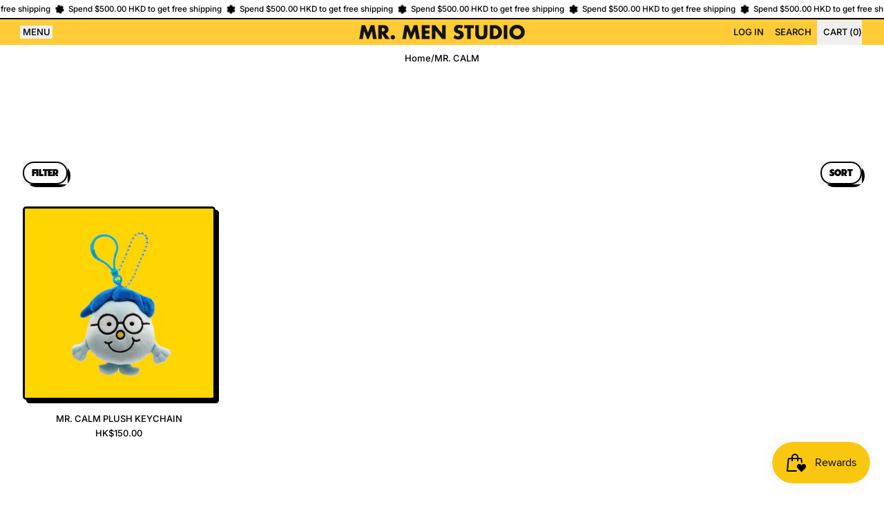

--- FILE ---
content_type: text/html; charset=utf-8
request_url: https://mrmenstudio.com/collections/mr-calm
body_size: 39907
content:
<!doctype html>
<html class="no-js" lang="en">
  <head>
    <meta charset="utf-8">
    <meta http-equiv="X-UA-Compatible" content="IE=edge">
    <meta name="viewport" content="width=device-width,initial-scale=1">
    <meta name="theme-color" content="">
    <link rel="canonical" href="https://mrmenstudio.com/collections/mr-calm">
    <link rel="preconnect" href="https://cdn.shopify.com" crossorigin><link
        rel="icon"
        type="image/png"
        href="//mrmenstudio.com/cdn/shop/files/61.png?v=1739525877&width=32"
      ><link rel="preconnect" href="https://fonts.shopifycdn.com" crossorigin><title>
      MR. CALM

        &ndash; MR. MEN STUDIO</title>

    


<meta property="og:site_name" content="MR. MEN STUDIO">
<meta property="og:url" content="https://mrmenstudio.com/collections/mr-calm">
<meta property="og:title" content="MR. CALM">
<meta property="og:type" content="website">
<meta property="og:description" content="Official Mr. Men &amp; Little Miss store featuring 90 characters, personalization options, special edition designs, apparel, and other exciting products! 

📦  Ships to HK, Macau, Singapore, Taiwan, Thailand, Malaysia &amp; Indonesia
📦  Also, ships to USA &amp; Canada"><meta property="og:image" content="http://mrmenstudio.com/cdn/shop/files/6b06f814-2408-4d60-a8c2-9fcc39c60690.jpg?v=1741004135">
  <meta
    property="og:image:secure_url"
    content="https://mrmenstudio.com/cdn/shop/files/6b06f814-2408-4d60-a8c2-9fcc39c60690.jpg?v=1741004135"
  >
  <meta property="og:image:width" content="1200">
  <meta property="og:image:height" content="628"><meta name="twitter:card" content="summary_large_image">
<meta name="twitter:title" content="MR. CALM">
<meta name="twitter:description" content="Official Mr. Men &amp; Little Miss store featuring 90 characters, personalization options, special edition designs, apparel, and other exciting products! 

📦  Ships to HK, Macau, Singapore, Taiwan, Thailand, Malaysia &amp; Indonesia
📦  Also, ships to USA &amp; Canada">
<script async crossorigin fetchpriority="high" src="/cdn/shopifycloud/importmap-polyfill/es-modules-shim.2.4.0.js"></script>
<script type="esms-options">
      {
        "noLoadEventRetriggers": true
      }
    </script>

    <script>
      if (
        !(HTMLScriptElement.supports && HTMLScriptElement.supports('importmap'))
      ) {
        const importMapShimScriptEl = document.createElement('script');
        importMapShimScriptEl.src = '//mrmenstudio.com/cdn/shop/t/15/assets/es-module-shims.bundle.min.js?v=140375185335194536761738920674'
        importMapShimScriptEl.async = true;

        document.currentScript.after(importMapShimScriptEl);
      }
    </script>
    <script type="importmap">
      {
        "imports": {
          "vendor": "//mrmenstudio.com/cdn/shop/t/15/assets/vendor.bundle.min.js?v=150979691104390049381738920674",
          "data-island": "//mrmenstudio.com/cdn/shop/t/15/assets/data-island.bundle.js?v=180140858286792227891738920674",
          "product": "//mrmenstudio.com/cdn/shop/t/15/assets/island-product.bundle.js?v=79211808285818554351738920674",
          "product-model": "//mrmenstudio.com/cdn/shop/t/15/assets/island-product-model.bundle.js?v=172945641275478056981738920674"
        }
      }
    </script>

    <script>window.performance && window.performance.mark && window.performance.mark('shopify.content_for_header.start');</script><meta name="google-site-verification" content="RWQCxdtV9tuBLg_YHW6W0gMhH3YJtyW0VYX3ZedHGkk">
<meta id="shopify-digital-wallet" name="shopify-digital-wallet" content="/40857534625/digital_wallets/dialog">
<meta name="shopify-checkout-api-token" content="ad7bf5e36f69a836ec5b5ac4667cef94">
<meta id="in-context-paypal-metadata" data-shop-id="40857534625" data-venmo-supported="false" data-environment="production" data-locale="en_US" data-paypal-v4="true" data-currency="HKD">
<link rel="alternate" type="application/atom+xml" title="Feed" href="/collections/mr-calm.atom" />
<link rel="alternate" type="application/json+oembed" href="https://mrmenstudio.com/collections/mr-calm.oembed">
<script async="async" src="/checkouts/internal/preloads.js?locale=en-HK"></script>
<link rel="preconnect" href="https://shop.app" crossorigin="anonymous">
<script async="async" src="https://shop.app/checkouts/internal/preloads.js?locale=en-HK&shop_id=40857534625" crossorigin="anonymous"></script>
<script id="apple-pay-shop-capabilities" type="application/json">{"shopId":40857534625,"countryCode":"HK","currencyCode":"HKD","merchantCapabilities":["supports3DS"],"merchantId":"gid:\/\/shopify\/Shop\/40857534625","merchantName":"MR. MEN STUDIO","requiredBillingContactFields":["postalAddress","email","phone"],"requiredShippingContactFields":["postalAddress","email","phone"],"shippingType":"shipping","supportedNetworks":["visa","masterCard","amex"],"total":{"type":"pending","label":"MR. MEN STUDIO","amount":"1.00"},"shopifyPaymentsEnabled":true,"supportsSubscriptions":true}</script>
<script id="shopify-features" type="application/json">{"accessToken":"ad7bf5e36f69a836ec5b5ac4667cef94","betas":["rich-media-storefront-analytics"],"domain":"mrmenstudio.com","predictiveSearch":true,"shopId":40857534625,"locale":"en"}</script>
<script>var Shopify = Shopify || {};
Shopify.shop = "mrmenstudio.myshopify.com";
Shopify.locale = "en";
Shopify.currency = {"active":"HKD","rate":"1.0"};
Shopify.country = "HK";
Shopify.theme = {"name":"Shapes","id":140115476656,"schema_name":"Shapes","schema_version":"3.0.3","theme_store_id":1535,"role":"main"};
Shopify.theme.handle = "null";
Shopify.theme.style = {"id":null,"handle":null};
Shopify.cdnHost = "mrmenstudio.com/cdn";
Shopify.routes = Shopify.routes || {};
Shopify.routes.root = "/";</script>
<script type="module">!function(o){(o.Shopify=o.Shopify||{}).modules=!0}(window);</script>
<script>!function(o){function n(){var o=[];function n(){o.push(Array.prototype.slice.apply(arguments))}return n.q=o,n}var t=o.Shopify=o.Shopify||{};t.loadFeatures=n(),t.autoloadFeatures=n()}(window);</script>
<script>
  window.ShopifyPay = window.ShopifyPay || {};
  window.ShopifyPay.apiHost = "shop.app\/pay";
  window.ShopifyPay.redirectState = null;
</script>
<script id="shop-js-analytics" type="application/json">{"pageType":"collection"}</script>
<script defer="defer" async type="module" src="//mrmenstudio.com/cdn/shopifycloud/shop-js/modules/v2/client.init-shop-cart-sync_BN7fPSNr.en.esm.js"></script>
<script defer="defer" async type="module" src="//mrmenstudio.com/cdn/shopifycloud/shop-js/modules/v2/chunk.common_Cbph3Kss.esm.js"></script>
<script defer="defer" async type="module" src="//mrmenstudio.com/cdn/shopifycloud/shop-js/modules/v2/chunk.modal_DKumMAJ1.esm.js"></script>
<script type="module">
  await import("//mrmenstudio.com/cdn/shopifycloud/shop-js/modules/v2/client.init-shop-cart-sync_BN7fPSNr.en.esm.js");
await import("//mrmenstudio.com/cdn/shopifycloud/shop-js/modules/v2/chunk.common_Cbph3Kss.esm.js");
await import("//mrmenstudio.com/cdn/shopifycloud/shop-js/modules/v2/chunk.modal_DKumMAJ1.esm.js");

  window.Shopify.SignInWithShop?.initShopCartSync?.({"fedCMEnabled":true,"windoidEnabled":true});

</script>
<script>
  window.Shopify = window.Shopify || {};
  if (!window.Shopify.featureAssets) window.Shopify.featureAssets = {};
  window.Shopify.featureAssets['shop-js'] = {"shop-cart-sync":["modules/v2/client.shop-cart-sync_CJVUk8Jm.en.esm.js","modules/v2/chunk.common_Cbph3Kss.esm.js","modules/v2/chunk.modal_DKumMAJ1.esm.js"],"init-fed-cm":["modules/v2/client.init-fed-cm_7Fvt41F4.en.esm.js","modules/v2/chunk.common_Cbph3Kss.esm.js","modules/v2/chunk.modal_DKumMAJ1.esm.js"],"init-shop-email-lookup-coordinator":["modules/v2/client.init-shop-email-lookup-coordinator_Cc088_bR.en.esm.js","modules/v2/chunk.common_Cbph3Kss.esm.js","modules/v2/chunk.modal_DKumMAJ1.esm.js"],"init-windoid":["modules/v2/client.init-windoid_hPopwJRj.en.esm.js","modules/v2/chunk.common_Cbph3Kss.esm.js","modules/v2/chunk.modal_DKumMAJ1.esm.js"],"shop-button":["modules/v2/client.shop-button_B0jaPSNF.en.esm.js","modules/v2/chunk.common_Cbph3Kss.esm.js","modules/v2/chunk.modal_DKumMAJ1.esm.js"],"shop-cash-offers":["modules/v2/client.shop-cash-offers_DPIskqss.en.esm.js","modules/v2/chunk.common_Cbph3Kss.esm.js","modules/v2/chunk.modal_DKumMAJ1.esm.js"],"shop-toast-manager":["modules/v2/client.shop-toast-manager_CK7RT69O.en.esm.js","modules/v2/chunk.common_Cbph3Kss.esm.js","modules/v2/chunk.modal_DKumMAJ1.esm.js"],"init-shop-cart-sync":["modules/v2/client.init-shop-cart-sync_BN7fPSNr.en.esm.js","modules/v2/chunk.common_Cbph3Kss.esm.js","modules/v2/chunk.modal_DKumMAJ1.esm.js"],"init-customer-accounts-sign-up":["modules/v2/client.init-customer-accounts-sign-up_CfPf4CXf.en.esm.js","modules/v2/client.shop-login-button_DeIztwXF.en.esm.js","modules/v2/chunk.common_Cbph3Kss.esm.js","modules/v2/chunk.modal_DKumMAJ1.esm.js"],"pay-button":["modules/v2/client.pay-button_CgIwFSYN.en.esm.js","modules/v2/chunk.common_Cbph3Kss.esm.js","modules/v2/chunk.modal_DKumMAJ1.esm.js"],"init-customer-accounts":["modules/v2/client.init-customer-accounts_DQ3x16JI.en.esm.js","modules/v2/client.shop-login-button_DeIztwXF.en.esm.js","modules/v2/chunk.common_Cbph3Kss.esm.js","modules/v2/chunk.modal_DKumMAJ1.esm.js"],"avatar":["modules/v2/client.avatar_BTnouDA3.en.esm.js"],"init-shop-for-new-customer-accounts":["modules/v2/client.init-shop-for-new-customer-accounts_CsZy_esa.en.esm.js","modules/v2/client.shop-login-button_DeIztwXF.en.esm.js","modules/v2/chunk.common_Cbph3Kss.esm.js","modules/v2/chunk.modal_DKumMAJ1.esm.js"],"shop-follow-button":["modules/v2/client.shop-follow-button_BRMJjgGd.en.esm.js","modules/v2/chunk.common_Cbph3Kss.esm.js","modules/v2/chunk.modal_DKumMAJ1.esm.js"],"checkout-modal":["modules/v2/client.checkout-modal_B9Drz_yf.en.esm.js","modules/v2/chunk.common_Cbph3Kss.esm.js","modules/v2/chunk.modal_DKumMAJ1.esm.js"],"shop-login-button":["modules/v2/client.shop-login-button_DeIztwXF.en.esm.js","modules/v2/chunk.common_Cbph3Kss.esm.js","modules/v2/chunk.modal_DKumMAJ1.esm.js"],"lead-capture":["modules/v2/client.lead-capture_DXYzFM3R.en.esm.js","modules/v2/chunk.common_Cbph3Kss.esm.js","modules/v2/chunk.modal_DKumMAJ1.esm.js"],"shop-login":["modules/v2/client.shop-login_CA5pJqmO.en.esm.js","modules/v2/chunk.common_Cbph3Kss.esm.js","modules/v2/chunk.modal_DKumMAJ1.esm.js"],"payment-terms":["modules/v2/client.payment-terms_BxzfvcZJ.en.esm.js","modules/v2/chunk.common_Cbph3Kss.esm.js","modules/v2/chunk.modal_DKumMAJ1.esm.js"]};
</script>
<script id="__st">var __st={"a":40857534625,"offset":28800,"reqid":"a3c59161-d440-426d-9307-5e3749293ecd-1769768295","pageurl":"mrmenstudio.com\/collections\/mr-calm","u":"8d2c13015f99","p":"collection","rtyp":"collection","rid":282790822064};</script>
<script>window.ShopifyPaypalV4VisibilityTracking = true;</script>
<script id="captcha-bootstrap">!function(){'use strict';const t='contact',e='account',n='new_comment',o=[[t,t],['blogs',n],['comments',n],[t,'customer']],c=[[e,'customer_login'],[e,'guest_login'],[e,'recover_customer_password'],[e,'create_customer']],r=t=>t.map((([t,e])=>`form[action*='/${t}']:not([data-nocaptcha='true']) input[name='form_type'][value='${e}']`)).join(','),a=t=>()=>t?[...document.querySelectorAll(t)].map((t=>t.form)):[];function s(){const t=[...o],e=r(t);return a(e)}const i='password',u='form_key',d=['recaptcha-v3-token','g-recaptcha-response','h-captcha-response',i],f=()=>{try{return window.sessionStorage}catch{return}},m='__shopify_v',_=t=>t.elements[u];function p(t,e,n=!1){try{const o=window.sessionStorage,c=JSON.parse(o.getItem(e)),{data:r}=function(t){const{data:e,action:n}=t;return t[m]||n?{data:e,action:n}:{data:t,action:n}}(c);for(const[e,n]of Object.entries(r))t.elements[e]&&(t.elements[e].value=n);n&&o.removeItem(e)}catch(o){console.error('form repopulation failed',{error:o})}}const l='form_type',E='cptcha';function T(t){t.dataset[E]=!0}const w=window,h=w.document,L='Shopify',v='ce_forms',y='captcha';let A=!1;((t,e)=>{const n=(g='f06e6c50-85a8-45c8-87d0-21a2b65856fe',I='https://cdn.shopify.com/shopifycloud/storefront-forms-hcaptcha/ce_storefront_forms_captcha_hcaptcha.v1.5.2.iife.js',D={infoText:'Protected by hCaptcha',privacyText:'Privacy',termsText:'Terms'},(t,e,n)=>{const o=w[L][v],c=o.bindForm;if(c)return c(t,g,e,D).then(n);var r;o.q.push([[t,g,e,D],n]),r=I,A||(h.body.append(Object.assign(h.createElement('script'),{id:'captcha-provider',async:!0,src:r})),A=!0)});var g,I,D;w[L]=w[L]||{},w[L][v]=w[L][v]||{},w[L][v].q=[],w[L][y]=w[L][y]||{},w[L][y].protect=function(t,e){n(t,void 0,e),T(t)},Object.freeze(w[L][y]),function(t,e,n,w,h,L){const[v,y,A,g]=function(t,e,n){const i=e?o:[],u=t?c:[],d=[...i,...u],f=r(d),m=r(i),_=r(d.filter((([t,e])=>n.includes(e))));return[a(f),a(m),a(_),s()]}(w,h,L),I=t=>{const e=t.target;return e instanceof HTMLFormElement?e:e&&e.form},D=t=>v().includes(t);t.addEventListener('submit',(t=>{const e=I(t);if(!e)return;const n=D(e)&&!e.dataset.hcaptchaBound&&!e.dataset.recaptchaBound,o=_(e),c=g().includes(e)&&(!o||!o.value);(n||c)&&t.preventDefault(),c&&!n&&(function(t){try{if(!f())return;!function(t){const e=f();if(!e)return;const n=_(t);if(!n)return;const o=n.value;o&&e.removeItem(o)}(t);const e=Array.from(Array(32),(()=>Math.random().toString(36)[2])).join('');!function(t,e){_(t)||t.append(Object.assign(document.createElement('input'),{type:'hidden',name:u})),t.elements[u].value=e}(t,e),function(t,e){const n=f();if(!n)return;const o=[...t.querySelectorAll(`input[type='${i}']`)].map((({name:t})=>t)),c=[...d,...o],r={};for(const[a,s]of new FormData(t).entries())c.includes(a)||(r[a]=s);n.setItem(e,JSON.stringify({[m]:1,action:t.action,data:r}))}(t,e)}catch(e){console.error('failed to persist form',e)}}(e),e.submit())}));const S=(t,e)=>{t&&!t.dataset[E]&&(n(t,e.some((e=>e===t))),T(t))};for(const o of['focusin','change'])t.addEventListener(o,(t=>{const e=I(t);D(e)&&S(e,y())}));const B=e.get('form_key'),M=e.get(l),P=B&&M;t.addEventListener('DOMContentLoaded',(()=>{const t=y();if(P)for(const e of t)e.elements[l].value===M&&p(e,B);[...new Set([...A(),...v().filter((t=>'true'===t.dataset.shopifyCaptcha))])].forEach((e=>S(e,t)))}))}(h,new URLSearchParams(w.location.search),n,t,e,['guest_login'])})(!0,!0)}();</script>
<script integrity="sha256-4kQ18oKyAcykRKYeNunJcIwy7WH5gtpwJnB7kiuLZ1E=" data-source-attribution="shopify.loadfeatures" defer="defer" src="//mrmenstudio.com/cdn/shopifycloud/storefront/assets/storefront/load_feature-a0a9edcb.js" crossorigin="anonymous"></script>
<script crossorigin="anonymous" defer="defer" src="//mrmenstudio.com/cdn/shopifycloud/storefront/assets/shopify_pay/storefront-65b4c6d7.js?v=20250812"></script>
<script data-source-attribution="shopify.dynamic_checkout.dynamic.init">var Shopify=Shopify||{};Shopify.PaymentButton=Shopify.PaymentButton||{isStorefrontPortableWallets:!0,init:function(){window.Shopify.PaymentButton.init=function(){};var t=document.createElement("script");t.src="https://mrmenstudio.com/cdn/shopifycloud/portable-wallets/latest/portable-wallets.en.js",t.type="module",document.head.appendChild(t)}};
</script>
<script data-source-attribution="shopify.dynamic_checkout.buyer_consent">
  function portableWalletsHideBuyerConsent(e){var t=document.getElementById("shopify-buyer-consent"),n=document.getElementById("shopify-subscription-policy-button");t&&n&&(t.classList.add("hidden"),t.setAttribute("aria-hidden","true"),n.removeEventListener("click",e))}function portableWalletsShowBuyerConsent(e){var t=document.getElementById("shopify-buyer-consent"),n=document.getElementById("shopify-subscription-policy-button");t&&n&&(t.classList.remove("hidden"),t.removeAttribute("aria-hidden"),n.addEventListener("click",e))}window.Shopify?.PaymentButton&&(window.Shopify.PaymentButton.hideBuyerConsent=portableWalletsHideBuyerConsent,window.Shopify.PaymentButton.showBuyerConsent=portableWalletsShowBuyerConsent);
</script>
<script data-source-attribution="shopify.dynamic_checkout.cart.bootstrap">document.addEventListener("DOMContentLoaded",(function(){function t(){return document.querySelector("shopify-accelerated-checkout-cart, shopify-accelerated-checkout")}if(t())Shopify.PaymentButton.init();else{new MutationObserver((function(e,n){t()&&(Shopify.PaymentButton.init(),n.disconnect())})).observe(document.body,{childList:!0,subtree:!0})}}));
</script>
<link id="shopify-accelerated-checkout-styles" rel="stylesheet" media="screen" href="https://mrmenstudio.com/cdn/shopifycloud/portable-wallets/latest/accelerated-checkout-backwards-compat.css" crossorigin="anonymous">
<style id="shopify-accelerated-checkout-cart">
        #shopify-buyer-consent {
  margin-top: 1em;
  display: inline-block;
  width: 100%;
}

#shopify-buyer-consent.hidden {
  display: none;
}

#shopify-subscription-policy-button {
  background: none;
  border: none;
  padding: 0;
  text-decoration: underline;
  font-size: inherit;
  cursor: pointer;
}

#shopify-subscription-policy-button::before {
  box-shadow: none;
}

      </style>

<script>window.performance && window.performance.mark && window.performance.mark('shopify.content_for_header.end');</script>

    <link href="//mrmenstudio.com/cdn/shop/t/15/assets/base.bundle.css?v=94040838445988367491738920674" rel="stylesheet" type="text/css" media="all" />

    <script>
  window.THEMENAME = 'Shapes';
  window.THEMEVERSION = '1.0.1';

  document.documentElement.className = document.documentElement.className.replace('no-js', 'js');

  window.theme = {
    strings: {
      itemCountOne: "{{ count }} item",
      itemCountOther: "{{ count }} items",
      loading: "Loading",
      addToCart: "Add to Cart",
      preOrder: "Pre-order",
      soldOut: "Sold Out",
      unavailable: "Unavailable",
      regularPrice: "Regular price",
      salePrice: "Sale price",
      sale: "On Sale",
      unitPrice: "Unit price",
      unitPriceSeparator: "per",
      cartEmpty: "Your cart is currently empty.",
      cartCookies: "Enable cookies to use the shopping cart",
      update: "Update Cart",
      quantity: "Quantity",
      discountedTotal: "Discounted total",
      regularTotal: "Regular total",
      priceColumn: "See Price column for discount details.",
      addingToCart: "Adding",
      addedToCart: "Added to Cart!",
      cartError: "There was an error while updating your cart. Please try again.",
      cartAddError: "All {{ title }} are in your cart."
    },
    routes: {
      root_url: "\/",
      cart_url: "\/cart",
      cart_add_url: "\/cart\/add",
      cart_change_url: "\/cart\/change",
      cart_update_url: "\/cart\/update",
      cart_clear_url: "\/cart\/clear",
      predictive_search_url: '/search/suggest'
    },
    moneyFormat: "HK${{amount}}",
    moneyWithCurrencyFormat: "HK${{amount}}",
    cartItemCount: 0,
    settings: {
      cartType: "modal",
      openModalOnAddToCart: true,
      parallaxIntensity: 50
    },
    info: {
      name: 'Shapes',
    }
  };
</script>


    <script>
      document.documentElement.className =
        document.documentElement.className.replace('no-js', 'js');
    </script>

    <script>
      function debounce(fn, wait) {
        let t;
        return (...args) => {
          clearTimeout(t);
          t = setTimeout(() => fn.apply(this, args), wait);
        };
      }
    </script>

    <script src="//mrmenstudio.com/cdn/shop/t/15/assets/utils.js?v=32068786680498309641738920674" defer></script>

    

    

    <script>
      window.themeEventsDebugMode = false;
    </script>
    <script src="//mrmenstudio.com/cdn/shop/t/15/assets/theme-events.js?v=65979754177087071131738920674" async defer></script>

    <style>
      :root {
        --max-site-width: 1820px;
      }
    </style>

    <style data-shopify>
      @font-face {
  font-family: Inter;
  font-weight: 500;
  font-style: normal;
  font-display: swap;
  src: url("//mrmenstudio.com/cdn/fonts/inter/inter_n5.d7101d5e168594dd06f56f290dd759fba5431d97.woff2") format("woff2"),
       url("//mrmenstudio.com/cdn/fonts/inter/inter_n5.5332a76bbd27da00474c136abb1ca3cbbf259068.woff") format("woff");
}

      @font-face {
  font-family: Prompt;
  font-weight: 900;
  font-style: normal;
  font-display: swap;
  src: url("//mrmenstudio.com/cdn/fonts/prompt/prompt_n9.f3543f9d5fcc5013cb1d7a07bc4cf0bee18a6d8e.woff2") format("woff2"),
       url("//mrmenstudio.com/cdn/fonts/prompt/prompt_n9.4052ad85a487ab30c1b300ae950975476b3fca89.woff") format("woff");
}

@font-face {
  font-family: Inter;
  font-weight: 700;
  font-style: normal;
  font-display: swap;
  src: url("//mrmenstudio.com/cdn/fonts/inter/inter_n7.02711e6b374660cfc7915d1afc1c204e633421e4.woff2") format("woff2"),
       url("//mrmenstudio.com/cdn/fonts/inter/inter_n7.6dab87426f6b8813070abd79972ceaf2f8d3b012.woff") format("woff");
}
@font-face {
  font-family: Inter;
  font-weight: 500;
  font-style: italic;
  font-display: swap;
  src: url("//mrmenstudio.com/cdn/fonts/inter/inter_i5.4474f48e6ab2b1e01aa2b6d942dd27fa24f2d99f.woff2") format("woff2"),
       url("//mrmenstudio.com/cdn/fonts/inter/inter_i5.493dbd6ee8e49f4ad722ebb68d92f201af2c2f56.woff") format("woff");
}
@font-face {
  font-family: Inter;
  font-weight: 700;
  font-style: italic;
  font-display: swap;
  src: url("//mrmenstudio.com/cdn/fonts/inter/inter_i7.b377bcd4cc0f160622a22d638ae7e2cd9b86ea4c.woff2") format("woff2"),
       url("//mrmenstudio.com/cdn/fonts/inter/inter_i7.7c69a6a34e3bb44fcf6f975857e13b9a9b25beb4.woff") format("woff");
}
@font-face {
  font-family: Inter;
  font-weight: 700;
  font-style: normal;
  font-display: swap;
  src: url("//mrmenstudio.com/cdn/fonts/inter/inter_n7.02711e6b374660cfc7915d1afc1c204e633421e4.woff2") format("woff2"),
       url("//mrmenstudio.com/cdn/fonts/inter/inter_n7.6dab87426f6b8813070abd79972ceaf2f8d3b012.woff") format("woff");
}
:root {
        --heading-font-stack: Prompt, sans-serif;
        --heading-font-weight: 900;
        --heading-font-style: normal;
        --heading-letterspacing: -0.025em;
        --heading-capitalize: uppercase;
        --main-font-stack: Inter, sans-serif;
        --main-font-weight: 500;
        --main-font-style: normal;
      }
    </style>
<style data-shopify>
  :root {
    --payment-button-height: 48px;
    --checkout-button-height: 48px;
    --section-x-padding: 1.25rem;
    --grid-gap: 1.25rem;
    --icon-thickness: 1.7;
    --header-height: 60px;
    --global-scrolling-items-speed-multiplier: 1;
    --transparent: transparent;

    --section-border-color: 0, 0, 0;
    --section-border-thickness: 0px;
    --shape-divider-offset: 2px;

    --button-border-radius: 9999px;
    --textarea-border-radius: 1rem;
    --button-border-width: 2px;
    --input-border-width: 2px;
    --button-shadow-border-width: var(--button-border-width);
    --button-text-transform: uppercase;
    --button-drop-shadow-size:  4px;
    --button-drop-shadow-top-size: 4px;
    --button-drop-shadow-left-size: 4px;
    --button-hover-top-size: 4px;
    --button-hover-left-size: var(--button-drop-shadow-left-size);
    --button-shadow-display: block;
    --sticker-border-radius: 0;
    --sticker-border-width: 0;
    --sticker-shadow-border-width: 0;
    --sticker-text-transform: uppercase;
    --sticker-drop-shadow-top-size: 0px;
    --sticker-drop-shadow-left-size: 0px;
    --sticker-drop-shadow-display: none;
    --card-border-radius: 0.375rem;
    --card-drop-shadow-size: 8px;
    --card-drop-shadow-top-size: 8px;
    --card-drop-shadow-left-size: 8px;
    --card-border-width: 3px;
    --card-shadow-border-width: var(--card-border-width);
    --media-border-radius: 0.375rem;
    --media-drop-shadow-display: block;
    --media-drop-shadow-size: 5px;
    --media-drop-shadow-top-size: 5px;
    --media-drop-shadow-left-size: 5px;
    --media-drop-shadow-size-half: 2.5px;
    --media-drop-shadow-top-size-half: 2.5px;
    --media-drop-shadow-left-size-half: 2.5px;
    --media-border-width: 3px;
    --media-shadow-border-width: var(--media-border-width);
    --heading-shadow-spread: 6px;
    --heading-stroke-thickness: 2px;
    --product-tiles-text-transform: uppercase;
    --general-border-width: 2px;--chart-height: 0.5rem;--hover-effect-zoom-media: 1.3;
    --hover-effect-enlarge-shape: 1;
    --hover-effect-lift-shape: 0;
    --hover-effect-rotate-shape: 0deg;
  }

  

    :root,
    
    [data-color-scheme="scheme1"] {
      --color-scheme-text: 0, 0, 0;
      --color-scheme-text-contrast: 255, 255, 255;
      --color-scheme-background: 255, 255, 255;
      --color-scheme-accent-1: 90, 255, 36;
      --color-scheme-accent-1-contrast: 0, 0, 0;
      --color-scheme-accent-2: 255, 218, 34;
      --color-scheme-accent-2-contrast: 0, 0, 0;
      --color-scheme-card-text: 0, 0, 0;
      --color-scheme-card: 255, 255, 255;
      --color-scheme-gradient: ;
      --color-scheme-secondary-background: var(--color-scheme-background);
      --color-scheme-secondary-text: var(--color-scheme-text);
      --select-svg: 
      url("data:image/svg+xml,%3Csvg width='48' height='48' viewBox='0 0 48 48' fill='none' xmlns='http://www.w3.org/2000/svg'%3E%3Cpath d='M2 12L23.2826 36.0527C23.3724 36.1542 23.4826 36.2354 23.6062 36.291C23.7297 36.3467 23.8636 36.3755 23.999 36.3755C24.1345 36.3755 24.2684 36.3467 24.3919 36.291C24.5154 36.2354 24.6257 36.1542 24.7155 36.0527L46 12' stroke='%23000000' stroke-width='1.7' stroke-linecap='round' stroke-linejoin='round' vector-effect='non-scaling-stroke'/%3E%3C/svg%3E%0A")
    ;
    }

    /* unique values for each scheme */
    :root {
      --color-scheme-scheme1-text: 0 0 0;
      --color-scheme-scheme1-text-contrast: 255, 255, 255;
      --color-scheme-scheme1-background: 255, 255, 255;
      --color-scheme-scheme1-accent-1: 90, 255, 36;
      --color-scheme-scheme1-accent-1-contrast: 0, 0, 0;
      --color-scheme-scheme1-accent-2: 255, 218, 34;
      --color-scheme-scheme1-accent-2-contrast: 0, 0, 0;
      --color-scheme-scheme1-card-text: 0, 0, 0;
      --color-scheme-scheme1-card: 255, 255, 255;
      --color-scheme-scheme1-gradient: ;
      --color-scheme-scheme1-secondary-background: var(--color-scheme-background);
      --color-scheme-scheme1-secondary-text: var(--color-scheme-text);
      --color-scheme-scheme1-select-svg: 
      url("data:image/svg+xml,%3Csvg width='48' height='48' viewBox='0 0 48 48' fill='none' xmlns='http://www.w3.org/2000/svg'%3E%3Cpath d='M2 12L23.2826 36.0527C23.3724 36.1542 23.4826 36.2354 23.6062 36.291C23.7297 36.3467 23.8636 36.3755 23.999 36.3755C24.1345 36.3755 24.2684 36.3467 24.3919 36.291C24.5154 36.2354 24.6257 36.1542 24.7155 36.0527L46 12' stroke='%23000000' stroke-width='1.7' stroke-linecap='round' stroke-linejoin='round' vector-effect='non-scaling-stroke'/%3E%3C/svg%3E%0A")
    ;
    }

    
    [data-color-scheme="scheme2"] {
      --color-scheme-text: 0, 0, 0;
      --color-scheme-text-contrast: 255, 255, 255;
      --color-scheme-background: 255, 37, 36;
      --color-scheme-accent-1: 255, 255, 255;
      --color-scheme-accent-1-contrast: 0, 0, 0;
      --color-scheme-accent-2: 255, 204, 55;
      --color-scheme-accent-2-contrast: 0, 0, 0;
      --color-scheme-card-text: 0, 0, 0;
      --color-scheme-card: 255, 255, 255;
      --color-scheme-gradient: ;
      --color-scheme-secondary-background: var(--color-scheme-background);
      --color-scheme-secondary-text: var(--color-scheme-text);
      --select-svg: 
      url("data:image/svg+xml,%3Csvg width='48' height='48' viewBox='0 0 48 48' fill='none' xmlns='http://www.w3.org/2000/svg'%3E%3Cpath d='M2 12L23.2826 36.0527C23.3724 36.1542 23.4826 36.2354 23.6062 36.291C23.7297 36.3467 23.8636 36.3755 23.999 36.3755C24.1345 36.3755 24.2684 36.3467 24.3919 36.291C24.5154 36.2354 24.6257 36.1542 24.7155 36.0527L46 12' stroke='%23000000' stroke-width='1.7' stroke-linecap='round' stroke-linejoin='round' vector-effect='non-scaling-stroke'/%3E%3C/svg%3E%0A")
    ;
    }

    /* unique values for each scheme */
    :root {
      --color-scheme-scheme2-text: 0 0 0;
      --color-scheme-scheme2-text-contrast: 255, 255, 255;
      --color-scheme-scheme2-background: 255, 37, 36;
      --color-scheme-scheme2-accent-1: 255, 255, 255;
      --color-scheme-scheme2-accent-1-contrast: 0, 0, 0;
      --color-scheme-scheme2-accent-2: 255, 204, 55;
      --color-scheme-scheme2-accent-2-contrast: 0, 0, 0;
      --color-scheme-scheme2-card-text: 0, 0, 0;
      --color-scheme-scheme2-card: 255, 255, 255;
      --color-scheme-scheme2-gradient: ;
      --color-scheme-scheme2-secondary-background: var(--color-scheme-background);
      --color-scheme-scheme2-secondary-text: var(--color-scheme-text);
      --color-scheme-scheme2-select-svg: 
      url("data:image/svg+xml,%3Csvg width='48' height='48' viewBox='0 0 48 48' fill='none' xmlns='http://www.w3.org/2000/svg'%3E%3Cpath d='M2 12L23.2826 36.0527C23.3724 36.1542 23.4826 36.2354 23.6062 36.291C23.7297 36.3467 23.8636 36.3755 23.999 36.3755C24.1345 36.3755 24.2684 36.3467 24.3919 36.291C24.5154 36.2354 24.6257 36.1542 24.7155 36.0527L46 12' stroke='%23000000' stroke-width='1.7' stroke-linecap='round' stroke-linejoin='round' vector-effect='non-scaling-stroke'/%3E%3C/svg%3E%0A")
    ;
    }

    
    [data-color-scheme="scheme3"] {
      --color-scheme-text: 0, 0, 0;
      --color-scheme-text-contrast: 255, 255, 255;
      --color-scheme-background: 255, 204, 55;
      --color-scheme-accent-1: 255, 255, 255;
      --color-scheme-accent-1-contrast: 0, 0, 0;
      --color-scheme-accent-2: 255, 37, 36;
      --color-scheme-accent-2-contrast: 0, 0, 0;
      --color-scheme-card-text: 0, 0, 0;
      --color-scheme-card: 255, 255, 255;
      --color-scheme-gradient: ;
      --color-scheme-secondary-background: var(--color-scheme-background);
      --color-scheme-secondary-text: var(--color-scheme-text);
      --select-svg: 
      url("data:image/svg+xml,%3Csvg width='48' height='48' viewBox='0 0 48 48' fill='none' xmlns='http://www.w3.org/2000/svg'%3E%3Cpath d='M2 12L23.2826 36.0527C23.3724 36.1542 23.4826 36.2354 23.6062 36.291C23.7297 36.3467 23.8636 36.3755 23.999 36.3755C24.1345 36.3755 24.2684 36.3467 24.3919 36.291C24.5154 36.2354 24.6257 36.1542 24.7155 36.0527L46 12' stroke='%23000000' stroke-width='1.7' stroke-linecap='round' stroke-linejoin='round' vector-effect='non-scaling-stroke'/%3E%3C/svg%3E%0A")
    ;
    }

    /* unique values for each scheme */
    :root {
      --color-scheme-scheme3-text: 0 0 0;
      --color-scheme-scheme3-text-contrast: 255, 255, 255;
      --color-scheme-scheme3-background: 255, 204, 55;
      --color-scheme-scheme3-accent-1: 255, 255, 255;
      --color-scheme-scheme3-accent-1-contrast: 0, 0, 0;
      --color-scheme-scheme3-accent-2: 255, 37, 36;
      --color-scheme-scheme3-accent-2-contrast: 0, 0, 0;
      --color-scheme-scheme3-card-text: 0, 0, 0;
      --color-scheme-scheme3-card: 255, 255, 255;
      --color-scheme-scheme3-gradient: ;
      --color-scheme-scheme3-secondary-background: var(--color-scheme-background);
      --color-scheme-scheme3-secondary-text: var(--color-scheme-text);
      --color-scheme-scheme3-select-svg: 
      url("data:image/svg+xml,%3Csvg width='48' height='48' viewBox='0 0 48 48' fill='none' xmlns='http://www.w3.org/2000/svg'%3E%3Cpath d='M2 12L23.2826 36.0527C23.3724 36.1542 23.4826 36.2354 23.6062 36.291C23.7297 36.3467 23.8636 36.3755 23.999 36.3755C24.1345 36.3755 24.2684 36.3467 24.3919 36.291C24.5154 36.2354 24.6257 36.1542 24.7155 36.0527L46 12' stroke='%23000000' stroke-width='1.7' stroke-linecap='round' stroke-linejoin='round' vector-effect='non-scaling-stroke'/%3E%3C/svg%3E%0A")
    ;
    }

    
    [data-color-scheme="scheme4"] {
      --color-scheme-text: 0, 0, 0;
      --color-scheme-text-contrast: 255, 255, 255;
      --color-scheme-background: 90, 255, 36;
      --color-scheme-accent-1: 255, 255, 255;
      --color-scheme-accent-1-contrast: 0, 0, 0;
      --color-scheme-accent-2: 0, 0, 0;
      --color-scheme-accent-2-contrast: 255, 255, 255;
      --color-scheme-card-text: 0, 0, 0;
      --color-scheme-card: 255, 255, 255;
      --color-scheme-gradient: ;
      --color-scheme-secondary-background: var(--color-scheme-background);
      --color-scheme-secondary-text: var(--color-scheme-text);
      --select-svg: 
      url("data:image/svg+xml,%3Csvg width='48' height='48' viewBox='0 0 48 48' fill='none' xmlns='http://www.w3.org/2000/svg'%3E%3Cpath d='M2 12L23.2826 36.0527C23.3724 36.1542 23.4826 36.2354 23.6062 36.291C23.7297 36.3467 23.8636 36.3755 23.999 36.3755C24.1345 36.3755 24.2684 36.3467 24.3919 36.291C24.5154 36.2354 24.6257 36.1542 24.7155 36.0527L46 12' stroke='%23000000' stroke-width='1.7' stroke-linecap='round' stroke-linejoin='round' vector-effect='non-scaling-stroke'/%3E%3C/svg%3E%0A")
    ;
    }

    /* unique values for each scheme */
    :root {
      --color-scheme-scheme4-text: 0 0 0;
      --color-scheme-scheme4-text-contrast: 255, 255, 255;
      --color-scheme-scheme4-background: 90, 255, 36;
      --color-scheme-scheme4-accent-1: 255, 255, 255;
      --color-scheme-scheme4-accent-1-contrast: 0, 0, 0;
      --color-scheme-scheme4-accent-2: 0, 0, 0;
      --color-scheme-scheme4-accent-2-contrast: 255, 255, 255;
      --color-scheme-scheme4-card-text: 0, 0, 0;
      --color-scheme-scheme4-card: 255, 255, 255;
      --color-scheme-scheme4-gradient: ;
      --color-scheme-scheme4-secondary-background: var(--color-scheme-background);
      --color-scheme-scheme4-secondary-text: var(--color-scheme-text);
      --color-scheme-scheme4-select-svg: 
      url("data:image/svg+xml,%3Csvg width='48' height='48' viewBox='0 0 48 48' fill='none' xmlns='http://www.w3.org/2000/svg'%3E%3Cpath d='M2 12L23.2826 36.0527C23.3724 36.1542 23.4826 36.2354 23.6062 36.291C23.7297 36.3467 23.8636 36.3755 23.999 36.3755C24.1345 36.3755 24.2684 36.3467 24.3919 36.291C24.5154 36.2354 24.6257 36.1542 24.7155 36.0527L46 12' stroke='%23000000' stroke-width='1.7' stroke-linecap='round' stroke-linejoin='round' vector-effect='non-scaling-stroke'/%3E%3C/svg%3E%0A")
    ;
    }

    
    [data-color-scheme="scheme5"] {
      --color-scheme-text: 255, 255, 255;
      --color-scheme-text-contrast: 0, 0, 0;
      --color-scheme-background: 0, 0, 0;
      --color-scheme-accent-1: 255, 255, 255;
      --color-scheme-accent-1-contrast: 0, 0, 0;
      --color-scheme-accent-2: 0, 0, 0;
      --color-scheme-accent-2-contrast: 255, 255, 255;
      --color-scheme-card-text: 255, 255, 255;
      --color-scheme-card: 0, 0, 0;
      --color-scheme-gradient: ;
      --color-scheme-secondary-background: var(--color-scheme-background);
      --color-scheme-secondary-text: var(--color-scheme-text);
      --select-svg: 
      url("data:image/svg+xml,%3Csvg width='48' height='48' viewBox='0 0 48 48' fill='none' xmlns='http://www.w3.org/2000/svg'%3E%3Cpath d='M2 12L23.2826 36.0527C23.3724 36.1542 23.4826 36.2354 23.6062 36.291C23.7297 36.3467 23.8636 36.3755 23.999 36.3755C24.1345 36.3755 24.2684 36.3467 24.3919 36.291C24.5154 36.2354 24.6257 36.1542 24.7155 36.0527L46 12' stroke='%23ffffff' stroke-width='1.7' stroke-linecap='round' stroke-linejoin='round' vector-effect='non-scaling-stroke'/%3E%3C/svg%3E%0A")
    ;
    }

    /* unique values for each scheme */
    :root {
      --color-scheme-scheme5-text: 255 255 255;
      --color-scheme-scheme5-text-contrast: 0, 0, 0;
      --color-scheme-scheme5-background: 0, 0, 0;
      --color-scheme-scheme5-accent-1: 255, 255, 255;
      --color-scheme-scheme5-accent-1-contrast: 0, 0, 0;
      --color-scheme-scheme5-accent-2: 0, 0, 0;
      --color-scheme-scheme5-accent-2-contrast: 255, 255, 255;
      --color-scheme-scheme5-card-text: 255, 255, 255;
      --color-scheme-scheme5-card: 0, 0, 0;
      --color-scheme-scheme5-gradient: ;
      --color-scheme-scheme5-secondary-background: var(--color-scheme-background);
      --color-scheme-scheme5-secondary-text: var(--color-scheme-text);
      --color-scheme-scheme5-select-svg: 
      url("data:image/svg+xml,%3Csvg width='48' height='48' viewBox='0 0 48 48' fill='none' xmlns='http://www.w3.org/2000/svg'%3E%3Cpath d='M2 12L23.2826 36.0527C23.3724 36.1542 23.4826 36.2354 23.6062 36.291C23.7297 36.3467 23.8636 36.3755 23.999 36.3755C24.1345 36.3755 24.2684 36.3467 24.3919 36.291C24.5154 36.2354 24.6257 36.1542 24.7155 36.0527L46 12' stroke='%23ffffff' stroke-width='1.7' stroke-linecap='round' stroke-linejoin='round' vector-effect='non-scaling-stroke'/%3E%3C/svg%3E%0A")
    ;
    }

    
    [data-color-scheme="scheme6"] {
      --color-scheme-text: 0, 0, 0;
      --color-scheme-text-contrast: 255, 255, 255;
      --color-scheme-background: 255, 255, 255;
      --color-scheme-accent-1: 0, 0, 0;
      --color-scheme-accent-1-contrast: 255, 255, 255;
      --color-scheme-accent-2: 255, 255, 255;
      --color-scheme-accent-2-contrast: 0, 0, 0;
      --color-scheme-card-text: 0, 0, 0;
      --color-scheme-card: 255, 255, 255;
      --color-scheme-gradient: ;
      --color-scheme-secondary-background: var(--color-scheme-background);
      --color-scheme-secondary-text: var(--color-scheme-text);
      --select-svg: 
      url("data:image/svg+xml,%3Csvg width='48' height='48' viewBox='0 0 48 48' fill='none' xmlns='http://www.w3.org/2000/svg'%3E%3Cpath d='M2 12L23.2826 36.0527C23.3724 36.1542 23.4826 36.2354 23.6062 36.291C23.7297 36.3467 23.8636 36.3755 23.999 36.3755C24.1345 36.3755 24.2684 36.3467 24.3919 36.291C24.5154 36.2354 24.6257 36.1542 24.7155 36.0527L46 12' stroke='%23000000' stroke-width='1.7' stroke-linecap='round' stroke-linejoin='round' vector-effect='non-scaling-stroke'/%3E%3C/svg%3E%0A")
    ;
    }

    /* unique values for each scheme */
    :root {
      --color-scheme-scheme6-text: 0 0 0;
      --color-scheme-scheme6-text-contrast: 255, 255, 255;
      --color-scheme-scheme6-background: 255, 255, 255;
      --color-scheme-scheme6-accent-1: 0, 0, 0;
      --color-scheme-scheme6-accent-1-contrast: 255, 255, 255;
      --color-scheme-scheme6-accent-2: 255, 255, 255;
      --color-scheme-scheme6-accent-2-contrast: 0, 0, 0;
      --color-scheme-scheme6-card-text: 0, 0, 0;
      --color-scheme-scheme6-card: 255, 255, 255;
      --color-scheme-scheme6-gradient: ;
      --color-scheme-scheme6-secondary-background: var(--color-scheme-background);
      --color-scheme-scheme6-secondary-text: var(--color-scheme-text);
      --color-scheme-scheme6-select-svg: 
      url("data:image/svg+xml,%3Csvg width='48' height='48' viewBox='0 0 48 48' fill='none' xmlns='http://www.w3.org/2000/svg'%3E%3Cpath d='M2 12L23.2826 36.0527C23.3724 36.1542 23.4826 36.2354 23.6062 36.291C23.7297 36.3467 23.8636 36.3755 23.999 36.3755C24.1345 36.3755 24.2684 36.3467 24.3919 36.291C24.5154 36.2354 24.6257 36.1542 24.7155 36.0527L46 12' stroke='%23000000' stroke-width='1.7' stroke-linecap='round' stroke-linejoin='round' vector-effect='non-scaling-stroke'/%3E%3C/svg%3E%0A")
    ;
    }

  ::selection {
    background-color: rgb(var(--color-scheme-accent-1));
    color: rgb(var(--color-scheme-accent-1-contrast));
  }

  
    .card {
      --color-scheme-secondary-background: var(--color-scheme-card);
      --color-scheme-secondary-text: var(--color-scheme-card-text);
    }
  


  [data-color-scheme] {
    --color-heading-shadow: var(--color-scheme-accent-1);
    --color-heading-stroke: var(--color-scheme-text);
    --color-button-background: var(--color-scheme-accent-1);
    --color-button-text: var(--color-scheme-accent-1-contrast);
    --color-button-border: var(--color-scheme-text);
    --color-button-shadow: var(--color-scheme-text);
    --color-card-border: var(--color-scheme-text);
    --color-card-shadow: var(--color-scheme-text);
    --color-sticker-border: var(--color-scheme-text);
    --color-sticker-shadow: var(--color-scheme-text);
    --color-media-border: var(--color-scheme-text);
    --color-media-shadow: var(--color-scheme-text);
    --color-media-shadow-fill: rgb(var(--color-scheme-text));
    --color-sticker-shadow: var(--color-scheme-text);
    --color-sticker-shadow-fill: rgb(var(--color-scheme-text));--heading-color: var(--color-scheme-accent-2);
    --heading-italics-color: var(--color-scheme-text);
    --heading-text-shadow:0.01em 0.01em 0 rgb(var(--color-heading-shadow)),0.02em 0.02em 0 rgb(var(--color-heading-shadow)),0.03em 0.03em 0 rgb(var(--color-heading-shadow)),0.04em 0.04em 0 rgb(var(--color-heading-shadow)),0.05em 0.05em 0 rgb(var(--color-heading-shadow)),0.06em 0.06em 0 rgb(var(--color-heading-shadow)),0.07em 0.07em 0 rgb(var(--color-heading-shadow)),0.08em 0.08em 0 rgb(var(--color-heading-shadow)),0.09em 0.09em 0 rgb(var(--color-heading-shadow)),0.1em 0.1em 0 rgb(var(--color-heading-shadow)),0.11em 0.11em 0 rgb(var(--color-heading-shadow)),0.12em 0.12em 0 rgb(var(--color-heading-shadow)),0.13em 0.13em 0 rgb(var(--color-heading-shadow));--payment-terms-background-color: rgb(var(--color-scheme-background));

    --color-button-background-hover: var(--color-button-background);
      --color-button-text-hover: var(--color-button-text);
      --color-button-border-hover: var(--color-scheme-text);
      --color-button-secondary-text-hover: var(--color-scheme-secondary-text);
      --color-button-secondary-background-hover: var(--color-scheme-secondary-background);}

  /*
  Typography and spacing sizes
  */:root {
    --base-font-size: 81.25%;
    --base-line-height: 1;
    --heading-line-height: 0.8;

    --font-size-ratio-xs: 0.7491535;
    --font-size-ratio-sm: 0.8908985;
    --font-size-ratio-base: 1;
    --font-size-ratio-lg: 1.33484;
    --font-size-ratio-xl: 1.498307;
    --font-size-ratio-2xl: 1.681793;
    --font-size-ratio-3xl: 2;
    --font-size-ratio-4xl: 2.66968;
    --font-size-ratio-5xl: 2.996614;
    --font-size-ratio-6xl: 3.563594;
    --font-size-ratio-7xl: 4;
    --font-size-ratio-8xl: 4.519842;
    --font-size-ratio-9xl: 4.996614;
    --font-size-ratio-10xl: 5.563594;

    --font-size-xs: calc(var(--font-size-ratio-xs) * 1rem);
    --font-size-sm: calc(var(--font-size-ratio-sm) * 1rem);
    --font-size-base: calc(var(--font-size-ratio-base) * 1rem);
    --font-size-lg: calc(var(--font-size-ratio-lg) * 1rem);
    --font-size-xl: calc(var(--font-size-ratio-xl) * 1rem);
    --font-size-2xl: calc(var(--font-size-ratio-2xl) * 1rem);
    --font-size-3xl: calc(var(--font-size-ratio-3xl) * 1rem);
    --font-size-4xl: calc(var(--font-size-ratio-4xl) * 1rem);
    --font-size-5xl: calc(var(--font-size-ratio-5xl) * 1rem);
    --font-size-6xl: calc(var(--font-size-ratio-6xl) * 1rem);
    --font-size-7xl: calc(var(--font-size-ratio-7xl) * 1rem);
    --font-size-8xl: calc(var(--font-size-ratio-8xl) * 1rem);
    --font-size-9xl: calc(var(--font-size-ratio-9xl) * 1rem);
    --font-size-10xl: calc(var(--font-size-ratio-10xl) * 1rem);

    --type-scale-n-2: var(--font-size-xs);
    --type-scale-n-1: var(--font-size-sm);
    --type-scale-n0: var(--font-size-base);
    --type-scale-n1: var(--font-size-lg);
    --type-scale-n2: var(--font-size-xl);
    --type-scale-n3: var(--font-size-2xl);
    --type-scale-n4: var(--font-size-3xl);
    --type-scale-n5: var(--font-size-4xl);
    --type-scale-n6: var(--font-size-5xl);
    --type-scale-n7: var(--font-size-6xl);
    --type-scale-n8: var(--font-size-7xl);
    --type-scale-n9: var(--font-size-8xl);
    --type-scale-n10: var(--font-size-9xl);
    --type-scale-n11: var(--font-size-10xl);

    --standard-heading-size: var(--type-scale-n4);
    --feature-heading-size: var(--type-scale-n6);
    --secondary-heading-size: var(--type-scale-n2);

    --section-vertical-spacing: 2rem;--button-font-stack: var(--heading-font-stack);
      --button-font-weight: var(--heading-font-weight);
      --button-font-style: var(--heading-font-style);
      --button-letter-spacing: var(--heading-letterspacing);}

  shopify-accelerated-checkout,
  shopify-accelerated-checkout-cart {
    --shopify-accelerated-checkout-button-box-shadow: var(--button-drop-shadow-left-size) var(--button-drop-shadow-top-size) 0 rgb(var(--color-button-shadow));
  }

  @media (min-width: 990px) {
    :root {
      --standard-heading-size: var(--type-scale-n5);
      --feature-heading-size: var(--type-scale-n10);
      --secondary-heading-size: var(--type-scale-n2);
      --section-vertical-spacing: 4rem;
      --section-x-padding: 2.5rem;
      --grid-gap: 2.5rem;
    }
  }

  .heading-standard {
    font-size: var(--standard-heading-size);
  }

  .heading-feature {
    font-size: var(--feature-heading-size);
  }

  .heading-secondary {
    font-size: var(--secondary-heading-size);
  }

  /*
  Rich Text Editor
  */:root,
  [data-color-scheme] {
    --rte-spacing: 1.25rem;
    --rte-link-color: var(--color-scheme-text);
    --rte-link-color-contrast: var(--color-scheme-background);
    --rte-link-hover-color: var(--color-scheme-accent-1);
    --rte-blockquote-background-color: var(--color-scheme-accent-1);
    --rte-blockquote-text-color: var(--color-scheme-accent-1-contrast);
    --rte-list-style-type: disc;
    --underline-thickness: 2px;
    --rte-link-decoration-style: wavy;
  }

  .rte a,
  .inline-rte a {
    text-decoration-line: underline;
    text-decoration-style: var(--rte-link-decoration-style);
    text-decoration-thickness: var(--underline-thickness);
    color: rgb(var(--rte-link-color));
  }

  .rte a:hover,
  .inline-rte a:hover {
    color: rgb(var(--rte-link-hover-color));
  }

  .inline-heading-rte a {
    text-decoration-line: underline;
    text-decoration-style: var(--rte-link-decoration-style);
    text-decoration-thickness: var(--underline-thickness);
  }

  .heading-effects a {
    text-decoration-line: unset;
    text-decoration-style: unset;
    text-decoration-thickness: unset;
  }


  /*
  Heading effects
  */:root {
    --heading-highlight-start: 20%;
    --heading-highlight-end: 90%;
    --heading-highlight-opacity-0: rgba(255,255,255,0);
    --color-heading-highlight: rgba(var(--color-scheme-text), 1);
    --color-heading-highlight-text: var(--color-scheme-text-contrast);
    --heading-text-highlight: linear-gradient(180deg, var(--heading-highlight-opacity-0) var(--heading-highlight-start), var(--color-heading-highlight) var(--heading-highlight-start), var(--color-heading-highlight) var(--heading-highlight-end), var(--heading-highlight-opacity-0) var(--heading-highlight-end));
  }

  
    .heading-effects,
    .heading-effects a
    
     {
      color: rgb(var(--heading-color));
      text-shadow: var(--heading-text-shadow);
      -webkit-text-stroke: var(--heading-stroke-thickness) rgb(var(--color-heading-stroke));
      text-stroke: var(--heading-stroke-thickness) rgb(var(--color-heading-stroke));
      text-decoration: none;
    }
  

  /*
  Cards
  */
  :root {}

  .card::after {
    -webkit-mask-image: var(--card-shadow-mask-image);
    mask-image: var(--card-shadow-mask-image);-webkit-mask-position: right top;
      mask-position: right top;}

  /*
  Media
  */
  .media--css-only::before,
  .media__drop-shadow--shape {}


  /*
  Custom cursor
  */@media (pointer: fine) {body {
        cursor: url('//mrmenstudio.com/cdn/shop/files/11.png?v=1739525876&width=32') 0 0, auto;
        cursor: -webkit-image-set(
          url('//mrmenstudio.com/cdn/shop/files/11.png?v=1739525876&width=32') 1x,
          url('//mrmenstudio.com/cdn/shop/files/11.png?v=1739525876&width=64') 2x) 0 0, auto;
        cursor: image-set(
          url('//mrmenstudio.com/cdn/shop/files/11.png?v=1739525876&width=32') 1x,
          url('//mrmenstudio.com/cdn/shop/files/11.png?v=1739525876&width=64') 2x) 0 0, auto;
      }}

    @media (any-pointer: coarse) {body {
        cursor: default;
      }}</style>
<style id="generated-critical-css">
.max-w-site{max-width:var(--max-site-width)}.\[\&\:not\(\.is-initialized\)\]\:visible:not(.is-initialized){visibility:visible}@media (max-width:989px){.splide:not(.is-active) .max-lg\:\[\.splide\:not\(\.is-active\)_\&\]\:hidden{display:none}}
</style><style id="manual-critical-css">
      [x-cloak] {
        display: none;
      }

      data-island {
        display: block;
      }

      [data-parallax-container] {
        will-change: opacity;
        opacity: 0;
        transition: opacity 0.2s cubic-bezier(0.215, 0.61, 0.355, 1);
      }
      .no-js [data-parallax-container],
      [data-parallax-container].animated {
        opacity: 1;
      }

      @media (prefers-reduced-motion) {
        [data-parallax-container] {
          opacity: 1;
        }
      }
    </style>

    
    
      <link
        rel="preload"
        as="font"
        href="//mrmenstudio.com/cdn/fonts/prompt/prompt_n9.f3543f9d5fcc5013cb1d7a07bc4cf0bee18a6d8e.woff2"
        type="font/woff2"
        crossorigin
      >
    
    
      <link
        rel="preload"
        as="font"
        href="//mrmenstudio.com/cdn/fonts/inter/inter_n5.d7101d5e168594dd06f56f290dd759fba5431d97.woff2"
        type="font/woff2"
        crossorigin
      >
    
    

    <script> 
      window.addEventListener('pplrAppInitiated', function (e) {
        console.log("App Initiated");
          setTimeout(() => {
            const $input_from_field = $(`.pplr-wrapper.pplr-your-name-be-creative_ textarea`)
            $input_from_field.siblings("label").html($input_from_field.siblings("label").html().replace(")_", ")"))
            const $input_from_preview = $(`.pplr-wrapper [name="properties[_Hidden_Your Name (Be Creative!)]"]`)
            const vv = $input_from_field.val()?.replaceAll("\u200B", "")
            $input_from_field.val((vv ? "\u200B\u200B\u200B\u200B" : "\u200B\u200B\u200B\u200B") + vv).trigger("input")

              let timeout1;
              let timeout2;
              $input_from_field.on("input change", function (event) {
                  const vv = $input_from_field.val()?.replaceAll("\u200B", "")
                  $(this).val((vv ? "\u200B\u200B\u200B\u200B" : "\u200B\u200B\u200B\u200B") + vv)
                  $input_from_preview.val("Mr. " + vv).trigger("input")
                  LoadPplrWithFont($(this).attr("data-frame"),true,this,event);
                  // setTimeout(() => {
                  //   LoadPplrWithFont($(this).attr("data-frame"),true,this,event);
                  // }, 350)
                  clearTimeout(timeout1)
                  clearTimeout(timeout2)
                  timeout2 = setTimeout(() => {
                    LoadPplrWithFont($(this).attr("data-frame"),true,this,event);
                  }, 650)
                  timeout1 = setTimeout(() => {
                    LoadPplrWithFont($input_from_preview.attr('data-frame'),true,$input_from_preview[0],event);
                  }, 1500)
              })
          }, 300)
      })
    </script>
  <!-- BEGIN app block: shopify://apps/zepto-product-personalizer/blocks/product_personalizer_main/7411210d-7b32-4c09-9455-e129e3be4729 -->
<!-- BEGIN app snippet: zepto_common --><script>
var pplr_cart = {"note":null,"attributes":{},"original_total_price":0,"total_price":0,"total_discount":0,"total_weight":0.0,"item_count":0,"items":[],"requires_shipping":false,"currency":"HKD","items_subtotal_price":0,"cart_level_discount_applications":[],"checkout_charge_amount":0};
var pplr_shop_currency = "HKD";
var pplr_enabled_currencies_size = 9;
var pplr_money_formate = "${{amount}} HKD";
var pplr_manual_theme_selector=["CartCount span","tr:has([name*=updates])","tr img:first",".line-item__title",".cart__item--price .cart__price",".grid__item.one-half.text-right",".pplr_item_remove",".ajaxcart__qty",".header__cart-price-bubble span[data-cart-price-bubble]","form[action*=cart] [name=checkout]","Click To View Image","Discount Code \u003cstrong\u003e{{ code }}\u003c\/strong\u003e is invalid","Discount Code","Apply","#pplr_D_class","Subtotal","Shipping","\u003cstrong\u003eEST. Total\u003c\/strong\u003e"];
</script>
<script defer src="//cdn-zeptoapps.com/product-personalizer/pplr_common.js?v=30" ></script><!-- END app snippet -->

<!-- END app block --><script src="https://cdn.shopify.com/extensions/019c0dd7-661b-7db3-95a0-2e24cbc42c05/smile-io-282/assets/smile-loader.js" type="text/javascript" defer="defer"></script>
<script src="https://cdn.shopify.com/extensions/6c66d7d0-f631-46bf-8039-ad48ac607ad6/forms-2301/assets/shopify-forms-loader.js" type="text/javascript" defer="defer"></script>
<link href="https://monorail-edge.shopifysvc.com" rel="dns-prefetch">
<script>(function(){if ("sendBeacon" in navigator && "performance" in window) {try {var session_token_from_headers = performance.getEntriesByType('navigation')[0].serverTiming.find(x => x.name == '_s').description;} catch {var session_token_from_headers = undefined;}var session_cookie_matches = document.cookie.match(/_shopify_s=([^;]*)/);var session_token_from_cookie = session_cookie_matches && session_cookie_matches.length === 2 ? session_cookie_matches[1] : "";var session_token = session_token_from_headers || session_token_from_cookie || "";function handle_abandonment_event(e) {var entries = performance.getEntries().filter(function(entry) {return /monorail-edge.shopifysvc.com/.test(entry.name);});if (!window.abandonment_tracked && entries.length === 0) {window.abandonment_tracked = true;var currentMs = Date.now();var navigation_start = performance.timing.navigationStart;var payload = {shop_id: 40857534625,url: window.location.href,navigation_start,duration: currentMs - navigation_start,session_token,page_type: "collection"};window.navigator.sendBeacon("https://monorail-edge.shopifysvc.com/v1/produce", JSON.stringify({schema_id: "online_store_buyer_site_abandonment/1.1",payload: payload,metadata: {event_created_at_ms: currentMs,event_sent_at_ms: currentMs}}));}}window.addEventListener('pagehide', handle_abandonment_event);}}());</script>
<script id="web-pixels-manager-setup">(function e(e,d,r,n,o){if(void 0===o&&(o={}),!Boolean(null===(a=null===(i=window.Shopify)||void 0===i?void 0:i.analytics)||void 0===a?void 0:a.replayQueue)){var i,a;window.Shopify=window.Shopify||{};var t=window.Shopify;t.analytics=t.analytics||{};var s=t.analytics;s.replayQueue=[],s.publish=function(e,d,r){return s.replayQueue.push([e,d,r]),!0};try{self.performance.mark("wpm:start")}catch(e){}var l=function(){var e={modern:/Edge?\/(1{2}[4-9]|1[2-9]\d|[2-9]\d{2}|\d{4,})\.\d+(\.\d+|)|Firefox\/(1{2}[4-9]|1[2-9]\d|[2-9]\d{2}|\d{4,})\.\d+(\.\d+|)|Chrom(ium|e)\/(9{2}|\d{3,})\.\d+(\.\d+|)|(Maci|X1{2}).+ Version\/(15\.\d+|(1[6-9]|[2-9]\d|\d{3,})\.\d+)([,.]\d+|)( \(\w+\)|)( Mobile\/\w+|) Safari\/|Chrome.+OPR\/(9{2}|\d{3,})\.\d+\.\d+|(CPU[ +]OS|iPhone[ +]OS|CPU[ +]iPhone|CPU IPhone OS|CPU iPad OS)[ +]+(15[._]\d+|(1[6-9]|[2-9]\d|\d{3,})[._]\d+)([._]\d+|)|Android:?[ /-](13[3-9]|1[4-9]\d|[2-9]\d{2}|\d{4,})(\.\d+|)(\.\d+|)|Android.+Firefox\/(13[5-9]|1[4-9]\d|[2-9]\d{2}|\d{4,})\.\d+(\.\d+|)|Android.+Chrom(ium|e)\/(13[3-9]|1[4-9]\d|[2-9]\d{2}|\d{4,})\.\d+(\.\d+|)|SamsungBrowser\/([2-9]\d|\d{3,})\.\d+/,legacy:/Edge?\/(1[6-9]|[2-9]\d|\d{3,})\.\d+(\.\d+|)|Firefox\/(5[4-9]|[6-9]\d|\d{3,})\.\d+(\.\d+|)|Chrom(ium|e)\/(5[1-9]|[6-9]\d|\d{3,})\.\d+(\.\d+|)([\d.]+$|.*Safari\/(?![\d.]+ Edge\/[\d.]+$))|(Maci|X1{2}).+ Version\/(10\.\d+|(1[1-9]|[2-9]\d|\d{3,})\.\d+)([,.]\d+|)( \(\w+\)|)( Mobile\/\w+|) Safari\/|Chrome.+OPR\/(3[89]|[4-9]\d|\d{3,})\.\d+\.\d+|(CPU[ +]OS|iPhone[ +]OS|CPU[ +]iPhone|CPU IPhone OS|CPU iPad OS)[ +]+(10[._]\d+|(1[1-9]|[2-9]\d|\d{3,})[._]\d+)([._]\d+|)|Android:?[ /-](13[3-9]|1[4-9]\d|[2-9]\d{2}|\d{4,})(\.\d+|)(\.\d+|)|Mobile Safari.+OPR\/([89]\d|\d{3,})\.\d+\.\d+|Android.+Firefox\/(13[5-9]|1[4-9]\d|[2-9]\d{2}|\d{4,})\.\d+(\.\d+|)|Android.+Chrom(ium|e)\/(13[3-9]|1[4-9]\d|[2-9]\d{2}|\d{4,})\.\d+(\.\d+|)|Android.+(UC? ?Browser|UCWEB|U3)[ /]?(15\.([5-9]|\d{2,})|(1[6-9]|[2-9]\d|\d{3,})\.\d+)\.\d+|SamsungBrowser\/(5\.\d+|([6-9]|\d{2,})\.\d+)|Android.+MQ{2}Browser\/(14(\.(9|\d{2,})|)|(1[5-9]|[2-9]\d|\d{3,})(\.\d+|))(\.\d+|)|K[Aa][Ii]OS\/(3\.\d+|([4-9]|\d{2,})\.\d+)(\.\d+|)/},d=e.modern,r=e.legacy,n=navigator.userAgent;return n.match(d)?"modern":n.match(r)?"legacy":"unknown"}(),u="modern"===l?"modern":"legacy",c=(null!=n?n:{modern:"",legacy:""})[u],f=function(e){return[e.baseUrl,"/wpm","/b",e.hashVersion,"modern"===e.buildTarget?"m":"l",".js"].join("")}({baseUrl:d,hashVersion:r,buildTarget:u}),m=function(e){var d=e.version,r=e.bundleTarget,n=e.surface,o=e.pageUrl,i=e.monorailEndpoint;return{emit:function(e){var a=e.status,t=e.errorMsg,s=(new Date).getTime(),l=JSON.stringify({metadata:{event_sent_at_ms:s},events:[{schema_id:"web_pixels_manager_load/3.1",payload:{version:d,bundle_target:r,page_url:o,status:a,surface:n,error_msg:t},metadata:{event_created_at_ms:s}}]});if(!i)return console&&console.warn&&console.warn("[Web Pixels Manager] No Monorail endpoint provided, skipping logging."),!1;try{return self.navigator.sendBeacon.bind(self.navigator)(i,l)}catch(e){}var u=new XMLHttpRequest;try{return u.open("POST",i,!0),u.setRequestHeader("Content-Type","text/plain"),u.send(l),!0}catch(e){return console&&console.warn&&console.warn("[Web Pixels Manager] Got an unhandled error while logging to Monorail."),!1}}}}({version:r,bundleTarget:l,surface:e.surface,pageUrl:self.location.href,monorailEndpoint:e.monorailEndpoint});try{o.browserTarget=l,function(e){var d=e.src,r=e.async,n=void 0===r||r,o=e.onload,i=e.onerror,a=e.sri,t=e.scriptDataAttributes,s=void 0===t?{}:t,l=document.createElement("script"),u=document.querySelector("head"),c=document.querySelector("body");if(l.async=n,l.src=d,a&&(l.integrity=a,l.crossOrigin="anonymous"),s)for(var f in s)if(Object.prototype.hasOwnProperty.call(s,f))try{l.dataset[f]=s[f]}catch(e){}if(o&&l.addEventListener("load",o),i&&l.addEventListener("error",i),u)u.appendChild(l);else{if(!c)throw new Error("Did not find a head or body element to append the script");c.appendChild(l)}}({src:f,async:!0,onload:function(){if(!function(){var e,d;return Boolean(null===(d=null===(e=window.Shopify)||void 0===e?void 0:e.analytics)||void 0===d?void 0:d.initialized)}()){var d=window.webPixelsManager.init(e)||void 0;if(d){var r=window.Shopify.analytics;r.replayQueue.forEach((function(e){var r=e[0],n=e[1],o=e[2];d.publishCustomEvent(r,n,o)})),r.replayQueue=[],r.publish=d.publishCustomEvent,r.visitor=d.visitor,r.initialized=!0}}},onerror:function(){return m.emit({status:"failed",errorMsg:"".concat(f," has failed to load")})},sri:function(e){var d=/^sha384-[A-Za-z0-9+/=]+$/;return"string"==typeof e&&d.test(e)}(c)?c:"",scriptDataAttributes:o}),m.emit({status:"loading"})}catch(e){m.emit({status:"failed",errorMsg:(null==e?void 0:e.message)||"Unknown error"})}}})({shopId: 40857534625,storefrontBaseUrl: "https://mrmenstudio.com",extensionsBaseUrl: "https://extensions.shopifycdn.com/cdn/shopifycloud/web-pixels-manager",monorailEndpoint: "https://monorail-edge.shopifysvc.com/unstable/produce_batch",surface: "storefront-renderer",enabledBetaFlags: ["2dca8a86"],webPixelsConfigList: [{"id":"1105002672","configuration":"{\"accountID\":\"Yfj37c\",\"webPixelConfig\":\"eyJlbmFibGVBZGRlZFRvQ2FydEV2ZW50cyI6IHRydWV9\"}","eventPayloadVersion":"v1","runtimeContext":"STRICT","scriptVersion":"524f6c1ee37bacdca7657a665bdca589","type":"APP","apiClientId":123074,"privacyPurposes":["ANALYTICS","MARKETING"],"dataSharingAdjustments":{"protectedCustomerApprovalScopes":["read_customer_address","read_customer_email","read_customer_name","read_customer_personal_data","read_customer_phone"]}},{"id":"121143472","configuration":"{\"pixel_id\":\"351192672680537\",\"pixel_type\":\"facebook_pixel\"}","eventPayloadVersion":"v1","runtimeContext":"OPEN","scriptVersion":"ca16bc87fe92b6042fbaa3acc2fbdaa6","type":"APP","apiClientId":2329312,"privacyPurposes":["ANALYTICS","MARKETING","SALE_OF_DATA"],"dataSharingAdjustments":{"protectedCustomerApprovalScopes":["read_customer_address","read_customer_email","read_customer_name","read_customer_personal_data","read_customer_phone"]}},{"id":"shopify-app-pixel","configuration":"{}","eventPayloadVersion":"v1","runtimeContext":"STRICT","scriptVersion":"0450","apiClientId":"shopify-pixel","type":"APP","privacyPurposes":["ANALYTICS","MARKETING"]},{"id":"shopify-custom-pixel","eventPayloadVersion":"v1","runtimeContext":"LAX","scriptVersion":"0450","apiClientId":"shopify-pixel","type":"CUSTOM","privacyPurposes":["ANALYTICS","MARKETING"]}],isMerchantRequest: false,initData: {"shop":{"name":"MR. MEN STUDIO","paymentSettings":{"currencyCode":"HKD"},"myshopifyDomain":"mrmenstudio.myshopify.com","countryCode":"HK","storefrontUrl":"https:\/\/mrmenstudio.com"},"customer":null,"cart":null,"checkout":null,"productVariants":[],"purchasingCompany":null},},"https://mrmenstudio.com/cdn","1d2a099fw23dfb22ep557258f5m7a2edbae",{"modern":"","legacy":""},{"shopId":"40857534625","storefrontBaseUrl":"https:\/\/mrmenstudio.com","extensionBaseUrl":"https:\/\/extensions.shopifycdn.com\/cdn\/shopifycloud\/web-pixels-manager","surface":"storefront-renderer","enabledBetaFlags":"[\"2dca8a86\"]","isMerchantRequest":"false","hashVersion":"1d2a099fw23dfb22ep557258f5m7a2edbae","publish":"custom","events":"[[\"page_viewed\",{}],[\"collection_viewed\",{\"collection\":{\"id\":\"282790822064\",\"title\":\"MR. CALM\",\"productVariants\":[{\"price\":{\"amount\":150.0,\"currencyCode\":\"HKD\"},\"product\":{\"title\":\"MR. CALM PLUSH KEYCHAIN\",\"vendor\":\"MR. MEN STUDIO\",\"id\":\"7721616212144\",\"untranslatedTitle\":\"MR. CALM PLUSH KEYCHAIN\",\"url\":\"\/products\/mr-calmplush-keychain\",\"type\":\"KEYCHAINS \u0026 COLLECTIBLES\"},\"id\":\"43917383106736\",\"image\":{\"src\":\"\/\/mrmenstudio.com\/cdn\/shop\/files\/Mr._Calm.jpg?v=1753958209\"},\"sku\":\"000012172580\",\"title\":\"Default Title\",\"untranslatedTitle\":\"Default Title\"}]}}]]"});</script><script>
  window.ShopifyAnalytics = window.ShopifyAnalytics || {};
  window.ShopifyAnalytics.meta = window.ShopifyAnalytics.meta || {};
  window.ShopifyAnalytics.meta.currency = 'HKD';
  var meta = {"products":[{"id":7721616212144,"gid":"gid:\/\/shopify\/Product\/7721616212144","vendor":"MR. MEN STUDIO","type":"KEYCHAINS \u0026 COLLECTIBLES","handle":"mr-calmplush-keychain","variants":[{"id":43917383106736,"price":15000,"name":"MR. CALM PLUSH KEYCHAIN","public_title":null,"sku":"000012172580"}],"remote":false}],"page":{"pageType":"collection","resourceType":"collection","resourceId":282790822064,"requestId":"a3c59161-d440-426d-9307-5e3749293ecd-1769768295"}};
  for (var attr in meta) {
    window.ShopifyAnalytics.meta[attr] = meta[attr];
  }
</script>
<script class="analytics">
  (function () {
    var customDocumentWrite = function(content) {
      var jquery = null;

      if (window.jQuery) {
        jquery = window.jQuery;
      } else if (window.Checkout && window.Checkout.$) {
        jquery = window.Checkout.$;
      }

      if (jquery) {
        jquery('body').append(content);
      }
    };

    var hasLoggedConversion = function(token) {
      if (token) {
        return document.cookie.indexOf('loggedConversion=' + token) !== -1;
      }
      return false;
    }

    var setCookieIfConversion = function(token) {
      if (token) {
        var twoMonthsFromNow = new Date(Date.now());
        twoMonthsFromNow.setMonth(twoMonthsFromNow.getMonth() + 2);

        document.cookie = 'loggedConversion=' + token + '; expires=' + twoMonthsFromNow;
      }
    }

    var trekkie = window.ShopifyAnalytics.lib = window.trekkie = window.trekkie || [];
    if (trekkie.integrations) {
      return;
    }
    trekkie.methods = [
      'identify',
      'page',
      'ready',
      'track',
      'trackForm',
      'trackLink'
    ];
    trekkie.factory = function(method) {
      return function() {
        var args = Array.prototype.slice.call(arguments);
        args.unshift(method);
        trekkie.push(args);
        return trekkie;
      };
    };
    for (var i = 0; i < trekkie.methods.length; i++) {
      var key = trekkie.methods[i];
      trekkie[key] = trekkie.factory(key);
    }
    trekkie.load = function(config) {
      trekkie.config = config || {};
      trekkie.config.initialDocumentCookie = document.cookie;
      var first = document.getElementsByTagName('script')[0];
      var script = document.createElement('script');
      script.type = 'text/javascript';
      script.onerror = function(e) {
        var scriptFallback = document.createElement('script');
        scriptFallback.type = 'text/javascript';
        scriptFallback.onerror = function(error) {
                var Monorail = {
      produce: function produce(monorailDomain, schemaId, payload) {
        var currentMs = new Date().getTime();
        var event = {
          schema_id: schemaId,
          payload: payload,
          metadata: {
            event_created_at_ms: currentMs,
            event_sent_at_ms: currentMs
          }
        };
        return Monorail.sendRequest("https://" + monorailDomain + "/v1/produce", JSON.stringify(event));
      },
      sendRequest: function sendRequest(endpointUrl, payload) {
        // Try the sendBeacon API
        if (window && window.navigator && typeof window.navigator.sendBeacon === 'function' && typeof window.Blob === 'function' && !Monorail.isIos12()) {
          var blobData = new window.Blob([payload], {
            type: 'text/plain'
          });

          if (window.navigator.sendBeacon(endpointUrl, blobData)) {
            return true;
          } // sendBeacon was not successful

        } // XHR beacon

        var xhr = new XMLHttpRequest();

        try {
          xhr.open('POST', endpointUrl);
          xhr.setRequestHeader('Content-Type', 'text/plain');
          xhr.send(payload);
        } catch (e) {
          console.log(e);
        }

        return false;
      },
      isIos12: function isIos12() {
        return window.navigator.userAgent.lastIndexOf('iPhone; CPU iPhone OS 12_') !== -1 || window.navigator.userAgent.lastIndexOf('iPad; CPU OS 12_') !== -1;
      }
    };
    Monorail.produce('monorail-edge.shopifysvc.com',
      'trekkie_storefront_load_errors/1.1',
      {shop_id: 40857534625,
      theme_id: 140115476656,
      app_name: "storefront",
      context_url: window.location.href,
      source_url: "//mrmenstudio.com/cdn/s/trekkie.storefront.c59ea00e0474b293ae6629561379568a2d7c4bba.min.js"});

        };
        scriptFallback.async = true;
        scriptFallback.src = '//mrmenstudio.com/cdn/s/trekkie.storefront.c59ea00e0474b293ae6629561379568a2d7c4bba.min.js';
        first.parentNode.insertBefore(scriptFallback, first);
      };
      script.async = true;
      script.src = '//mrmenstudio.com/cdn/s/trekkie.storefront.c59ea00e0474b293ae6629561379568a2d7c4bba.min.js';
      first.parentNode.insertBefore(script, first);
    };
    trekkie.load(
      {"Trekkie":{"appName":"storefront","development":false,"defaultAttributes":{"shopId":40857534625,"isMerchantRequest":null,"themeId":140115476656,"themeCityHash":"9878407108384287132","contentLanguage":"en","currency":"HKD","eventMetadataId":"48ae868a-c1f0-4b5f-b25b-d7205aa0ad48"},"isServerSideCookieWritingEnabled":true,"monorailRegion":"shop_domain","enabledBetaFlags":["65f19447","b5387b81"]},"Session Attribution":{},"S2S":{"facebookCapiEnabled":true,"source":"trekkie-storefront-renderer","apiClientId":580111}}
    );

    var loaded = false;
    trekkie.ready(function() {
      if (loaded) return;
      loaded = true;

      window.ShopifyAnalytics.lib = window.trekkie;

      var originalDocumentWrite = document.write;
      document.write = customDocumentWrite;
      try { window.ShopifyAnalytics.merchantGoogleAnalytics.call(this); } catch(error) {};
      document.write = originalDocumentWrite;

      window.ShopifyAnalytics.lib.page(null,{"pageType":"collection","resourceType":"collection","resourceId":282790822064,"requestId":"a3c59161-d440-426d-9307-5e3749293ecd-1769768295","shopifyEmitted":true});

      var match = window.location.pathname.match(/checkouts\/(.+)\/(thank_you|post_purchase)/)
      var token = match? match[1]: undefined;
      if (!hasLoggedConversion(token)) {
        setCookieIfConversion(token);
        window.ShopifyAnalytics.lib.track("Viewed Product Category",{"currency":"HKD","category":"Collection: mr-calm","collectionName":"mr-calm","collectionId":282790822064,"nonInteraction":true},undefined,undefined,{"shopifyEmitted":true});
      }
    });


        var eventsListenerScript = document.createElement('script');
        eventsListenerScript.async = true;
        eventsListenerScript.src = "//mrmenstudio.com/cdn/shopifycloud/storefront/assets/shop_events_listener-3da45d37.js";
        document.getElementsByTagName('head')[0].appendChild(eventsListenerScript);

})();</script>
  <script>
  if (!window.ga || (window.ga && typeof window.ga !== 'function')) {
    window.ga = function ga() {
      (window.ga.q = window.ga.q || []).push(arguments);
      if (window.Shopify && window.Shopify.analytics && typeof window.Shopify.analytics.publish === 'function') {
        window.Shopify.analytics.publish("ga_stub_called", {}, {sendTo: "google_osp_migration"});
      }
      console.error("Shopify's Google Analytics stub called with:", Array.from(arguments), "\nSee https://help.shopify.com/manual/promoting-marketing/pixels/pixel-migration#google for more information.");
    };
    if (window.Shopify && window.Shopify.analytics && typeof window.Shopify.analytics.publish === 'function') {
      window.Shopify.analytics.publish("ga_stub_initialized", {}, {sendTo: "google_osp_migration"});
    }
  }
</script>
<script
  defer
  src="https://mrmenstudio.com/cdn/shopifycloud/perf-kit/shopify-perf-kit-3.1.0.min.js"
  data-application="storefront-renderer"
  data-shop-id="40857534625"
  data-render-region="gcp-us-central1"
  data-page-type="collection"
  data-theme-instance-id="140115476656"
  data-theme-name="Shapes"
  data-theme-version="3.0.3"
  data-monorail-region="shop_domain"
  data-resource-timing-sampling-rate="10"
  data-shs="true"
  data-shs-beacon="true"
  data-shs-export-with-fetch="true"
  data-shs-logs-sample-rate="1"
  data-shs-beacon-endpoint="https://mrmenstudio.com/api/collect"
></script>
</head>

  <body data-color-scheme="scheme1"><svg width="0" height="0" viewBox="0 0 200 200">
  <defs>
    <clipPath id="clip-on-sale" clipPathUnits="objectBoundingBox">
      <path clip-rule="evenodd" transform="scale(0.005,0.005)" d="M5,100a95,95 0 1,0 190,0a95,95 0 1,0 -190,0" fill="black"/>
    </clipPath>
    <path id="outline-on-sale" vector-effect="non-scaling-stroke"  d="M5,100a95,95 0 1,0 190,0a95,95 0 1,0 -190,0" />
  </defs>
</svg>
<svg width="0" height="0" viewBox="0 0 200 200">
  <defs>
    <clipPath id="clip-sold-out" clipPathUnits="objectBoundingBox">
      <path clip-rule="evenodd" transform="scale(0.005,0.005)" d="M5,100a95,95 0 1,0 190,0a95,95 0 1,0 -190,0" fill="black"/>
    </clipPath>
    <path id="outline-sold-out" vector-effect="non-scaling-stroke"  d="M5,100a95,95 0 1,0 190,0a95,95 0 1,0 -190,0" />
  </defs>
</svg>
<svg width="0" height="0" viewBox="0 0 200 200">
  <defs>
    <clipPath id="clip-metafield-badge" clipPathUnits="objectBoundingBox">
      <path clip-rule="evenodd" transform="scale(0.005,0.005)" d="M100.5 3L112.702 23.4603L130.629 7.77199L135.911 31.0015L157.809 21.6208L155.654 45.3457L179.379 43.1909L169.999 65.0887L193.228 70.3708L177.54 88.2981L198 100.5L177.54 112.702L193.228 130.629L169.999 135.911L179.379 157.809L155.654 155.654L157.809 179.379L135.911 169.999L130.629 193.228L112.702 177.54L100.5 198L88.2981 177.54L70.3708 193.228L65.0887 169.999L43.1909 179.379L45.3457 155.654L21.6208 157.809L31.0015 135.911L7.77199 130.629L23.4603 112.702L3 100.5L23.4603 88.2981L7.77199 70.3708L31.0015 65.0887L21.6208 43.1909L45.3457 45.3457L43.1909 21.6208L65.0887 31.0015L70.3708 7.77199L88.2981 23.4603L100.5 3Z" fill="black"/>
    </clipPath>
    <path id="outline-metafield-badge" vector-effect="non-scaling-stroke"  d="M100.5 3L112.702 23.4603L130.629 7.77199L135.911 31.0015L157.809 21.6208L155.654 45.3457L179.379 43.1909L169.999 65.0887L193.228 70.3708L177.54 88.2981L198 100.5L177.54 112.702L193.228 130.629L169.999 135.911L179.379 157.809L155.654 155.654L157.809 179.379L135.911 169.999L130.629 193.228L112.702 177.54L100.5 198L88.2981 177.54L70.3708 193.228L65.0887 169.999L43.1909 179.379L45.3457 155.654L21.6208 157.809L31.0015 135.911L7.77199 130.629L23.4603 112.702L3 100.5L23.4603 88.2981L7.77199 70.3708L31.0015 65.0887L21.6208 43.1909L45.3457 45.3457L43.1909 21.6208L65.0887 31.0015L70.3708 7.77199L88.2981 23.4603L100.5 3Z" />
  </defs>
</svg>
<a class="skip-link" href="#MainContent">Skip to content</a><!-- BEGIN sections: header-group -->
<div id="shopify-section-sections--17697874772144__announcement-bar" class="shopify-section shopify-section-group-header-group">
</div><div id="shopify-section-sections--17697874772144__free_shipping_bar_wXcgtc" class="shopify-section shopify-section-group-header-group"><data-island
    role="banner"
    class="border-section-border relative border-b-section text-center"
    data-color-scheme="scheme1"
    id="sections--17697874772144__free_shipping_bar_wXcgtc"
    x-data="FreeShippingBar"
    
  >
    <div class="bg-scheme-background text-scheme-text ">
      
<div
  id="scrolling-text-sections--17697874772144__free_shipping_bar_wXcgtc"
  class="scrolling-text overflow-hidden py-1 lg:py-2"
><scrolling-items-container class="block">
    <scrolling-items
      style="
        --base-scrolling-items-speed: 15s;
        --local-scrolling-items-speed-multiplier: 1;
        --scrolling-items-speed: calc(
        var(--base-scrolling-items-speed) * var(--global-scrolling-items-speed-multiplier) *
        var(--local-scrolling-items-speed-multiplier)
        );
        --scrolling-items-direction: ;
      "
      class="block w-max whitespace-nowrap motion-safe:animate-[scrolling-items_var(--scrolling-items-speed)_linear_infinite_var(--scrolling-items-direction)] motion-safe:hover:[animation-play-state:paused] body text-sm motion-reduce:px-section-horizontal-spacing motion-reduce:block motion-reduce:-translate-x-1/4 motion-reduce:whitespace-normal motion-reduce:text-center"
    >
      <scrolling-items-surface class="flex flex-nowrap items-center">
        <scrolling-items-content class="grow-0 shrink-0"><div class="flex shrink-0 grow-0 items-center body"><span class="text-sm "><span data-content x-html-if-set="contentHTML">Spend $500.00 HKD to get free shipping</span></span><span class="flex-shrink-0 px-2 text-current">
          <svg class="h-4 w-4 rotate-anim" viewBox="0 0 200 200" fill="none" xmlns="http://www.w3.org/2000/svg"><path d="M172.01 105.408C168.411 103.281 163.994 101.645 159.087 100.5C163.994 99.3549 168.411 97.719 172.01 95.5923C187.388 86.7584 192.623 67.1275 183.789 51.75C174.955 36.3725 155.324 31.1376 139.946 39.9715C136.347 42.0982 132.748 45.0428 129.313 48.6418C130.785 43.8977 131.603 39.1535 131.603 35.0638C131.603 17.396 117.207 3 99.5396 3C81.8718 3 67.4758 17.396 67.4758 35.0638C67.4758 39.1535 68.2938 43.8977 69.7661 48.6418C66.3307 45.0428 62.5681 41.9346 59.1327 39.9715C43.7552 31.1376 24.1243 36.3725 15.2904 51.75C6.45651 67.1275 11.6914 86.7584 27.0689 95.5923C30.6679 97.719 35.0849 99.3549 39.9926 100.5C35.0849 101.645 30.6679 103.281 27.0689 105.408C11.6914 114.242 6.45651 133.872 15.2904 149.25C24.1243 164.628 43.7552 169.862 59.1327 161.029C62.7317 158.902 66.3307 155.957 69.7661 152.358C68.2938 157.102 67.4758 161.846 67.4758 165.936C67.4758 183.604 81.8718 198 99.5396 198C117.207 198 131.603 183.604 131.603 165.936C131.603 161.846 130.785 157.102 129.313 152.358C132.748 155.957 136.511 159.065 139.946 161.029C155.324 169.862 174.955 164.628 183.789 149.25C192.459 133.872 187.224 114.242 172.01 105.408Z" fill="currentColor"/></svg>
        </span></div></scrolling-items-content>

        <noscript>
          
          <div class="flex flex-nowrap items-center">
            
              <div class="motion-reduce:hidden grow-0 shrink-0">
                <div class="flex shrink-0 grow-0 items-center body"><span class="text-sm "><span data-content x-html-if-set="contentHTML">Spend $500.00 HKD to get free shipping</span></span><span class="flex-shrink-0 px-2 text-current">
          <svg class="h-4 w-4 rotate-anim" viewBox="0 0 200 200" fill="none" xmlns="http://www.w3.org/2000/svg"><path d="M172.01 105.408C168.411 103.281 163.994 101.645 159.087 100.5C163.994 99.3549 168.411 97.719 172.01 95.5923C187.388 86.7584 192.623 67.1275 183.789 51.75C174.955 36.3725 155.324 31.1376 139.946 39.9715C136.347 42.0982 132.748 45.0428 129.313 48.6418C130.785 43.8977 131.603 39.1535 131.603 35.0638C131.603 17.396 117.207 3 99.5396 3C81.8718 3 67.4758 17.396 67.4758 35.0638C67.4758 39.1535 68.2938 43.8977 69.7661 48.6418C66.3307 45.0428 62.5681 41.9346 59.1327 39.9715C43.7552 31.1376 24.1243 36.3725 15.2904 51.75C6.45651 67.1275 11.6914 86.7584 27.0689 95.5923C30.6679 97.719 35.0849 99.3549 39.9926 100.5C35.0849 101.645 30.6679 103.281 27.0689 105.408C11.6914 114.242 6.45651 133.872 15.2904 149.25C24.1243 164.628 43.7552 169.862 59.1327 161.029C62.7317 158.902 66.3307 155.957 69.7661 152.358C68.2938 157.102 67.4758 161.846 67.4758 165.936C67.4758 183.604 81.8718 198 99.5396 198C117.207 198 131.603 183.604 131.603 165.936C131.603 161.846 130.785 157.102 129.313 152.358C132.748 155.957 136.511 159.065 139.946 161.029C155.324 169.862 174.955 164.628 183.789 149.25C192.459 133.872 187.224 114.242 172.01 105.408Z" fill="currentColor"/></svg>
        </span></div>
              </div>
            
              <div class="motion-reduce:hidden grow-0 shrink-0">
                <div class="flex shrink-0 grow-0 items-center body"><span class="text-sm "><span data-content x-html-if-set="contentHTML">Spend $500.00 HKD to get free shipping</span></span><span class="flex-shrink-0 px-2 text-current">
          <svg class="h-4 w-4 rotate-anim" viewBox="0 0 200 200" fill="none" xmlns="http://www.w3.org/2000/svg"><path d="M172.01 105.408C168.411 103.281 163.994 101.645 159.087 100.5C163.994 99.3549 168.411 97.719 172.01 95.5923C187.388 86.7584 192.623 67.1275 183.789 51.75C174.955 36.3725 155.324 31.1376 139.946 39.9715C136.347 42.0982 132.748 45.0428 129.313 48.6418C130.785 43.8977 131.603 39.1535 131.603 35.0638C131.603 17.396 117.207 3 99.5396 3C81.8718 3 67.4758 17.396 67.4758 35.0638C67.4758 39.1535 68.2938 43.8977 69.7661 48.6418C66.3307 45.0428 62.5681 41.9346 59.1327 39.9715C43.7552 31.1376 24.1243 36.3725 15.2904 51.75C6.45651 67.1275 11.6914 86.7584 27.0689 95.5923C30.6679 97.719 35.0849 99.3549 39.9926 100.5C35.0849 101.645 30.6679 103.281 27.0689 105.408C11.6914 114.242 6.45651 133.872 15.2904 149.25C24.1243 164.628 43.7552 169.862 59.1327 161.029C62.7317 158.902 66.3307 155.957 69.7661 152.358C68.2938 157.102 67.4758 161.846 67.4758 165.936C67.4758 183.604 81.8718 198 99.5396 198C117.207 198 131.603 183.604 131.603 165.936C131.603 161.846 130.785 157.102 129.313 152.358C132.748 155.957 136.511 159.065 139.946 161.029C155.324 169.862 174.955 164.628 183.789 149.25C192.459 133.872 187.224 114.242 172.01 105.408Z" fill="currentColor"/></svg>
        </span></div>
              </div>
            
              <div class="motion-reduce:hidden grow-0 shrink-0">
                <div class="flex shrink-0 grow-0 items-center body"><span class="text-sm "><span data-content x-html-if-set="contentHTML">Spend $500.00 HKD to get free shipping</span></span><span class="flex-shrink-0 px-2 text-current">
          <svg class="h-4 w-4 rotate-anim" viewBox="0 0 200 200" fill="none" xmlns="http://www.w3.org/2000/svg"><path d="M172.01 105.408C168.411 103.281 163.994 101.645 159.087 100.5C163.994 99.3549 168.411 97.719 172.01 95.5923C187.388 86.7584 192.623 67.1275 183.789 51.75C174.955 36.3725 155.324 31.1376 139.946 39.9715C136.347 42.0982 132.748 45.0428 129.313 48.6418C130.785 43.8977 131.603 39.1535 131.603 35.0638C131.603 17.396 117.207 3 99.5396 3C81.8718 3 67.4758 17.396 67.4758 35.0638C67.4758 39.1535 68.2938 43.8977 69.7661 48.6418C66.3307 45.0428 62.5681 41.9346 59.1327 39.9715C43.7552 31.1376 24.1243 36.3725 15.2904 51.75C6.45651 67.1275 11.6914 86.7584 27.0689 95.5923C30.6679 97.719 35.0849 99.3549 39.9926 100.5C35.0849 101.645 30.6679 103.281 27.0689 105.408C11.6914 114.242 6.45651 133.872 15.2904 149.25C24.1243 164.628 43.7552 169.862 59.1327 161.029C62.7317 158.902 66.3307 155.957 69.7661 152.358C68.2938 157.102 67.4758 161.846 67.4758 165.936C67.4758 183.604 81.8718 198 99.5396 198C117.207 198 131.603 183.604 131.603 165.936C131.603 161.846 130.785 157.102 129.313 152.358C132.748 155.957 136.511 159.065 139.946 161.029C155.324 169.862 174.955 164.628 183.789 149.25C192.459 133.872 187.224 114.242 172.01 105.408Z" fill="currentColor"/></svg>
        </span></div>
              </div>
            
              <div class="motion-reduce:hidden grow-0 shrink-0">
                <div class="flex shrink-0 grow-0 items-center body"><span class="text-sm "><span data-content x-html-if-set="contentHTML">Spend $500.00 HKD to get free shipping</span></span><span class="flex-shrink-0 px-2 text-current">
          <svg class="h-4 w-4 rotate-anim" viewBox="0 0 200 200" fill="none" xmlns="http://www.w3.org/2000/svg"><path d="M172.01 105.408C168.411 103.281 163.994 101.645 159.087 100.5C163.994 99.3549 168.411 97.719 172.01 95.5923C187.388 86.7584 192.623 67.1275 183.789 51.75C174.955 36.3725 155.324 31.1376 139.946 39.9715C136.347 42.0982 132.748 45.0428 129.313 48.6418C130.785 43.8977 131.603 39.1535 131.603 35.0638C131.603 17.396 117.207 3 99.5396 3C81.8718 3 67.4758 17.396 67.4758 35.0638C67.4758 39.1535 68.2938 43.8977 69.7661 48.6418C66.3307 45.0428 62.5681 41.9346 59.1327 39.9715C43.7552 31.1376 24.1243 36.3725 15.2904 51.75C6.45651 67.1275 11.6914 86.7584 27.0689 95.5923C30.6679 97.719 35.0849 99.3549 39.9926 100.5C35.0849 101.645 30.6679 103.281 27.0689 105.408C11.6914 114.242 6.45651 133.872 15.2904 149.25C24.1243 164.628 43.7552 169.862 59.1327 161.029C62.7317 158.902 66.3307 155.957 69.7661 152.358C68.2938 157.102 67.4758 161.846 67.4758 165.936C67.4758 183.604 81.8718 198 99.5396 198C117.207 198 131.603 183.604 131.603 165.936C131.603 161.846 130.785 157.102 129.313 152.358C132.748 155.957 136.511 159.065 139.946 161.029C155.324 169.862 174.955 164.628 183.789 149.25C192.459 133.872 187.224 114.242 172.01 105.408Z" fill="currentColor"/></svg>
        </span></div>
              </div>
            
              <div class="motion-reduce:hidden grow-0 shrink-0">
                <div class="flex shrink-0 grow-0 items-center body"><span class="text-sm "><span data-content x-html-if-set="contentHTML">Spend $500.00 HKD to get free shipping</span></span><span class="flex-shrink-0 px-2 text-current">
          <svg class="h-4 w-4 rotate-anim" viewBox="0 0 200 200" fill="none" xmlns="http://www.w3.org/2000/svg"><path d="M172.01 105.408C168.411 103.281 163.994 101.645 159.087 100.5C163.994 99.3549 168.411 97.719 172.01 95.5923C187.388 86.7584 192.623 67.1275 183.789 51.75C174.955 36.3725 155.324 31.1376 139.946 39.9715C136.347 42.0982 132.748 45.0428 129.313 48.6418C130.785 43.8977 131.603 39.1535 131.603 35.0638C131.603 17.396 117.207 3 99.5396 3C81.8718 3 67.4758 17.396 67.4758 35.0638C67.4758 39.1535 68.2938 43.8977 69.7661 48.6418C66.3307 45.0428 62.5681 41.9346 59.1327 39.9715C43.7552 31.1376 24.1243 36.3725 15.2904 51.75C6.45651 67.1275 11.6914 86.7584 27.0689 95.5923C30.6679 97.719 35.0849 99.3549 39.9926 100.5C35.0849 101.645 30.6679 103.281 27.0689 105.408C11.6914 114.242 6.45651 133.872 15.2904 149.25C24.1243 164.628 43.7552 169.862 59.1327 161.029C62.7317 158.902 66.3307 155.957 69.7661 152.358C68.2938 157.102 67.4758 161.846 67.4758 165.936C67.4758 183.604 81.8718 198 99.5396 198C117.207 198 131.603 183.604 131.603 165.936C131.603 161.846 130.785 157.102 129.313 152.358C132.748 155.957 136.511 159.065 139.946 161.029C155.324 169.862 174.955 164.628 183.789 149.25C192.459 133.872 187.224 114.242 172.01 105.408Z" fill="currentColor"/></svg>
        </span></div>
              </div>
            
              <div class="motion-reduce:hidden grow-0 shrink-0">
                <div class="flex shrink-0 grow-0 items-center body"><span class="text-sm "><span data-content x-html-if-set="contentHTML">Spend $500.00 HKD to get free shipping</span></span><span class="flex-shrink-0 px-2 text-current">
          <svg class="h-4 w-4 rotate-anim" viewBox="0 0 200 200" fill="none" xmlns="http://www.w3.org/2000/svg"><path d="M172.01 105.408C168.411 103.281 163.994 101.645 159.087 100.5C163.994 99.3549 168.411 97.719 172.01 95.5923C187.388 86.7584 192.623 67.1275 183.789 51.75C174.955 36.3725 155.324 31.1376 139.946 39.9715C136.347 42.0982 132.748 45.0428 129.313 48.6418C130.785 43.8977 131.603 39.1535 131.603 35.0638C131.603 17.396 117.207 3 99.5396 3C81.8718 3 67.4758 17.396 67.4758 35.0638C67.4758 39.1535 68.2938 43.8977 69.7661 48.6418C66.3307 45.0428 62.5681 41.9346 59.1327 39.9715C43.7552 31.1376 24.1243 36.3725 15.2904 51.75C6.45651 67.1275 11.6914 86.7584 27.0689 95.5923C30.6679 97.719 35.0849 99.3549 39.9926 100.5C35.0849 101.645 30.6679 103.281 27.0689 105.408C11.6914 114.242 6.45651 133.872 15.2904 149.25C24.1243 164.628 43.7552 169.862 59.1327 161.029C62.7317 158.902 66.3307 155.957 69.7661 152.358C68.2938 157.102 67.4758 161.846 67.4758 165.936C67.4758 183.604 81.8718 198 99.5396 198C117.207 198 131.603 183.604 131.603 165.936C131.603 161.846 130.785 157.102 129.313 152.358C132.748 155.957 136.511 159.065 139.946 161.029C155.324 169.862 174.955 164.628 183.789 149.25C192.459 133.872 187.224 114.242 172.01 105.408Z" fill="currentColor"/></svg>
        </span></div>
              </div>
            
              <div class="motion-reduce:hidden grow-0 shrink-0">
                <div class="flex shrink-0 grow-0 items-center body"><span class="text-sm "><span data-content x-html-if-set="contentHTML">Spend $500.00 HKD to get free shipping</span></span><span class="flex-shrink-0 px-2 text-current">
          <svg class="h-4 w-4 rotate-anim" viewBox="0 0 200 200" fill="none" xmlns="http://www.w3.org/2000/svg"><path d="M172.01 105.408C168.411 103.281 163.994 101.645 159.087 100.5C163.994 99.3549 168.411 97.719 172.01 95.5923C187.388 86.7584 192.623 67.1275 183.789 51.75C174.955 36.3725 155.324 31.1376 139.946 39.9715C136.347 42.0982 132.748 45.0428 129.313 48.6418C130.785 43.8977 131.603 39.1535 131.603 35.0638C131.603 17.396 117.207 3 99.5396 3C81.8718 3 67.4758 17.396 67.4758 35.0638C67.4758 39.1535 68.2938 43.8977 69.7661 48.6418C66.3307 45.0428 62.5681 41.9346 59.1327 39.9715C43.7552 31.1376 24.1243 36.3725 15.2904 51.75C6.45651 67.1275 11.6914 86.7584 27.0689 95.5923C30.6679 97.719 35.0849 99.3549 39.9926 100.5C35.0849 101.645 30.6679 103.281 27.0689 105.408C11.6914 114.242 6.45651 133.872 15.2904 149.25C24.1243 164.628 43.7552 169.862 59.1327 161.029C62.7317 158.902 66.3307 155.957 69.7661 152.358C68.2938 157.102 67.4758 161.846 67.4758 165.936C67.4758 183.604 81.8718 198 99.5396 198C117.207 198 131.603 183.604 131.603 165.936C131.603 161.846 130.785 157.102 129.313 152.358C132.748 155.957 136.511 159.065 139.946 161.029C155.324 169.862 174.955 164.628 183.789 149.25C192.459 133.872 187.224 114.242 172.01 105.408Z" fill="currentColor"/></svg>
        </span></div>
              </div>
            
              <div class="motion-reduce:hidden grow-0 shrink-0">
                <div class="flex shrink-0 grow-0 items-center body"><span class="text-sm "><span data-content x-html-if-set="contentHTML">Spend $500.00 HKD to get free shipping</span></span><span class="flex-shrink-0 px-2 text-current">
          <svg class="h-4 w-4 rotate-anim" viewBox="0 0 200 200" fill="none" xmlns="http://www.w3.org/2000/svg"><path d="M172.01 105.408C168.411 103.281 163.994 101.645 159.087 100.5C163.994 99.3549 168.411 97.719 172.01 95.5923C187.388 86.7584 192.623 67.1275 183.789 51.75C174.955 36.3725 155.324 31.1376 139.946 39.9715C136.347 42.0982 132.748 45.0428 129.313 48.6418C130.785 43.8977 131.603 39.1535 131.603 35.0638C131.603 17.396 117.207 3 99.5396 3C81.8718 3 67.4758 17.396 67.4758 35.0638C67.4758 39.1535 68.2938 43.8977 69.7661 48.6418C66.3307 45.0428 62.5681 41.9346 59.1327 39.9715C43.7552 31.1376 24.1243 36.3725 15.2904 51.75C6.45651 67.1275 11.6914 86.7584 27.0689 95.5923C30.6679 97.719 35.0849 99.3549 39.9926 100.5C35.0849 101.645 30.6679 103.281 27.0689 105.408C11.6914 114.242 6.45651 133.872 15.2904 149.25C24.1243 164.628 43.7552 169.862 59.1327 161.029C62.7317 158.902 66.3307 155.957 69.7661 152.358C68.2938 157.102 67.4758 161.846 67.4758 165.936C67.4758 183.604 81.8718 198 99.5396 198C117.207 198 131.603 183.604 131.603 165.936C131.603 161.846 130.785 157.102 129.313 152.358C132.748 155.957 136.511 159.065 139.946 161.029C155.324 169.862 174.955 164.628 183.789 149.25C192.459 133.872 187.224 114.242 172.01 105.408Z" fill="currentColor"/></svg>
        </span></div>
              </div>
            
              <div class="motion-reduce:hidden grow-0 shrink-0">
                <div class="flex shrink-0 grow-0 items-center body"><span class="text-sm "><span data-content x-html-if-set="contentHTML">Spend $500.00 HKD to get free shipping</span></span><span class="flex-shrink-0 px-2 text-current">
          <svg class="h-4 w-4 rotate-anim" viewBox="0 0 200 200" fill="none" xmlns="http://www.w3.org/2000/svg"><path d="M172.01 105.408C168.411 103.281 163.994 101.645 159.087 100.5C163.994 99.3549 168.411 97.719 172.01 95.5923C187.388 86.7584 192.623 67.1275 183.789 51.75C174.955 36.3725 155.324 31.1376 139.946 39.9715C136.347 42.0982 132.748 45.0428 129.313 48.6418C130.785 43.8977 131.603 39.1535 131.603 35.0638C131.603 17.396 117.207 3 99.5396 3C81.8718 3 67.4758 17.396 67.4758 35.0638C67.4758 39.1535 68.2938 43.8977 69.7661 48.6418C66.3307 45.0428 62.5681 41.9346 59.1327 39.9715C43.7552 31.1376 24.1243 36.3725 15.2904 51.75C6.45651 67.1275 11.6914 86.7584 27.0689 95.5923C30.6679 97.719 35.0849 99.3549 39.9926 100.5C35.0849 101.645 30.6679 103.281 27.0689 105.408C11.6914 114.242 6.45651 133.872 15.2904 149.25C24.1243 164.628 43.7552 169.862 59.1327 161.029C62.7317 158.902 66.3307 155.957 69.7661 152.358C68.2938 157.102 67.4758 161.846 67.4758 165.936C67.4758 183.604 81.8718 198 99.5396 198C117.207 198 131.603 183.604 131.603 165.936C131.603 161.846 130.785 157.102 129.313 152.358C132.748 155.957 136.511 159.065 139.946 161.029C155.324 169.862 174.955 164.628 183.789 149.25C192.459 133.872 187.224 114.242 172.01 105.408Z" fill="currentColor"/></svg>
        </span></div>
              </div>
            
              <div class="motion-reduce:hidden grow-0 shrink-0">
                <div class="flex shrink-0 grow-0 items-center body"><span class="text-sm "><span data-content x-html-if-set="contentHTML">Spend $500.00 HKD to get free shipping</span></span><span class="flex-shrink-0 px-2 text-current">
          <svg class="h-4 w-4 rotate-anim" viewBox="0 0 200 200" fill="none" xmlns="http://www.w3.org/2000/svg"><path d="M172.01 105.408C168.411 103.281 163.994 101.645 159.087 100.5C163.994 99.3549 168.411 97.719 172.01 95.5923C187.388 86.7584 192.623 67.1275 183.789 51.75C174.955 36.3725 155.324 31.1376 139.946 39.9715C136.347 42.0982 132.748 45.0428 129.313 48.6418C130.785 43.8977 131.603 39.1535 131.603 35.0638C131.603 17.396 117.207 3 99.5396 3C81.8718 3 67.4758 17.396 67.4758 35.0638C67.4758 39.1535 68.2938 43.8977 69.7661 48.6418C66.3307 45.0428 62.5681 41.9346 59.1327 39.9715C43.7552 31.1376 24.1243 36.3725 15.2904 51.75C6.45651 67.1275 11.6914 86.7584 27.0689 95.5923C30.6679 97.719 35.0849 99.3549 39.9926 100.5C35.0849 101.645 30.6679 103.281 27.0689 105.408C11.6914 114.242 6.45651 133.872 15.2904 149.25C24.1243 164.628 43.7552 169.862 59.1327 161.029C62.7317 158.902 66.3307 155.957 69.7661 152.358C68.2938 157.102 67.4758 161.846 67.4758 165.936C67.4758 183.604 81.8718 198 99.5396 198C117.207 198 131.603 183.604 131.603 165.936C131.603 161.846 130.785 157.102 129.313 152.358C132.748 155.957 136.511 159.065 139.946 161.029C155.324 169.862 174.955 164.628 183.789 149.25C192.459 133.872 187.224 114.242 172.01 105.408Z" fill="currentColor"/></svg>
        </span></div>
              </div>
            
              <div class="motion-reduce:hidden grow-0 shrink-0">
                <div class="flex shrink-0 grow-0 items-center body"><span class="text-sm "><span data-content x-html-if-set="contentHTML">Spend $500.00 HKD to get free shipping</span></span><span class="flex-shrink-0 px-2 text-current">
          <svg class="h-4 w-4 rotate-anim" viewBox="0 0 200 200" fill="none" xmlns="http://www.w3.org/2000/svg"><path d="M172.01 105.408C168.411 103.281 163.994 101.645 159.087 100.5C163.994 99.3549 168.411 97.719 172.01 95.5923C187.388 86.7584 192.623 67.1275 183.789 51.75C174.955 36.3725 155.324 31.1376 139.946 39.9715C136.347 42.0982 132.748 45.0428 129.313 48.6418C130.785 43.8977 131.603 39.1535 131.603 35.0638C131.603 17.396 117.207 3 99.5396 3C81.8718 3 67.4758 17.396 67.4758 35.0638C67.4758 39.1535 68.2938 43.8977 69.7661 48.6418C66.3307 45.0428 62.5681 41.9346 59.1327 39.9715C43.7552 31.1376 24.1243 36.3725 15.2904 51.75C6.45651 67.1275 11.6914 86.7584 27.0689 95.5923C30.6679 97.719 35.0849 99.3549 39.9926 100.5C35.0849 101.645 30.6679 103.281 27.0689 105.408C11.6914 114.242 6.45651 133.872 15.2904 149.25C24.1243 164.628 43.7552 169.862 59.1327 161.029C62.7317 158.902 66.3307 155.957 69.7661 152.358C68.2938 157.102 67.4758 161.846 67.4758 165.936C67.4758 183.604 81.8718 198 99.5396 198C117.207 198 131.603 183.604 131.603 165.936C131.603 161.846 130.785 157.102 129.313 152.358C132.748 155.957 136.511 159.065 139.946 161.029C155.324 169.862 174.955 164.628 183.789 149.25C192.459 133.872 187.224 114.242 172.01 105.408Z" fill="currentColor"/></svg>
        </span></div>
              </div>
            
          </div>
        </noscript>
      </scrolling-items-surface>
    </scrolling-items>
  </scrolling-items-container>
</div>

<style>
  
  @media (prefers-reduced-motion: no-preference) {
    #scrolling-text-sections--17697874772144__free_shipping_bar_wXcgtc .rotate-anim {
      animation-iteration-count: infinite;
      animation-timing-function: linear;
      animation-name: rotate;
      animation-duration: 3s;
    }
  }
  
</style>


    </div>
    
  </data-island><style>
    #sections--17697874772144__free_shipping_bar_wXcgtc {
      --section-border-thickness: 2px;
    }
  </style>
</div><div id="shopify-section-sections--17697874772144__header" class="shopify-section shopify-section-group-header-group section-site-header relative z-40">







<data-island
  class="
    site-header w-full text-scheme-text
    
      relative bg-scheme-background text-scheme-text border-b-section border-section-border
    
    transition-[background-color,border-color] duration-200 ease-in-out
    
  "
  role="banner"
  x-data="Header(2)"
  data-color-scheme="scheme3"
  
    
      :data-color-scheme="headerIsActive ? 'scheme3' : 'scheme3'"
    
  
  
    data-sticky-header
    
      :class="
        {
          'header-is-active' : headerIsActive,
          
        }
      "
    
  
  style="
    --active-color-scheme-text: rgb(var(--color-scheme-scheme3-text));
    --active-color-scheme-background: rgb(var(--color-scheme-scheme3-background));
  "
>
  <div id="headerBorderWrap" class="headerBorderWrap">
    <div
      id="headerContainer"
      class="z-10"
    >
      <div
        class="overflow-hidden px-section py-2 lg:py-0"
      ><div class="flex items-center justify-items-center gap-x-3 lg:gap-x-5">
          
          <div class="w-1/3 grow">
            
              <div class="z-10 flex items-center"><button
  class="font-main uppercase js-enabled -m-1 inline-block p-1 "
  type="button"
  x-bind:aria-expanded="$store.modals.leftDrawer.contents === 'nav'"
  @click="$store.modals.open('nav')"
  data-menu-drawer-toggle>

  <span class=" pointer-events-none">Menu</span></button>
<noscript>
  <div class="no-js-focus-wrapper">
    <button
      class="-m-1 inline-block p-1 "
      type="button"
      data-menu-drawer-toggle>
      <span class="">Menu</span></button>

    <div class="no-js-focus-container z-100 absolute top-full left-0 py-section-vertical-spacing px-section transform hidden w-11/12 md:w-7/12 lg:w-5/12 text-left max-h-three-quarters-screen-height overflow-hidden overflow-y-auto bg-scheme-background text-scheme-text"><div
  class="sidebar-nav "
>
  <div class="relative flex items-center justify-between pb-5">
    <h2 class="sr-only" class="" tabindex="-1">
      MAIN MENU_NEW
    </h2>
  </div>
  <ul class="mt-5">
    
      
      
      <li
        class="text-lg lg:text-xl"
        style="--first-delay-tap: 0;"
      >
        
          <div
            x-data="
              {
                expanded: false
              }
            "
          >
            <button
              class="font-heading flex w-full flex-row items-center justify-between py-2.5"
              @click="expanded = ! expanded"
              :aria-expanded="expanded"
            >
              <span>MAKE IT YOURS! (PERSONALIZED ITEMS)</span>
              <div class="ml-auto">
                <span class="block h-3 w-3" :class="{'rotate-180': expanded}"><svg
  class="theme-icon"
  viewBox="0 0 48 48"
  fill="none"
  xmlns="http://www.w3.org/2000/svg"
>
  <path d="M2 12L23.2826 36.0527C23.3724 36.1542 23.4826 36.2354 23.6062 36.291C23.7297 36.3467 23.8636 36.3755 23.999 36.3755C24.1345 36.3755 24.2684 36.3467 24.3919 36.291C24.5154 36.2354 24.6257 36.1542 24.7155 36.0527L46 12" stroke="black" stroke-width="2" stroke-linecap="round" stroke-linejoin="round"/>
</svg>
</span>
              </div>
            </button>
            <div x-show="expanded" x-collapse>
              <ul class="pb-5 text-base font-main">
                
                  


                  


                  


                  


                  


                  


                  


              </ul>
              
                <ul class="nav-item mb-5 grid grid-cols-2 gap-5">
                  <li><div class="showcase-tile">
  <a href="/collections/personalized-items_new" class="block h-full w-full"><div class="">
        <img src="//mrmenstudio.com/cdn/shop/files/white_mug_c50af373-2f91-481a-b185-b97e104eb1d6.jpg?v=1753680064&amp;width=3000" alt="" srcset="//mrmenstudio.com/cdn/shop/files/white_mug_c50af373-2f91-481a-b185-b97e104eb1d6.jpg?v=1753680064&amp;width=200 200w, //mrmenstudio.com/cdn/shop/files/white_mug_c50af373-2f91-481a-b185-b97e104eb1d6.jpg?v=1753680064&amp;width=350 350w, //mrmenstudio.com/cdn/shop/files/white_mug_c50af373-2f91-481a-b185-b97e104eb1d6.jpg?v=1753680064&amp;width=450 450w, //mrmenstudio.com/cdn/shop/files/white_mug_c50af373-2f91-481a-b185-b97e104eb1d6.jpg?v=1753680064&amp;width=750 750w, //mrmenstudio.com/cdn/shop/files/white_mug_c50af373-2f91-481a-b185-b97e104eb1d6.jpg?v=1753680064&amp;width=850 850w, //mrmenstudio.com/cdn/shop/files/white_mug_c50af373-2f91-481a-b185-b97e104eb1d6.jpg?v=1753680064&amp;width=960 960w" width="3000" height="3000" loading="lazy" class="media__styled-element" sizes="(min-width: 1024px) calc(41.67vw / 2), (min-width: 768px) calc(58.33vw / 2), calc(91.67vw / 2)">
      </div><div class="mt-2.5 text-center">
      PERSONALIZED DRINKWARE_NEW
    </div>
  </a>
</div>

                      </li><li><div class="showcase-tile">
  <a href="/collections/personalized-apparel_new" class="block h-full w-full"><div class="">
        <img src="//mrmenstudio.com/cdn/shop/files/T-shirt_-_Princess.png?v=1740683363&amp;width=3000" alt="" srcset="//mrmenstudio.com/cdn/shop/files/T-shirt_-_Princess.png?v=1740683363&amp;width=200 200w, //mrmenstudio.com/cdn/shop/files/T-shirt_-_Princess.png?v=1740683363&amp;width=350 350w, //mrmenstudio.com/cdn/shop/files/T-shirt_-_Princess.png?v=1740683363&amp;width=450 450w, //mrmenstudio.com/cdn/shop/files/T-shirt_-_Princess.png?v=1740683363&amp;width=750 750w, //mrmenstudio.com/cdn/shop/files/T-shirt_-_Princess.png?v=1740683363&amp;width=850 850w, //mrmenstudio.com/cdn/shop/files/T-shirt_-_Princess.png?v=1740683363&amp;width=960 960w" width="3000" height="3000" loading="lazy" class="media__styled-element" sizes="(min-width: 1024px) calc(41.67vw / 2), (min-width: 768px) calc(58.33vw / 2), calc(91.67vw / 2)">
      </div><div class="mt-2.5 text-center">
      PERSONALIZED APPAREL_NEW
    </div>
  </a>
</div>

                      </li><li><div class="showcase-tile">
  <a href="/collections/personalized-tote-bags_new" class="block h-full w-full"><div class="">
        <img src="//mrmenstudio.com/cdn/shop/files/Tote_Bag_-_Tidy.png?v=1740719662&amp;width=3000" alt="" srcset="//mrmenstudio.com/cdn/shop/files/Tote_Bag_-_Tidy.png?v=1740719662&amp;width=200 200w, //mrmenstudio.com/cdn/shop/files/Tote_Bag_-_Tidy.png?v=1740719662&amp;width=350 350w, //mrmenstudio.com/cdn/shop/files/Tote_Bag_-_Tidy.png?v=1740719662&amp;width=450 450w, //mrmenstudio.com/cdn/shop/files/Tote_Bag_-_Tidy.png?v=1740719662&amp;width=750 750w, //mrmenstudio.com/cdn/shop/files/Tote_Bag_-_Tidy.png?v=1740719662&amp;width=850 850w, //mrmenstudio.com/cdn/shop/files/Tote_Bag_-_Tidy.png?v=1740719662&amp;width=960 960w" width="3000" height="3000" loading="lazy" class="media__styled-element" sizes="(min-width: 1024px) calc(41.67vw / 2), (min-width: 768px) calc(58.33vw / 2), calc(91.67vw / 2)">
      </div><div class="mt-2.5 text-center">
      PERSONALIZED TOTE BAGS_NEW
    </div>
  </a>
</div>

                      </li><li><div class="showcase-tile">
  <a href="/collections/personalized-art-prints_new" class="block h-full w-full"><div class="">
        <img src="//mrmenstudio.com/cdn/shop/files/Art_Print_-_Head_Girl.png?v=1740747187&amp;width=3000" alt="" srcset="//mrmenstudio.com/cdn/shop/files/Art_Print_-_Head_Girl.png?v=1740747187&amp;width=200 200w, //mrmenstudio.com/cdn/shop/files/Art_Print_-_Head_Girl.png?v=1740747187&amp;width=350 350w, //mrmenstudio.com/cdn/shop/files/Art_Print_-_Head_Girl.png?v=1740747187&amp;width=450 450w, //mrmenstudio.com/cdn/shop/files/Art_Print_-_Head_Girl.png?v=1740747187&amp;width=750 750w, //mrmenstudio.com/cdn/shop/files/Art_Print_-_Head_Girl.png?v=1740747187&amp;width=850 850w, //mrmenstudio.com/cdn/shop/files/Art_Print_-_Head_Girl.png?v=1740747187&amp;width=960 960w" width="3000" height="3000" loading="lazy" class="media__styled-element" sizes="(min-width: 1024px) calc(41.67vw / 2), (min-width: 768px) calc(58.33vw / 2), calc(91.67vw / 2)">
      </div><div class="mt-2.5 text-center">
      PERSONALIZED ART_NEW
    </div>
  </a>
</div>

                      </li><li><div class="showcase-tile">
  <a href="/collections/personalized-keychain_new" class="block h-full w-full"><div class="">
        <img src="//mrmenstudio.com/cdn/shop/files/2024_Personalized_Keychain_product_photo_16199c9f-7a7d-4f14-8506-794391c02de3.jpg?v=1749739108&amp;width=3000" alt="" srcset="//mrmenstudio.com/cdn/shop/files/2024_Personalized_Keychain_product_photo_16199c9f-7a7d-4f14-8506-794391c02de3.jpg?v=1749739108&amp;width=200 200w, //mrmenstudio.com/cdn/shop/files/2024_Personalized_Keychain_product_photo_16199c9f-7a7d-4f14-8506-794391c02de3.jpg?v=1749739108&amp;width=350 350w, //mrmenstudio.com/cdn/shop/files/2024_Personalized_Keychain_product_photo_16199c9f-7a7d-4f14-8506-794391c02de3.jpg?v=1749739108&amp;width=450 450w, //mrmenstudio.com/cdn/shop/files/2024_Personalized_Keychain_product_photo_16199c9f-7a7d-4f14-8506-794391c02de3.jpg?v=1749739108&amp;width=750 750w, //mrmenstudio.com/cdn/shop/files/2024_Personalized_Keychain_product_photo_16199c9f-7a7d-4f14-8506-794391c02de3.jpg?v=1749739108&amp;width=850 850w, //mrmenstudio.com/cdn/shop/files/2024_Personalized_Keychain_product_photo_16199c9f-7a7d-4f14-8506-794391c02de3.jpg?v=1749739108&amp;width=960 960w" width="3000" height="3000" loading="lazy" class="media__styled-element" sizes="(min-width: 1024px) calc(41.67vw / 2), (min-width: 768px) calc(58.33vw / 2), calc(91.67vw / 2)">
      </div><div class="mt-2.5 text-center">
      PERSONALIZED KEYCHAIN_NEW
    </div>
  </a>
</div>

                      </li><li><div class="showcase-tile">
  <a href="/collections/personalized-office-travel_new" class="block h-full w-full"><div class="">
        <img src="//mrmenstudio.com/cdn/shop/products/PASSPORT_HOLDER_BLACK_MR.STRONG_BIGGUY.png?v=1740683360&amp;width=3000" alt="" srcset="//mrmenstudio.com/cdn/shop/products/PASSPORT_HOLDER_BLACK_MR.STRONG_BIGGUY.png?v=1740683360&amp;width=200 200w, //mrmenstudio.com/cdn/shop/products/PASSPORT_HOLDER_BLACK_MR.STRONG_BIGGUY.png?v=1740683360&amp;width=350 350w, //mrmenstudio.com/cdn/shop/products/PASSPORT_HOLDER_BLACK_MR.STRONG_BIGGUY.png?v=1740683360&amp;width=450 450w, //mrmenstudio.com/cdn/shop/products/PASSPORT_HOLDER_BLACK_MR.STRONG_BIGGUY.png?v=1740683360&amp;width=750 750w, //mrmenstudio.com/cdn/shop/products/PASSPORT_HOLDER_BLACK_MR.STRONG_BIGGUY.png?v=1740683360&amp;width=850 850w, //mrmenstudio.com/cdn/shop/products/PASSPORT_HOLDER_BLACK_MR.STRONG_BIGGUY.png?v=1740683360&amp;width=960 960w" width="3000" height="3000" loading="lazy" class="media__styled-element" sizes="(min-width: 1024px) calc(41.67vw / 2), (min-width: 768px) calc(58.33vw / 2), calc(91.67vw / 2)">
      </div><div class="mt-2.5 text-center">
      PERSONALIZED OFFICE & TRAVEL_NEW
    </div>
  </a>
</div>

                      </li><li><div class="showcase-tile">
  <a href="/collections/personalized-items_new-1" class="block h-full w-full"><div class="">
        <img src="//mrmenstudio.com/cdn/shop/files/white_mug_c50af373-2f91-481a-b185-b97e104eb1d6.jpg?v=1753680064&amp;width=3000" alt="" srcset="//mrmenstudio.com/cdn/shop/files/white_mug_c50af373-2f91-481a-b185-b97e104eb1d6.jpg?v=1753680064&amp;width=200 200w, //mrmenstudio.com/cdn/shop/files/white_mug_c50af373-2f91-481a-b185-b97e104eb1d6.jpg?v=1753680064&amp;width=350 350w, //mrmenstudio.com/cdn/shop/files/white_mug_c50af373-2f91-481a-b185-b97e104eb1d6.jpg?v=1753680064&amp;width=450 450w, //mrmenstudio.com/cdn/shop/files/white_mug_c50af373-2f91-481a-b185-b97e104eb1d6.jpg?v=1753680064&amp;width=750 750w, //mrmenstudio.com/cdn/shop/files/white_mug_c50af373-2f91-481a-b185-b97e104eb1d6.jpg?v=1753680064&amp;width=850 850w, //mrmenstudio.com/cdn/shop/files/white_mug_c50af373-2f91-481a-b185-b97e104eb1d6.jpg?v=1753680064&amp;width=960 960w" width="3000" height="3000" loading="lazy" class="media__styled-element" sizes="(min-width: 1024px) calc(41.67vw / 2), (min-width: 768px) calc(58.33vw / 2), calc(91.67vw / 2)">
      </div><div class="mt-2.5 text-center">
      PERSONALIZED ITEMS_NEW
    </div>
  </a>
</div>

                      </li>
                </ul>
              
            </div>
          </div>
        
      </li>
    
      
      
      <li
        class="text-lg lg:text-xl"
        style="--first-delay-tap: 1;"
      >
        
          <div
            x-data="
              {
                expanded: false
              }
            "
          >
            <button
              class="font-heading flex w-full flex-row items-center justify-between py-2.5"
              @click="expanded = ! expanded"
              :aria-expanded="expanded"
            >
              <span>COLLECTIONS</span>
              <div class="ml-auto">
                <span class="block h-3 w-3" :class="{'rotate-180': expanded}"><svg
  class="theme-icon"
  viewBox="0 0 48 48"
  fill="none"
  xmlns="http://www.w3.org/2000/svg"
>
  <path d="M2 12L23.2826 36.0527C23.3724 36.1542 23.4826 36.2354 23.6062 36.291C23.7297 36.3467 23.8636 36.3755 23.999 36.3755C24.1345 36.3755 24.2684 36.3467 24.3919 36.291C24.5154 36.2354 24.6257 36.1542 24.7155 36.0527L46 12" stroke="black" stroke-width="2" stroke-linecap="round" stroke-linejoin="round"/>
</svg>
</span>
              </div>
            </button>
            <div x-show="expanded" x-collapse>
              <ul class="pb-5 text-base font-main">
                
                  


                  


                  


                  


                  


                  


                  


                  


              </ul>
              
                <ul class="nav-item mb-5 grid grid-cols-2 gap-5">
                  <li><div class="showcase-tile">
  <a href="/collections/baby-collection_new" class="block h-full w-full"><div class="">
        <img src="//mrmenstudio.com/cdn/shop/files/2024_height-chart_preview.jpg?v=1740682819&amp;width=3000" alt="" srcset="//mrmenstudio.com/cdn/shop/files/2024_height-chart_preview.jpg?v=1740682819&amp;width=200 200w, //mrmenstudio.com/cdn/shop/files/2024_height-chart_preview.jpg?v=1740682819&amp;width=350 350w, //mrmenstudio.com/cdn/shop/files/2024_height-chart_preview.jpg?v=1740682819&amp;width=450 450w, //mrmenstudio.com/cdn/shop/files/2024_height-chart_preview.jpg?v=1740682819&amp;width=750 750w, //mrmenstudio.com/cdn/shop/files/2024_height-chart_preview.jpg?v=1740682819&amp;width=850 850w, //mrmenstudio.com/cdn/shop/files/2024_height-chart_preview.jpg?v=1740682819&amp;width=960 960w" width="3000" height="5096" loading="lazy" class="media__styled-element" sizes="(min-width: 1024px) calc(41.67vw / 2), (min-width: 768px) calc(58.33vw / 2), calc(91.67vw / 2)">
      </div><div class="mt-2.5 text-center">
      BABY COLLECTION_NEW
    </div>
  </a>
</div>

                      </li><li><div class="showcase-tile">
  <a href="/collections/fathers-day-collection" class="block h-full w-full"><div class="">
        <img src="//mrmenstudio.com/cdn/shop/collections/2025_fathers_day_POP_2.jpg?v=1749038508&amp;width=3000" alt="BEST DAD COLLECTION_NEW" srcset="//mrmenstudio.com/cdn/shop/collections/2025_fathers_day_POP_2.jpg?v=1749038508&amp;width=200 200w, //mrmenstudio.com/cdn/shop/collections/2025_fathers_day_POP_2.jpg?v=1749038508&amp;width=350 350w, //mrmenstudio.com/cdn/shop/collections/2025_fathers_day_POP_2.jpg?v=1749038508&amp;width=450 450w, //mrmenstudio.com/cdn/shop/collections/2025_fathers_day_POP_2.jpg?v=1749038508&amp;width=750 750w, //mrmenstudio.com/cdn/shop/collections/2025_fathers_day_POP_2.jpg?v=1749038508&amp;width=850 850w, //mrmenstudio.com/cdn/shop/collections/2025_fathers_day_POP_2.jpg?v=1749038508&amp;width=960 960w" width="3000" height="2121" loading="lazy" class="media__styled-element" sizes="(min-width: 1024px) calc(41.67vw / 2), (min-width: 768px) calc(58.33vw / 2), calc(91.67vw / 2)">
      </div><div class="mt-2.5 text-center">
      BEST DAD COLLECTION_NEW
    </div>
  </a>
</div>

                      </li><li><div class="showcase-tile">
  <a href="/collections/mothers-day-collection_new" class="block h-full w-full"><div class="">
        <img src="//mrmenstudio.com/cdn/shop/files/sunshine_card_front.jpg?v=1744706437&amp;width=3000" alt="" srcset="//mrmenstudio.com/cdn/shop/files/sunshine_card_front.jpg?v=1744706437&amp;width=200 200w, //mrmenstudio.com/cdn/shop/files/sunshine_card_front.jpg?v=1744706437&amp;width=350 350w, //mrmenstudio.com/cdn/shop/files/sunshine_card_front.jpg?v=1744706437&amp;width=450 450w, //mrmenstudio.com/cdn/shop/files/sunshine_card_front.jpg?v=1744706437&amp;width=750 750w, //mrmenstudio.com/cdn/shop/files/sunshine_card_front.jpg?v=1744706437&amp;width=850 850w, //mrmenstudio.com/cdn/shop/files/sunshine_card_front.jpg?v=1744706437&amp;width=960 960w" width="3000" height="3000" loading="lazy" class="media__styled-element" sizes="(min-width: 1024px) calc(41.67vw / 2), (min-width: 768px) calc(58.33vw / 2), calc(91.67vw / 2)">
      </div><div class="mt-2.5 text-center">
      BEST MOM COLLECTION_NEW
    </div>
  </a>
</div>

                      </li><li><div class="showcase-tile">
  <a href="/collections/discover-you_new" class="block h-full w-full"><div class="">
        <img src="//mrmenstudio.com/cdn/shop/products/Towel.png?v=1740683168&amp;width=3000" alt="" srcset="//mrmenstudio.com/cdn/shop/products/Towel.png?v=1740683168&amp;width=200 200w, //mrmenstudio.com/cdn/shop/products/Towel.png?v=1740683168&amp;width=350 350w, //mrmenstudio.com/cdn/shop/products/Towel.png?v=1740683168&amp;width=450 450w, //mrmenstudio.com/cdn/shop/products/Towel.png?v=1740683168&amp;width=750 750w, //mrmenstudio.com/cdn/shop/products/Towel.png?v=1740683168&amp;width=850 850w, //mrmenstudio.com/cdn/shop/products/Towel.png?v=1740683168&amp;width=960 960w" width="3000" height="3000" loading="lazy" class="media__styled-element" sizes="(min-width: 1024px) calc(41.67vw / 2), (min-width: 768px) calc(58.33vw / 2), calc(91.67vw / 2)">
      </div><div class="mt-2.5 text-center">
      DISCOVER YOU COLLECTION_NEW
    </div>
  </a>
</div>

                      </li><li><div class="showcase-tile">
  <a href="/collections/graduation-collection_new" class="block h-full w-full"><div class="">
        <img src="//mrmenstudio.com/cdn/shop/files/grad1.jpg?v=1753680265&amp;width=3000" alt="" srcset="//mrmenstudio.com/cdn/shop/files/grad1.jpg?v=1753680265&amp;width=200 200w, //mrmenstudio.com/cdn/shop/files/grad1.jpg?v=1753680265&amp;width=350 350w, //mrmenstudio.com/cdn/shop/files/grad1.jpg?v=1753680265&amp;width=450 450w, //mrmenstudio.com/cdn/shop/files/grad1.jpg?v=1753680265&amp;width=750 750w, //mrmenstudio.com/cdn/shop/files/grad1.jpg?v=1753680265&amp;width=850 850w, //mrmenstudio.com/cdn/shop/files/grad1.jpg?v=1753680265&amp;width=960 960w" width="3000" height="3000" loading="lazy" class="media__styled-element" sizes="(min-width: 1024px) calc(41.67vw / 2), (min-width: 768px) calc(58.33vw / 2), calc(91.67vw / 2)">
      </div><div class="mt-2.5 text-center">
      GRADUATION COLLECTION_NEW
    </div>
  </a>
</div>

                      </li><li><div class="showcase-tile">
  <a href="/collections/lovers-collection_new" class="block h-full w-full"><div class="">
        <img src="//mrmenstudio.com/cdn/shop/files/Love_-_Mug_-_LM_Hug.png?v=1740733069&amp;width=3000" alt="" srcset="//mrmenstudio.com/cdn/shop/files/Love_-_Mug_-_LM_Hug.png?v=1740733069&amp;width=200 200w, //mrmenstudio.com/cdn/shop/files/Love_-_Mug_-_LM_Hug.png?v=1740733069&amp;width=350 350w, //mrmenstudio.com/cdn/shop/files/Love_-_Mug_-_LM_Hug.png?v=1740733069&amp;width=450 450w, //mrmenstudio.com/cdn/shop/files/Love_-_Mug_-_LM_Hug.png?v=1740733069&amp;width=750 750w, //mrmenstudio.com/cdn/shop/files/Love_-_Mug_-_LM_Hug.png?v=1740733069&amp;width=850 850w, //mrmenstudio.com/cdn/shop/files/Love_-_Mug_-_LM_Hug.png?v=1740733069&amp;width=960 960w" width="3000" height="3000" loading="lazy" class="media__styled-element" sizes="(min-width: 1024px) calc(41.67vw / 2), (min-width: 768px) calc(58.33vw / 2), calc(91.67vw / 2)">
      </div><div class="mt-2.5 text-center">
      LOVERS COLLECTION_NEW
    </div>
  </a>
</div>

                      </li><li><div class="showcase-tile">
  <a href="/collections/special-collection_new" class="block h-full w-full"><div class="">
        <img src="//mrmenstudio.com/cdn/shop/files/Mrmenluckybag_web-01_eef3d13b-fdb7-4ef0-9adf-8bbe0a34776a.jpg?v=1767497809&amp;width=3000" alt="" srcset="//mrmenstudio.com/cdn/shop/files/Mrmenluckybag_web-01_eef3d13b-fdb7-4ef0-9adf-8bbe0a34776a.jpg?v=1767497809&amp;width=200 200w, //mrmenstudio.com/cdn/shop/files/Mrmenluckybag_web-01_eef3d13b-fdb7-4ef0-9adf-8bbe0a34776a.jpg?v=1767497809&amp;width=350 350w, //mrmenstudio.com/cdn/shop/files/Mrmenluckybag_web-01_eef3d13b-fdb7-4ef0-9adf-8bbe0a34776a.jpg?v=1767497809&amp;width=450 450w, //mrmenstudio.com/cdn/shop/files/Mrmenluckybag_web-01_eef3d13b-fdb7-4ef0-9adf-8bbe0a34776a.jpg?v=1767497809&amp;width=750 750w, //mrmenstudio.com/cdn/shop/files/Mrmenluckybag_web-01_eef3d13b-fdb7-4ef0-9adf-8bbe0a34776a.jpg?v=1767497809&amp;width=850 850w, //mrmenstudio.com/cdn/shop/files/Mrmenluckybag_web-01_eef3d13b-fdb7-4ef0-9adf-8bbe0a34776a.jpg?v=1767497809&amp;width=960 960w" width="3000" height="3000" loading="lazy" class="media__styled-element" sizes="(min-width: 1024px) calc(41.67vw / 2), (min-width: 768px) calc(58.33vw / 2), calc(91.67vw / 2)">
      </div><div class="mt-2.5 text-center">
      SPECIAL COLLECTION_NEW
    </div>
  </a>
</div>

                      </li><li><div class="showcase-tile">
  <a href="/collections/wedding-collection_new" class="block h-full w-full"><div class="">
        <img src="//mrmenstudio.com/cdn/shop/files/wedding1.jpg?v=1753680205&amp;width=3000" alt="" srcset="//mrmenstudio.com/cdn/shop/files/wedding1.jpg?v=1753680205&amp;width=200 200w, //mrmenstudio.com/cdn/shop/files/wedding1.jpg?v=1753680205&amp;width=350 350w, //mrmenstudio.com/cdn/shop/files/wedding1.jpg?v=1753680205&amp;width=450 450w, //mrmenstudio.com/cdn/shop/files/wedding1.jpg?v=1753680205&amp;width=750 750w, //mrmenstudio.com/cdn/shop/files/wedding1.jpg?v=1753680205&amp;width=850 850w, //mrmenstudio.com/cdn/shop/files/wedding1.jpg?v=1753680205&amp;width=960 960w" width="3000" height="3000" loading="lazy" class="media__styled-element" sizes="(min-width: 1024px) calc(41.67vw / 2), (min-width: 768px) calc(58.33vw / 2), calc(91.67vw / 2)">
      </div><div class="mt-2.5 text-center">
      WEDDING COLLECTION_NEW
    </div>
  </a>
</div>

                      </li>
                </ul>
              
            </div>
          </div>
        
      </li>
    
      
      
      <li
        class="text-lg lg:text-xl"
        style="--first-delay-tap: 2;"
      >
        
          <a class="font-heading block py-2.5" href="/collections/new-arrivals_new">
            NEW ARRIVALS
          </a>
        
      </li>
    
      
      
      <li
        class="text-lg lg:text-xl"
        style="--first-delay-tap: 3;"
      >
        
          <a class="font-heading block py-2.5" href="/collections/drinkware_new">
            DRINKWARE
          </a>
        
      </li>
    
      
      
      <li
        class="text-lg lg:text-xl"
        style="--first-delay-tap: 4;"
      >
        
          <a class="font-heading block py-2.5" href="/collections/clothing_new">
            APPAREL
          </a>
        
      </li>
    
      
      
      <li
        class="text-lg lg:text-xl"
        style="--first-delay-tap: 5;"
      >
        
          <a class="font-heading block py-2.5" href="/collections/bags-totes_new">
            BAGS & TOTES
          </a>
        
      </li>
    
      
      
      <li
        class="text-lg lg:text-xl"
        style="--first-delay-tap: 6;"
      >
        
          <a class="font-heading block py-2.5" href="/collections/home-decor-1">
            HOME & DECOR
          </a>
        
      </li>
    
      
      
      <li
        class="text-lg lg:text-xl"
        style="--first-delay-tap: 7;"
      >
        
          <a class="font-heading block py-2.5" href="/collections/stationery-stickers">
            STATIONERY & STICKERS
          </a>
        
      </li>
    
      
      
      <li
        class="text-lg lg:text-xl"
        style="--first-delay-tap: 8;"
      >
        
          <a class="font-heading block py-2.5" href="/collections/keychains-collectibles_new">
            KEYCHAINS & COLLECTIBLES
          </a>
        
      </li>
    
      
      
      <li
        class="text-lg lg:text-xl"
        style="--first-delay-tap: 9;"
      >
        
          <a class="font-heading block py-2.5" href="/collections/accessories_new">
            ACCESSORIES
          </a>
        
      </li>
    
      
      
      <li
        class="text-lg lg:text-xl"
        style="--first-delay-tap: 10;"
      >
        
          <a class="font-heading block py-2.5" href="/collections/workshops_new">
            WORKSHOPS
          </a>
        
      </li>
    
      
      
      <li
        class="text-lg lg:text-xl"
        style="--first-delay-tap: 11;"
      >
        
          <a class="font-heading block py-2.5" href="/collections/shop-all_new">
            SHOP ALL!
          </a>
        
      </li>
    
  </ul>

  <div class="mt-5 space-y-5">
      <ul class="space-y-1.5">
        
          <li>
            <a href="https://mrmenstudio.com/customer_authentication/redirect?locale=en&amp;region_country=HK" id="customer_login_link">Log in</a>
          </li>
          <li>
            <a href="https://shopify.com/40857534625/account?locale=en" id="customer_register_link">Create account</a>
          </li>
        
      </ul>
    
</div>
</div>

    </div>
  </div>
</noscript>
<data-island x-data on="idle">
  <div>
    
<template x-teleport="#left-drawer-slot">
  <div
    :data-modal-label="$store.modals.leftDrawer.contents === 'nav' ? 'MAIN MENU_NEW' : false"
    x-show="$store.modals.leftDrawer.contents === 'nav'"
    class="sidebar-nav px-section py-5 "
  >
    <div class="relative flex items-center justify-between pb-5">
      <h2 class="sr-only" class="" tabindex="-1">
        MAIN MENU_NEW
      </h2>
      <button @click.prevent="$store.modals.close('nav')" class="top-0 block">
        <span class="sr-only">Close (esc)</span>
        <span class="inline-block h-5 w-5"><svg
  class="theme-icon"
  viewBox="0 0 48 48"
  fill="none"
  xmlns="http://www.w3.org/2000/svg"
>
  <path d="M46 2L2 46" stroke="black" stroke-width="2" stroke-linecap="round" stroke-linejoin="round"/>
  <path d="M46 46L2 2" stroke="black" stroke-width="2" stroke-linecap="round" stroke-linejoin="round"/>
</svg>
</span>
      </button>
    </div>
    <ul class="mt-5">

<li
  class="text-lg lg:text-xl"
  style="--first-delay-tap: 0;"
>
  
    <data-island
      x-data="
        {
          expanded: false
        }
      "
    >
      <button
        class="font-heading flex w-full flex-row items-center justify-between py-2.5 text-left heading-secondary"
        @click="expanded = ! expanded"
        :aria-expanded="expanded"
      >
        <span>MAKE IT YOURS! (PERSONALIZED ITEMS)</span>
        <div class="ml-auto">
          <span
            class="block h-3 w-3"
            :class="{'rotate-180': expanded}"
          ><svg
  class="theme-icon"
  viewBox="0 0 48 48"
  fill="none"
  xmlns="http://www.w3.org/2000/svg"
>
  <path d="M2 12L23.2826 36.0527C23.3724 36.1542 23.4826 36.2354 23.6062 36.291C23.7297 36.3467 23.8636 36.3755 23.999 36.3755C24.1345 36.3755 24.2684 36.3467 24.3919 36.291C24.5154 36.2354 24.6257 36.1542 24.7155 36.0527L46 12" stroke="black" stroke-width="2" stroke-linecap="round" stroke-linejoin="round"/>
</svg>
</span>
        </div>
      </button>
      <div x-show="expanded" x-collapse>
        <ul class="pb-5 text-base font-main">
          
            

              <li
                class="my-3 text-base"
                style="--second-delay-tap: 0;"
              >
                
                  <a class="" href="/collections/personalized-items_new">
                    Personalized mugs and bottles
                  </a>
                
              </li>
            
            

              <li
                class="my-3 text-base"
                style="--second-delay-tap: 1;"
              >
                
                  <a class="" href="/collections/personalized-apparel_new">
                    Personalized apparel
                  </a>
                
              </li>
            
            

              <li
                class="my-3 text-base"
                style="--second-delay-tap: 2;"
              >
                
                  <a class="" href="/collections/personalized-tote-bags_new">
                    Personalized tote bags
                  </a>
                
              </li>
            
            

              <li
                class="my-3 text-base"
                style="--second-delay-tap: 3;"
              >
                
                  <a class="" href="/collections/personalized-art-prints_new">
                    Personalized art
                  </a>
                
              </li>
            
            

              <li
                class="my-3 text-base"
                style="--second-delay-tap: 4;"
              >
                
                  <a class="" href="/collections/personalized-keychain_new">
                    Personalized keychains
                  </a>
                
              </li>
            
            

              <li
                class="my-3 text-base"
                style="--second-delay-tap: 5;"
              >
                
                  <a class="" href="/collections/personalized-office-travel_new">
                    Personalized office & travel
                  </a>
                
              </li>
            
            

              <li
                class="my-3 text-base"
                style="--second-delay-tap: 6;"
              >
                
                  <a class="" href="/collections/personalized-items_new-1">
                    All personalized items
                  </a>
                
              </li>
            
        </ul>
        
      </div>
    </data-island>
  
</li>


<li
  class="text-lg lg:text-xl"
  style="--first-delay-tap: 0;"
>
  
    <data-island
      x-data="
        {
          expanded: false
        }
      "
    >
      <button
        class="font-heading flex w-full flex-row items-center justify-between py-2.5 text-left heading-secondary"
        @click="expanded = ! expanded"
        :aria-expanded="expanded"
      >
        <span>COLLECTIONS</span>
        <div class="ml-auto">
          <span
            class="block h-3 w-3"
            :class="{'rotate-180': expanded}"
          ><svg
  class="theme-icon"
  viewBox="0 0 48 48"
  fill="none"
  xmlns="http://www.w3.org/2000/svg"
>
  <path d="M2 12L23.2826 36.0527C23.3724 36.1542 23.4826 36.2354 23.6062 36.291C23.7297 36.3467 23.8636 36.3755 23.999 36.3755C24.1345 36.3755 24.2684 36.3467 24.3919 36.291C24.5154 36.2354 24.6257 36.1542 24.7155 36.0527L46 12" stroke="black" stroke-width="2" stroke-linecap="round" stroke-linejoin="round"/>
</svg>
</span>
        </div>
      </button>
      <div x-show="expanded" x-collapse>
        <ul class="pb-5 text-base font-main">
          
            

              <li
                class="my-3 text-base"
                style="--second-delay-tap: 0;"
              >
                
                  <a class="" href="/collections/baby-collection_new">
                    Baby Collection
                  </a>
                
              </li>
            
            

              <li
                class="my-3 text-base"
                style="--second-delay-tap: 1;"
              >
                
                  <a class="" href="/collections/fathers-day-collection">
                    Best Dad Collection
                  </a>
                
              </li>
            
            

              <li
                class="my-3 text-base"
                style="--second-delay-tap: 2;"
              >
                
                  <a class="" href="/collections/mothers-day-collection_new">
                    Best Mom Collection
                  </a>
                
              </li>
            
            

              <li
                class="my-3 text-base"
                style="--second-delay-tap: 3;"
              >
                
                  <a class="" href="/collections/discover-you_new">
                    Discover You Collection
                  </a>
                
              </li>
            
            

              <li
                class="my-3 text-base"
                style="--second-delay-tap: 4;"
              >
                
                  <a class="" href="/collections/graduation-collection_new">
                    Graduation Collection
                  </a>
                
              </li>
            
            

              <li
                class="my-3 text-base"
                style="--second-delay-tap: 5;"
              >
                
                  <a class="" href="/collections/lovers-collection_new">
                    Lovers Collection
                  </a>
                
              </li>
            
            

              <li
                class="my-3 text-base"
                style="--second-delay-tap: 6;"
              >
                
                  <a class="" href="/collections/special-collection_new">
                    Special Collection
                  </a>
                
              </li>
            
            

              <li
                class="my-3 text-base"
                style="--second-delay-tap: 7;"
              >
                
                  <a class="" href="/collections/wedding-collection_new">
                    Wedding Collection
                  </a>
                
              </li>
            
        </ul>
        
      </div>
    </data-island>
  
</li>


<li
  class="text-lg lg:text-xl"
  style="--first-delay-tap: 0;"
>
  
    <a
      class="font-heading block py-2.5 heading-secondary"
      href="/collections/new-arrivals_new"
    >
      NEW ARRIVALS
    </a>
  
</li>


<li
  class="text-lg lg:text-xl"
  style="--first-delay-tap: 0;"
>
  
    <a
      class="font-heading block py-2.5 heading-secondary"
      href="/collections/drinkware_new"
    >
      DRINKWARE
    </a>
  
</li>


<li
  class="text-lg lg:text-xl"
  style="--first-delay-tap: 0;"
>
  
    <a
      class="font-heading block py-2.5 heading-secondary"
      href="/collections/clothing_new"
    >
      APPAREL
    </a>
  
</li>


<li
  class="text-lg lg:text-xl"
  style="--first-delay-tap: 0;"
>
  
    <a
      class="font-heading block py-2.5 heading-secondary"
      href="/collections/bags-totes_new"
    >
      BAGS & TOTES
    </a>
  
</li>


<li
  class="text-lg lg:text-xl"
  style="--first-delay-tap: 0;"
>
  
    <a
      class="font-heading block py-2.5 heading-secondary"
      href="/collections/home-decor-1"
    >
      HOME & DECOR
    </a>
  
</li>


<li
  class="text-lg lg:text-xl"
  style="--first-delay-tap: 0;"
>
  
    <a
      class="font-heading block py-2.5 heading-secondary"
      href="/collections/stationery-stickers"
    >
      STATIONERY & STICKERS
    </a>
  
</li>


<li
  class="text-lg lg:text-xl"
  style="--first-delay-tap: 0;"
>
  
    <a
      class="font-heading block py-2.5 heading-secondary"
      href="/collections/keychains-collectibles_new"
    >
      KEYCHAINS & COLLECTIBLES
    </a>
  
</li>


<li
  class="text-lg lg:text-xl"
  style="--first-delay-tap: 0;"
>
  
    <a
      class="font-heading block py-2.5 heading-secondary"
      href="/collections/accessories_new"
    >
      ACCESSORIES
    </a>
  
</li>


<li
  class="text-lg lg:text-xl"
  style="--first-delay-tap: 0;"
>
  
    <a
      class="font-heading block py-2.5 heading-secondary"
      href="/collections/workshops_new"
    >
      WORKSHOPS
    </a>
  
</li>


<li
  class="text-lg lg:text-xl"
  style="--first-delay-tap: 0;"
>
  
    <a
      class="font-heading block py-2.5 heading-secondary"
      href="/collections/shop-all_new"
    >
      SHOP ALL!
    </a>
  
</li>
</ul>

    <div class="mt-5 space-y-5">
        <ul class="space-y-1.5">
          
            <li>
              <a href="https://mrmenstudio.com/customer_authentication/redirect?locale=en&amp;region_country=HK" id="customer_login_link">Log in</a>
            </li>
            <li>
              <a href="https://shopify.com/40857534625/account?locale=en" id="customer_register_link">Create account</a>
            </li>
          
        </ul>
      
<form
          class="relative mx-auto mt-10 block max-w-2xl"
          action="/search"
          method="get"
          role="search"
        >
          <label for="Search" class="visually-hidden">
            Search
          </label>
          <input
            type="search"
            name="q"
            id="Search"
            class="input w-full pr-12 placeholder-current"
            value=""
            placeholder="Search"
          >
          <button
            class="absolute right-2 top-1/2 flex -translate-y-1/2 transform p-1"
            type="submit"
            class="button"
          >
            <span class="inline-block h-5 w-5 shrink-0"><svg
  class="theme-icon"
  viewBox="0 0 48 48"
  fill="none"
  xmlns="http://www.w3.org/2000/svg"
>
  <path stroke="#000" stroke-linecap="round" stroke-linejoin="round" stroke-width="2" d="M8 21.652a15.652 15.652 0 1 0 31.304 0 15.652 15.652 0 0 0-31.304 0v0ZM44 42l-9.28-9.28"/>
</svg>
</span>
            <span class="visually-hidden">Search</span>
          </button>
        </form></div>
  </div>
</template>

  </div>
</data-island></div>
            
            
            
          </div>

          
          <div class="grow-0 text-center">
            
              <div class="h1 font-heading font-heading text-l md:text-xl lg:text-3xl py-2.5 w-full flex  justify-center">
      
      <a href="/" class="site-header__logo-link inline w-full">
        <div class="logo-image">
          <img
            src="//mrmenstudio.com/cdn/shop/files/logo_3cd99585-739d-499f-b1d8-3b9f9266ee75.png?v=1630543957&width=240"
            srcset="//mrmenstudio.com/cdn/shop/files/logo_3cd99585-739d-499f-b1d8-3b9f9266ee75.png?v=1630543957&width=240 1x,//mrmenstudio.com/cdn/shop/files/logo_3cd99585-739d-499f-b1d8-3b9f9266ee75.png?v=1630543957&width=480 2x,//mrmenstudio.com/cdn/shop/files/logo_3cd99585-739d-499f-b1d8-3b9f9266ee75.png?v=1630543957&width=720 3x"
            alt="MR. MEN STUDIO"
            width="477"
            height="42"
            loading="eager"
            
              class="text-transparent"
            
          >
          
        </div>
      </a>
    
</div>
            
          </div>

          
          <div
            class="w-1/3 grow flex flex-wrap items-center justify-end"
            data-utility-links
          >
            

            <div class="hidden h-full lg:block">
              
    
      <a class="font-main px-2.5 py-3.5 flex items-center transition uppercase" href="https://mrmenstudio.com/customer_authentication/redirect?locale=en&region_country=HK">
        <span class="">Log in</span></a>
    
  

            </div>

            
              <a
                data-open-search
                x-ref="search"
                @click.prevent="openSearch"
                @keydown.space="openSearch"
                href="/search"
                class="hidden lg:block font-main px-2.5 py-3.5 flex items-center transition uppercase"
              >
                
                <span class="visually-hidden">Search our site</span><span>Search</span>
              </a>
              <div
                class="absolute bottom-0 left-0 right-0 top-0 z-20 flex w-full max-h-three-quarters-screen-height px-section items-center bg-[--active-color-scheme-background] text-scheme-text"
                x-cloak
                x-show="searchOpen"
                x-transition:enter="transition ease-in-out duration-200"
                x-transition:enter-start="opacity-0"
                x-transition:enter-end="opacity-100"
                x-transition:leave="transition ease-in-out duration-200"
                x-transition:leave-start="opacity-100"
                x-transition:leave-end="opacity-0"
                @click.away.prevent="searchOpen = false"
                data-header-search
              >
                <data-island
                  class="w-full"
                  
                    x-data="PredictiveSearch('product,collection,article,page')"
                    @keyup="onKeyup"
                    @keydown="onKeydown"
                    @click.outside.prevent="close()"
                    @keyup.escape.prevent.stop="close(false)"
                    @focusin.window="( searchOpen && ! $root.contains($event.target) ) && close()"
                    x-trap.inert.noscroll="searchOpen"
                  
                  on="idle"
                >
                  <form x-ref="searchForm" action="/search" method="get" role="search"  @submit="onFormSubmit" @click.away.prevent="searchOpen = false">
    <div x-ref="searchFieldComponent" class="relative py-2" >
      <input
        id="header-search"
        type="search"
        name="q"
        value=""
        class="header-search-input font-secondary w-full border-0 bg-transparent py-2 pl-9 shadow-none placeholder:text-scheme-text"
        placeholder="Search"aria-expanded="false"
          aria-owns="predictive-search-results-list"
          aria-controls="predictive-search-results-list"
          aria-autocomplete="list"
          autocorrect="off"
          autocomplete="off"
          autocapitalize="off"
          spellcheck="false"
          x-ref="input"
          x-model="rawQuery"
          @input.debounce.300="onChange"
          @focus="onFocus">
      <label class="visually-hidden" for="header-search">Search</label>
      <input type="hidden" name="options[prefix]" value="last"><button class="absolute left-0 top-1/2 flex -translate-y-1/2 transform p-1" aria-label="Search">
        <span class="inline-block h-6 w-6 shrink-0"><svg
  class="theme-icon"
  viewBox="0 0 48 48"
  fill="none"
  xmlns="http://www.w3.org/2000/svg"
>
  <path stroke="#000" stroke-linecap="round" stroke-linejoin="round" stroke-width="2" d="M8 21.652a15.652 15.652 0 1 0 31.304 0 15.652 15.652 0 0 0-31.304 0v0ZM44 42l-9.28-9.28"/>
</svg>
</span>
      </button>
      <button x-cloak @click="close()" class="absolute right-0 top-1/2 flex -translate-y-1/2 transform p-1" type="button">
        <span class="visually-hidden">Close (esc)</span>
        <span class="inline-block h-6 w-6 shrink-0"><svg
  class="theme-icon"
  viewBox="0 0 48 48"
  fill="none"
  xmlns="http://www.w3.org/2000/svg"
>
  <path d="M46 2L2 46" stroke="black" stroke-width="2" stroke-linecap="round" stroke-linejoin="round"/>
  <path d="M46 46L2 2" stroke="black" stroke-width="2" stroke-linecap="round" stroke-linejoin="round"/>
</svg>
</span>
      </button>
    </div><div id="predictiveSearchResults" tabindex="-1" x-cloak class="absolute left-0 right-0 z-40 h-screen text-scheme-text">
      <div
        x-show="resultsOpen"
        class="absolute left-0 right-0 z-50 h-screen bg-scheme-text/75"
        @click="close()"
      ></div>
      <template x-if="loading && !results">
        <div class="relative z-50 bg-scheme-background">
          <div class="mx-auto h-6 w-6 pb-12 pt-12" data-predictive-loading>
            <div class="loading"></div>
          </div>
        </div>
      </template>
      <template x-if="resultsOpen">
        <div x-show="resultsOpen" class="relative z-50 max-h-three-quarters-screen-height scroll-pb-5 overflow-hidden overflow-y-auto bg-scheme-background px-section pb-5 lg:scroll-pb-10 lg:pb-10" x-ref="results">
        </div>
      </template>
    </div>
    <span class="predictive-search-status visually-hidden" role="status" aria-hidden="true"></span></form>
                </data-island>
              </div>
            

            <div class="flex h-full items-center justify-end">
              
    <button
      class="js-enabled whitespace-nowrap font-main pl-2.5 py-3.5 flex items-center transition uppercase"
      type="button"
      id="CartButton"
      @click.prevent="$store.modals.open('cart')"
      >
      
Cart (<span  x-text="$store.cart_count.count">0</span>)
    <span class="visually-hidden">items</span>
    </button>
    <noscript>
      <a
        class="whitespace-nowrap font-main px-2.5 py-3.5 flex items-center transition uppercase"
        href="/cart"
      >
        
Cart (<span  x-text="$store.cart_count.count">0</span>)
    <span class="visually-hidden">items</span>
      </a>
    </noscript>
  

            </div>

            
          </div>
        </div>
      </div>
    </div>
  </div>
</data-island>
<noscript>
  <style>
    html.no-js .no-js-focus-wrapper:focus-within > .no-js-focus-container {
      display: block !important;
    }
  </style>
</noscript>

  <style data-shopify>
      #shopify-section-sections--17697874772144__header {
        position: sticky;
        top: 0;
        z-index: 40;
      }
    </style>
  </style>


  <style>
    .logo-image {
      max-width: 240px;
    }
  </style>



<script type="application/ld+json">
  {
    "@context": "http://schema.org",
    "@type": "Organization",
    "name": "MR. MEN STUDIO",
    
      
      "logo": "https:\/\/mrmenstudio.com\/cdn\/shop\/files\/logo_3cd99585-739d-499f-b1d8-3b9f9266ee75.png?v=1630543957\u0026width=477",
    
    "sameAs": [
      null,
      null,
      null,
      null,
      null,
      null,
      null,
      null,
      null,
      null,
      null,
      null,
      null,
      null,
      null,
      null,
      null
    ],
    "url": "https:\/\/mrmenstudio.com"
  }
</script>




</div><div id="shopify-section-sections--17697874772144__breadcrumbs_cHAQzd" class="shopify-section shopify-section-group-header-group"><section
    class="relative overflow-hidden bg-scheme-background text-scheme-text"
    data-color-scheme="scheme1"
  >
    <div class="section-content px-section py-4">
      <nav role="navigation" aria-label="breadcrumbs" class="breadcrumbs">
        <ol class="flex items-center justify-center text-base gap-2">
          <li class="flex items-center gap-2">
            <a href="/">Home</a>
            <span class="inline-block" role="presentation">/</span>
          </li><li class="flex items-center gap-2">
                  <a
                    href="/collections/mr-calm"
                    class="text-scheme-text secondary-text-link"
                    aria-current="page"
                  >MR. CALM</a>
                </li></ol>
      </nav>
    </div>
  </section>
</div>
<!-- END sections: header-group --><script
  type="module"
>
  const calculateHeaderHeights = () => {
    const headerGroupHeights = [];

    document
      .querySelectorAll(
        '.shopify-section-group-header-group:not(.has-no-height)'
      )
      .forEach((headerGroupSectionEl, i, list) => {
        window.requestAnimationFrame(() => {
          headerGroupHeights.push(
            headerGroupSectionEl.getBoundingClientRect().height
          );

          if (i === list.length - 1) {
            document.documentElement.style.setProperty(
              '--header-group-height',
              `${headerGroupHeights.reduce((subtotal, a) => subtotal + a, 0)}px`
            );
          }
        });
      });
  };

  calculateHeaderHeights();

  const debouncedCalculateHeaderHeights = debounce(calculateHeaderHeights, 300);

  window.addEventListener('resize', debouncedCalculateHeaderHeights);
</script>


    <main id="MainContent" class="overflow-hidden">
      <div id="shopify-section-template--17697874411696__banner" class="shopify-section"><section
  class="relative overflow-hidden bg-scheme-background text-scheme-text  "
  data-color-scheme="scheme1"
><div class="section-content relative z-10 mx-auto max-w-site px-section py-section-vertical-spacing">
  <div class="">
    <div class=" break-words"></div>
  </div>
</div>
</section>
</div><div id="shopify-section-template--17697874411696__product-grid" class="shopify-section">

<data-island
    class="relative grid bg-scheme-background text-scheme-text   "
    role="banner"
    data-color-scheme="scheme1"
    x-data="Filterable"
  ><div
      class="section-content relative z-10 mx-auto w-full max-w-site overflow-hidden px-section  pb-section-vertical-spacing pt-half-section-vertical-spacing"
      id="facets-filterable"
    ><div class="flex items-center justify-between gap-5 pb-5 lg:pb-10"><button
              role="button"
              class="push-btn w-1/2 lg:w-auto"
              @click="$store.modals.open('filters')"
            >
              <span class="push-btn__surface push-btn__surface--secondary pointer-events-none w-full lg:w-auto">Filter
                </span>
            </button>
            <div class="hidden" id="facets-results-count">1 product
</div><button
              role="button"
              class="push-btn w-1/2 lg:w-auto"
              @click="$store.modals.open('sort')"
            >
              <span class="push-btn__surface push-btn__surface--secondary pointer-events-none w-full lg:w-auto">Sort</span>
            </button></div><div
        class=""
        id="facets-results"
      ><ul class="grid gap-theme grid-cols-1 lg:grid-cols-4"><li class=""><div
    class="product-tile relative  "
  >
    
    <div
      class="product-tile__container "
    ><a
          href="/collections/mr-calm/products/mr-calmplush-keychain"
          class="product-tile__featured-media group block"
        >
          <div class="product-media-object relative pb-media-shadow"><div class="media media--css-only media-template--17697874411696__product-grid-28760009900208-0  default">
    <div class="media__styled-element object-wrapper aspect-w-1 aspect-h-1">
      <img src="//mrmenstudio.com/cdn/shop/files/Mr._Calm.jpg?v=1753958209&amp;width=2000" alt="MR. CALM PLUSH KEYCHAIN" srcset="//mrmenstudio.com/cdn/shop/files/Mr._Calm.jpg?v=1753958209&amp;width=200 200w, //mrmenstudio.com/cdn/shop/files/Mr._Calm.jpg?v=1753958209&amp;width=350 350w, //mrmenstudio.com/cdn/shop/files/Mr._Calm.jpg?v=1753958209&amp;width=450 450w, //mrmenstudio.com/cdn/shop/files/Mr._Calm.jpg?v=1753958209&amp;width=750 750w, //mrmenstudio.com/cdn/shop/files/Mr._Calm.jpg?v=1753958209&amp;width=850 850w, //mrmenstudio.com/cdn/shop/files/Mr._Calm.jpg?v=1753958209&amp;width=960 960w, //mrmenstudio.com/cdn/shop/files/Mr._Calm.jpg?v=1753958209&amp;width=1280 1280w, //mrmenstudio.com/cdn/shop/files/Mr._Calm.jpg?v=1753958209&amp;width=1440 1440w, //mrmenstudio.com/cdn/shop/files/Mr._Calm.jpg?v=1753958209&amp;width=1536 1536w, //mrmenstudio.com/cdn/shop/files/Mr._Calm.jpg?v=1753958209&amp;width=1706 1706w, //mrmenstudio.com/cdn/shop/files/Mr._Calm.jpg?v=1753958209&amp;width=1782 1782w, //mrmenstudio.com/cdn/shop/files/Mr._Calm.jpg?v=1753958209&amp;width=1920 1920w" width="2000" height="2000" loading="eager" class=" bg-scheme-background" onerror="this.style.color=&quot;currentColor&quot;" onload="this.style.color=&quot;currentColor&quot;" sizes="(min-width: 990px) calc(100vw / 4), calc(100vw / 1)">
</div>
  </div></div>
        </a><div class="product-tile mt-5 break-words text-center">
        <a
          href="/collections/mr-calm/products/mr-calmplush-keychain"
          class="block h-full w-full"
        >
          <h3 class="font-body text-base">MR. CALM PLUSH KEYCHAIN</h3>

<div
  class="
    price mt-2.5"
>
  <div class="price__container"><div class="price__regular ">
      <span class="visually-hidden visually-hidden--inline">Regular price</span>
      <span class="price-item price-item--regular">
        HK$150.00
      </span>
    </div>
    <div class="price__sale hidden">
        <span class="visually-hidden visually-hidden--inline">Regular price</span>
        <span>
          <s class="price-item price-item--regular">
            
              
            
          </s>
        </span><span class="visually-hidden visually-hidden--inline">Sale price</span>
      <span class="price-item price-item--sale price-item--last">
        HK$150.00
      </span>
    </div>
    <small class="unit-price caption hidden">
      <span class="visually-hidden">Unit price</span>
      <span class="price-item price-item--last">
        <span></span>
        <span aria-hidden="true">/</span>
        <span class="visually-hidden"
          >&nbsp;per&nbsp;</span
        >
        <span>
        </span>
      </span>
    </small>
  </div>
</div>
</a>
      </div>
    </div>
    
  </div></li></ul></div><template data-should-teleport="#left-drawer-slot">
  <div
    :data-modal-label="$store.modals.leftDrawer.contents === 'filters' ? 'Filter' : false"
    x-show="$store.modals.leftDrawer.contents === 'filters'"
    class="sidebar-filters px-section "
  ><div class="relative flex w-full items-center justify-between border-b-general border-scheme-text pb-2.5 pt-5">
      <h1
        class="font-heading  heading-standard heading-style full_shadow"
        class=""
        tabindex="-1"
      >
        Filter
      </h1>
      <button
        @click.prevent="$store.modals.close('filters')"
        class="top-0 block"
      >
        <span class="sr-only">Close (esc)</span>
        <span class="inline-block h-5 w-5"><svg
  class="theme-icon"
  viewBox="0 0 48 48"
  fill="none"
  xmlns="http://www.w3.org/2000/svg"
>
  <path d="M46 2L2 46" stroke="black" stroke-width="2" stroke-linecap="round" stroke-linejoin="round"/>
  <path d="M46 46L2 2" stroke="black" stroke-width="2" stroke-linecap="round" stroke-linejoin="round"/>
</svg>
</span>
      </button>
    </div>
    
    <form
      class="flex flex-auto flex-col"
      id="Facet-Filters-Form"
      @submit.prevent="filterFormSubmit"
    ><div class="-mx-5 flex-auto overflow-y-auto px-5 py-5"><div
            class="mb-4"
            x-data="{ expanded: true }"
          >
            <button
              type="button"
              class="flex w-full items-center py-2 text-left text-base font-main"
              :aria-expanded="expanded"
              @click="expanded = ! expanded"
              aria-controls="accordion0"
            >
              Availability
              
              <span
                class="svg-scale rotate ml-auto inline-block w-4 origin-center transform align-middle transition"
                :class="{'rotate-180': expanded }"
              ><svg
  class="theme-icon"
  viewBox="0 0 48 48"
  fill="none"
  xmlns="http://www.w3.org/2000/svg"
>
  <path d="M2 12L23.2826 36.0527C23.3724 36.1542 23.4826 36.2354 23.6062 36.291C23.7297 36.3467 23.8636 36.3755 23.999 36.3755C24.1345 36.3755 24.2684 36.3467 24.3919 36.291C24.5154 36.2354 24.6257 36.1542 24.7155 36.0527L46 12" stroke="black" stroke-width="2" stroke-linecap="round" stroke-linejoin="round"/>
</svg>
</span>
            </button>
            <div
              id="accordion0"
              x-show="expanded"
              x-collapse
            >
              <div class="">
                      <ul class="mt-2.5"><li class="custom-checkbox mt-2 flex items-center justify-start">
                            <input
                              type="checkbox"
                              class="sr-only absolute"
                              name="filter.v.availability"
                              value="1"
                              id="Filter-Availability-0-mobile"
                              
                              
                            >
                            <label
                              for="Filter-Availability-0-mobile"
                              class="cursor-pointer  flex items-center hover:text--accent-1"
                              
                            >
                              <span class="custom-checkbox__input"></span>
                              In stock
                              
                                <span class="ml-1 inline-block"
                                  >(1)</span
                                >
                              
                            </label>
                          </li><li class="custom-checkbox mt-2 flex items-center justify-start">
                            <input
                              type="checkbox"
                              class="sr-only absolute"
                              name="filter.v.availability"
                              value="0"
                              id="Filter-Availability-1-mobile"
                              
                              disabled
                            >
                            <label
                              for="Filter-Availability-1-mobile"
                              class="cursor-pointer  flex items-center text--meta line-through"
                              disabled
                              
                            >
                              <span class="custom-checkbox__input"></span>
                              Out of stock
                              
                                <span class="ml-1 inline-block"
                                  >(0)</span
                                >
                              
                            </label>
                          </li></ul>
                    
</div>
            </div>
          </div><div
            class="mb-4"
            x-data="{ expanded: true }"
          >
            <button
              type="button"
              class="flex w-full items-center py-2 text-left text-base font-main"
              :aria-expanded="expanded"
              @click="expanded = ! expanded"
              aria-controls="accordion1"
            >
              Price
              
              <span
                class="svg-scale rotate ml-auto inline-block w-4 origin-center transform align-middle transition"
                :class="{'rotate-180': expanded }"
              ><svg
  class="theme-icon"
  viewBox="0 0 48 48"
  fill="none"
  xmlns="http://www.w3.org/2000/svg"
>
  <path d="M2 12L23.2826 36.0527C23.3724 36.1542 23.4826 36.2354 23.6062 36.291C23.7297 36.3467 23.8636 36.3755 23.999 36.3755C24.1345 36.3755 24.2684 36.3467 24.3919 36.291C24.5154 36.2354 24.6257 36.1542 24.7155 36.0527L46 12" stroke="black" stroke-width="2" stroke-linecap="round" stroke-linejoin="round"/>
</svg>
</span>
            </button>
            <div
              id="accordion1"
              x-show="expanded"
              x-collapse
            >
              <div class="">
                    <div class="mt-2.5 flex max-w-[20rem] items-center justify-start">
                      <div class="filter-group-display__price-range-from flex grow items-center justify-center">
                        <span class="pr-1">$</span>
                        <div class="relative w-full">
                          <input
                            name="filter.v.price.gte"
                            class="input w-full placeholder:text-scheme-text"
                            id="Filter-Price-GTE-mobile"
                            
                            type="number"
                            placeholder="From"
                            min="0"
                            max="150"
                          >
                          <label
                            class="field__label sr-only"
                            for="Filter-Price-GTE-mobile"
                          >From</label>
                        </div>
                      </div>
                      <div class="px-2">&ndash;</div>
                      <div class="filter-group-display__price-range-to  flex grow items-center justify-center">
                        <span class="pr-1">$</span>
                        <div class="relative w-full">
                          <input
                            name="filter.v.price.lte"
                            class="input w-full placeholder:text-scheme-text"
                            id="Filter-Price-LTE-mobile"type="number"
                            placeholder="To"
                            min="0"
                            max="150"
                          >
                          <label
                            class="field__label sr-only"
                            for="Filter-Price-LTE-mobile"
                          >To</label>
                        </div>
                      </div>
                    </div></div>
            </div>
          </div></div>
      <div class="my-5 ">
        <button
          class="push-btn z-0 w-full"
          type="submit"
          @click.prevent="filterFormSubmit($event, 'filters')"
        >
          <span class="push-btn__surface w-full">
            Apply
          </span>
        </button>
        
      </div>
    </form>
  </div>
</template>
<template data-should-teleport="#right-drawer-slot">
  <div
    :data-modal-label="$store.modals.rightDrawer.contents === 'sort' ? 'Sort' : false"
    x-show="$store.modals.rightDrawer.contents === 'sort'"
    class="sidebar-filters  px-section"
  >
    <div class="flex flex-auto flex-col">
      <div class="">
        <div class="relative flex items-center justify-between pb-2.5 pt-5">
          <h1
            class="font-heading  heading-standard heading-style full_shadow"
            class=""
            tabindex="-1"
          >
            Sort
          </h1>
          <button
            @click.prevent="$store.modals.close('sort')"
            class="top-0 block"
          >
            <span class="sr-only">Close (esc)</span>
            <span class="inline-block h-5 w-5"><svg
  class="theme-icon"
  viewBox="0 0 48 48"
  fill="none"
  xmlns="http://www.w3.org/2000/svg"
>
  <path d="M46 2L2 46" stroke="black" stroke-width="2" stroke-linecap="round" stroke-linejoin="round"/>
  <path d="M46 46L2 2" stroke="black" stroke-width="2" stroke-linecap="round" stroke-linejoin="round"/>
</svg>
</span>
          </button>
        </div>
        <div class="border-t-genereal flex flex-auto flex-col overflow-hidden border-scheme-text pt-5"><div class="custom-radio mb-2 flex justify-start">
              <input
                type="radio"
                class="sr-only absolute"
                name="sort_by"
                form="Facet-Filters-Form"
                value="manual"
                
                id="Sort-0"
              >
              <label
                for="Sort-0"
                class="flex  cursor-pointer items-center"
              >
                <span class="custom-radio__input"></span>
                <span>
                  <span class="mr-1">Featured</span>
                </span>
              </label>
            </div>
          <div class="custom-radio mb-2 flex justify-start">
              <input
                type="radio"
                class="sr-only absolute"
                name="sort_by"
                form="Facet-Filters-Form"
                value="best-selling"
                
                  checked
                
                id="Sort-1"
              >
              <label
                for="Sort-1"
                class="flex  cursor-pointer items-center"
              >
                <span class="custom-radio__input"></span>
                <span>
                  <span class="mr-1">Best selling</span>
                </span>
              </label>
            </div>
          <div class="custom-radio mb-2 flex justify-start">
              <input
                type="radio"
                class="sr-only absolute"
                name="sort_by"
                form="Facet-Filters-Form"
                value="title-ascending"
                
                id="Sort-2"
              >
              <label
                for="Sort-2"
                class="flex  cursor-pointer items-center"
              >
                <span class="custom-radio__input"></span>
                <span>
                  <span class="mr-1">Alphabetically, A-Z</span>
                </span>
              </label>
            </div>
          <div class="custom-radio mb-2 flex justify-start">
              <input
                type="radio"
                class="sr-only absolute"
                name="sort_by"
                form="Facet-Filters-Form"
                value="title-descending"
                
                id="Sort-3"
              >
              <label
                for="Sort-3"
                class="flex  cursor-pointer items-center"
              >
                <span class="custom-radio__input"></span>
                <span>
                  <span class="mr-1">Alphabetically, Z-A</span>
                </span>
              </label>
            </div>
          <div class="custom-radio mb-2 flex justify-start">
              <input
                type="radio"
                class="sr-only absolute"
                name="sort_by"
                form="Facet-Filters-Form"
                value="price-ascending"
                
                id="Sort-4"
              >
              <label
                for="Sort-4"
                class="flex  cursor-pointer items-center"
              >
                <span class="custom-radio__input"></span>
                <span>
                  <span class="mr-1">Price, low to high</span>
                </span>
              </label>
            </div>
          <div class="custom-radio mb-2 flex justify-start">
              <input
                type="radio"
                class="sr-only absolute"
                name="sort_by"
                form="Facet-Filters-Form"
                value="price-descending"
                
                id="Sort-5"
              >
              <label
                for="Sort-5"
                class="flex  cursor-pointer items-center"
              >
                <span class="custom-radio__input"></span>
                <span>
                  <span class="mr-1">Price, high to low</span>
                </span>
              </label>
            </div>
          <div class="custom-radio mb-2 flex justify-start">
              <input
                type="radio"
                class="sr-only absolute"
                name="sort_by"
                form="Facet-Filters-Form"
                value="created-ascending"
                
                id="Sort-6"
              >
              <label
                for="Sort-6"
                class="flex  cursor-pointer items-center"
              >
                <span class="custom-radio__input"></span>
                <span>
                  <span class="mr-1">Date, old to new</span>
                </span>
              </label>
            </div>
          <div class="custom-radio mb-2 flex justify-start">
              <input
                type="radio"
                class="sr-only absolute"
                name="sort_by"
                form="Facet-Filters-Form"
                value="created-descending"
                
                id="Sort-7"
              >
              <label
                for="Sort-7"
                class="flex  cursor-pointer items-center"
              >
                <span class="custom-radio__input"></span>
                <span>
                  <span class="mr-1">Date, new to old</span>
                </span>
              </label>
            </div>
          
        </div>
      </div>
      <div class="my-5">
        <button
          class="push-btn z-0 w-full"
          form="Facet-Filters-Form"
          type="submit"
          @click.prevent="filterFormSubmit($event, 'sort')"
        >
          <span class="push-btn__surface w-full">
            Apply
          </span>
        </button>
      </div>
    </div>
  </div>
</template>
</div></data-island>
</div>
    </main><!-- BEGIN sections: footer-group -->
<div id="shopify-section-sections--17697874739376__scrolling_logos_zQYmyg" class="shopify-section shopify-section-group-footer-group">

<section
  class="relative bg-scheme-background text-scheme-text   relative overflow-hidden"
  data-color-scheme="scheme1"
>
  <div class="section-content relative z-10 px-section py-section-vertical-spacing">
    

    <div class="">
      <scrolling-items-container class="block">
        <scrolling-items
          style="
            --base-scrolling-items-speed: 12s;
            --local-scrolling-items-speed-multiplier: 1;
            --scrolling-items-speed: calc(
            var(--base-scrolling-items-speed) * var(--global-scrolling-items-speed-multiplier) *
            var(--local-scrolling-items-speed-multiplier)
            );
            --scrolling-items-direction: normal;
          "
          class="motion-reduce:px-section-horizontal-spacing block w-max whitespace-nowrap motion-safe:animate-[scrolling-items_var(--scrolling-items-speed)_linear_infinite_var(--scrolling-items-direction)] motion-safe:hover:[animation-play-state:paused] motion-reduce:block motion-reduce:-translate-x-1/4 motion-reduce:whitespace-normal motion-reduce:text-center"
        >
          <scrolling-items-surface
            id="icon-row-sections--17697874739376__scrolling_logos_zQYmyg"
            class="flex flex-wrap items-center justify-center lg:-mx-5 lg:mt-0 lg:flex-nowrap"
          >
            <scrolling-items-content class="grow-0 shrink-0">
              <div class="flex items-center">
  
    
      <div
        class="relative mx-5 block lg:mt-0"
        data-fade-in
        style="max-width: 80px"
        
      >
        <img src="//mrmenstudio.com/cdn/shop/files/MR_Greedy_de4c77f2-68b4-4166-8407-9326c4754f22.png?v=1739285485&amp;width=240" alt="" srcset="//mrmenstudio.com/cdn/shop/files/MR_Greedy_de4c77f2-68b4-4166-8407-9326c4754f22.png?v=1739285485&amp;width=80 80w, //mrmenstudio.com/cdn/shop/files/MR_Greedy_de4c77f2-68b4-4166-8407-9326c4754f22.png?v=1739285485&amp;width=160 160w, //mrmenstudio.com/cdn/shop/files/MR_Greedy_de4c77f2-68b4-4166-8407-9326c4754f22.png?v=1739285485&amp;width=240 240w" width="240" height="240" sizes="80px">
</div>
    
  
    
      <div
        class="relative mx-5 block lg:mt-0"
        data-fade-in
        style="max-width: 80px"
        
      >
        <img src="//mrmenstudio.com/cdn/shop/files/72.png?v=1739525876&amp;width=240" alt="" srcset="//mrmenstudio.com/cdn/shop/files/72.png?v=1739525876&amp;width=80 80w, //mrmenstudio.com/cdn/shop/files/72.png?v=1739525876&amp;width=160 160w, //mrmenstudio.com/cdn/shop/files/72.png?v=1739525876&amp;width=240 240w" width="240" height="243" sizes="80px">
</div>
    
  
    
      <div
        class="relative mx-5 block lg:mt-0"
        data-fade-in
        style="max-width: 80px"
        
      >
        <img src="//mrmenstudio.com/cdn/shop/files/MR_Grumpy.png?v=1739285485&amp;width=240" alt="" srcset="//mrmenstudio.com/cdn/shop/files/MR_Grumpy.png?v=1739285485&amp;width=80 80w, //mrmenstudio.com/cdn/shop/files/MR_Grumpy.png?v=1739285485&amp;width=160 160w, //mrmenstudio.com/cdn/shop/files/MR_Grumpy.png?v=1739285485&amp;width=240 240w" width="240" height="240" sizes="80px">
</div>
    
  
    
      <div
        class="relative mx-5 block lg:mt-0"
        data-fade-in
        style="max-width: 80px"
        
      >
        <img src="//mrmenstudio.com/cdn/shop/files/81.png?v=1739525877&amp;width=240" alt="" srcset="//mrmenstudio.com/cdn/shop/files/81.png?v=1739525877&amp;width=80 80w, //mrmenstudio.com/cdn/shop/files/81.png?v=1739525877&amp;width=160 160w, //mrmenstudio.com/cdn/shop/files/81.png?v=1739525877&amp;width=240 240w" width="240" height="243" sizes="80px">
</div>
    
  
    
      <div
        class="relative mx-5 block lg:mt-0"
        data-fade-in
        style="max-width: 80px"
        
      >
        <img src="//mrmenstudio.com/cdn/shop/files/MR_Lazy.png?v=1739285485&amp;width=240" alt="" srcset="//mrmenstudio.com/cdn/shop/files/MR_Lazy.png?v=1739285485&amp;width=80 80w, //mrmenstudio.com/cdn/shop/files/MR_Lazy.png?v=1739285485&amp;width=160 160w, //mrmenstudio.com/cdn/shop/files/MR_Lazy.png?v=1739285485&amp;width=240 240w" width="240" height="240" sizes="80px">
</div>
    
  
    
      <div
        class="relative mx-5 block lg:mt-0"
        data-fade-in
        style="max-width: 80px"
        
      >
        <img src="//mrmenstudio.com/cdn/shop/files/74.png?v=1739525876&amp;width=240" alt="" srcset="//mrmenstudio.com/cdn/shop/files/74.png?v=1739525876&amp;width=80 80w, //mrmenstudio.com/cdn/shop/files/74.png?v=1739525876&amp;width=160 160w, //mrmenstudio.com/cdn/shop/files/74.png?v=1739525876&amp;width=240 240w" width="240" height="243" sizes="80px">
</div>
    
  
    
      <div
        class="relative mx-5 block lg:mt-0"
        data-fade-in
        style="max-width: 80px"
        
      >
        <img src="//mrmenstudio.com/cdn/shop/files/LM_Sunshine_e3f2174d-3723-4d69-aa3e-697a28f328fc.png?v=1739285485&amp;width=240" alt="" srcset="//mrmenstudio.com/cdn/shop/files/LM_Sunshine_e3f2174d-3723-4d69-aa3e-697a28f328fc.png?v=1739285485&amp;width=80 80w, //mrmenstudio.com/cdn/shop/files/LM_Sunshine_e3f2174d-3723-4d69-aa3e-697a28f328fc.png?v=1739285485&amp;width=160 160w, //mrmenstudio.com/cdn/shop/files/LM_Sunshine_e3f2174d-3723-4d69-aa3e-697a28f328fc.png?v=1739285485&amp;width=240 240w" width="240" height="240" sizes="80px">
</div>
    
  
    
      <div
        class="relative mx-5 block lg:mt-0"
        data-fade-in
        style="max-width: 80px"
        
      >
        <img src="//mrmenstudio.com/cdn/shop/files/80.png?v=1739525877&amp;width=240" alt="" srcset="//mrmenstudio.com/cdn/shop/files/80.png?v=1739525877&amp;width=80 80w, //mrmenstudio.com/cdn/shop/files/80.png?v=1739525877&amp;width=160 160w, //mrmenstudio.com/cdn/shop/files/80.png?v=1739525877&amp;width=240 240w" width="240" height="223" sizes="80px">
</div>
    
  
    
      <div
        class="relative mx-5 block lg:mt-0"
        data-fade-in
        style="max-width: 80px"
        
      >
        <img src="//mrmenstudio.com/cdn/shop/files/MR_Calm_2a062778-a09f-4352-818c-75f77d5256a9.png?v=1739285485&amp;width=240" alt="" srcset="//mrmenstudio.com/cdn/shop/files/MR_Calm_2a062778-a09f-4352-818c-75f77d5256a9.png?v=1739285485&amp;width=80 80w, //mrmenstudio.com/cdn/shop/files/MR_Calm_2a062778-a09f-4352-818c-75f77d5256a9.png?v=1739285485&amp;width=160 160w, //mrmenstudio.com/cdn/shop/files/MR_Calm_2a062778-a09f-4352-818c-75f77d5256a9.png?v=1739285485&amp;width=240 240w" width="240" height="240" sizes="80px">
</div>
    
  
    
      <div
        class="relative mx-5 block lg:mt-0"
        data-fade-in
        style="max-width: 80px"
        
      >
        <img src="//mrmenstudio.com/cdn/shop/files/70.png?v=1739525877&amp;width=240" alt="" srcset="//mrmenstudio.com/cdn/shop/files/70.png?v=1739525877&amp;width=80 80w, //mrmenstudio.com/cdn/shop/files/70.png?v=1739525877&amp;width=160 160w, //mrmenstudio.com/cdn/shop/files/70.png?v=1739525877&amp;width=240 240w" width="240" height="243" sizes="80px">
</div>
    
  
    
      <div
        class="relative mx-5 block lg:mt-0"
        data-fade-in
        style="max-width: 80px"
        
      >
        <img src="//mrmenstudio.com/cdn/shop/files/LM_Princess_ba284920-d183-4ea3-a36a-97b58eb5c70b.png?v=1739285484&amp;width=240" alt="" srcset="//mrmenstudio.com/cdn/shop/files/LM_Princess_ba284920-d183-4ea3-a36a-97b58eb5c70b.png?v=1739285484&amp;width=80 80w, //mrmenstudio.com/cdn/shop/files/LM_Princess_ba284920-d183-4ea3-a36a-97b58eb5c70b.png?v=1739285484&amp;width=160 160w, //mrmenstudio.com/cdn/shop/files/LM_Princess_ba284920-d183-4ea3-a36a-97b58eb5c70b.png?v=1739285484&amp;width=240 240w" width="240" height="240" sizes="80px">
</div>
    
  
    
      <div
        class="relative mx-5 block lg:mt-0"
        data-fade-in
        style="max-width: 80px"
        
      >
        <img src="//mrmenstudio.com/cdn/shop/files/78.png?v=1739525876&amp;width=240" alt="" srcset="//mrmenstudio.com/cdn/shop/files/78.png?v=1739525876&amp;width=80 80w, //mrmenstudio.com/cdn/shop/files/78.png?v=1739525876&amp;width=160 160w, //mrmenstudio.com/cdn/shop/files/78.png?v=1739525876&amp;width=240 240w" width="240" height="243" sizes="80px">
</div>
    
  
    
      <div
        class="relative mx-5 block lg:mt-0"
        data-fade-in
        style="max-width: 80px"
        
      >
        <img src="//mrmenstudio.com/cdn/shop/files/LM_Curious.png?v=1739285484&amp;width=240" alt="" srcset="//mrmenstudio.com/cdn/shop/files/LM_Curious.png?v=1739285484&amp;width=80 80w, //mrmenstudio.com/cdn/shop/files/LM_Curious.png?v=1739285484&amp;width=160 160w, //mrmenstudio.com/cdn/shop/files/LM_Curious.png?v=1739285484&amp;width=240 240w" width="240" height="240" sizes="80px">
</div>
    
  
    
      <div
        class="relative mx-5 block lg:mt-0"
        data-fade-in
        style="max-width: 80px"
        
      >
        <img src="//mrmenstudio.com/cdn/shop/files/77.png?v=1739525877&amp;width=240" alt="" srcset="//mrmenstudio.com/cdn/shop/files/77.png?v=1739525877&amp;width=80 80w, //mrmenstudio.com/cdn/shop/files/77.png?v=1739525877&amp;width=160 160w, //mrmenstudio.com/cdn/shop/files/77.png?v=1739525877&amp;width=240 240w" width="240" height="243" sizes="80px">
</div>
    
  
    
      <div
        class="relative mx-5 block lg:mt-0"
        data-fade-in
        style="max-width: 80px"
        
      >
        <img src="//mrmenstudio.com/cdn/shop/files/MR_Funny_09d9739b-8db1-4dc1-a53d-d7968475a457.png?v=1739285485&amp;width=240" alt="" srcset="//mrmenstudio.com/cdn/shop/files/MR_Funny_09d9739b-8db1-4dc1-a53d-d7968475a457.png?v=1739285485&amp;width=80 80w, //mrmenstudio.com/cdn/shop/files/MR_Funny_09d9739b-8db1-4dc1-a53d-d7968475a457.png?v=1739285485&amp;width=160 160w, //mrmenstudio.com/cdn/shop/files/MR_Funny_09d9739b-8db1-4dc1-a53d-d7968475a457.png?v=1739285485&amp;width=240 240w" width="240" height="240" sizes="80px">
</div>
    
  
    
      <div
        class="relative mx-5 block lg:mt-0"
        data-fade-in
        style="max-width: 80px"
        
      >
        <img src="//mrmenstudio.com/cdn/shop/files/68.png?v=1739525877&amp;width=240" alt="" srcset="//mrmenstudio.com/cdn/shop/files/68.png?v=1739525877&amp;width=80 80w, //mrmenstudio.com/cdn/shop/files/68.png?v=1739525877&amp;width=160 160w, //mrmenstudio.com/cdn/shop/files/68.png?v=1739525877&amp;width=240 240w" width="240" height="243" sizes="80px">
</div>
    
  
    
      <div
        class="relative mx-5 block lg:mt-0"
        data-fade-in
        style="max-width: 80px"
        
      >
        <img src="//mrmenstudio.com/cdn/shop/files/LM_Tiny.png?v=1739285484&amp;width=240" alt="" srcset="//mrmenstudio.com/cdn/shop/files/LM_Tiny.png?v=1739285484&amp;width=80 80w, //mrmenstudio.com/cdn/shop/files/LM_Tiny.png?v=1739285484&amp;width=160 160w, //mrmenstudio.com/cdn/shop/files/LM_Tiny.png?v=1739285484&amp;width=240 240w" width="240" height="240" sizes="80px">
</div>
    
  
    
      <div
        class="relative mx-5 block lg:mt-0"
        data-fade-in
        style="max-width: 80px"
        
      >
        <img src="//mrmenstudio.com/cdn/shop/files/82.png?v=1739525877&amp;width=240" alt="" srcset="//mrmenstudio.com/cdn/shop/files/82.png?v=1739525877&amp;width=80 80w, //mrmenstudio.com/cdn/shop/files/82.png?v=1739525877&amp;width=160 160w, //mrmenstudio.com/cdn/shop/files/82.png?v=1739525877&amp;width=240 240w" width="240" height="243" sizes="80px">
</div>
    
  
    
      <div
        class="relative mx-5 block lg:mt-0"
        data-fade-in
        style="max-width: 80px"
        
      >
        <img src="//mrmenstudio.com/cdn/shop/files/MR_Clumsy.png?v=1739285485&amp;width=240" alt="" srcset="//mrmenstudio.com/cdn/shop/files/MR_Clumsy.png?v=1739285485&amp;width=80 80w, //mrmenstudio.com/cdn/shop/files/MR_Clumsy.png?v=1739285485&amp;width=160 160w, //mrmenstudio.com/cdn/shop/files/MR_Clumsy.png?v=1739285485&amp;width=240 240w" width="240" height="240" sizes="80px">
</div>
    
  
    
      <div
        class="relative mx-5 block lg:mt-0"
        data-fade-in
        style="max-width: 80px"
        
      >
        <img src="//mrmenstudio.com/cdn/shop/files/79.png?v=1739525877&amp;width=240" alt="" srcset="//mrmenstudio.com/cdn/shop/files/79.png?v=1739525877&amp;width=80 80w, //mrmenstudio.com/cdn/shop/files/79.png?v=1739525877&amp;width=160 160w, //mrmenstudio.com/cdn/shop/files/79.png?v=1739525877&amp;width=240 240w" width="240" height="243" sizes="80px">
</div>
    
  
</div>
            </scrolling-items-content>
            <noscript>
              
                <div
                  class="motion-reduce:hidden grow-0 shrink-0"
                  aria-hidden="true"
                >
  
    
      <div
        class="relative mx-5 block lg:mt-0"
        data-fade-in
        style="max-width: 80px"
        
      >
        <img src="//mrmenstudio.com/cdn/shop/files/MR_Greedy_de4c77f2-68b4-4166-8407-9326c4754f22.png?v=1739285485&amp;width=240" alt="" srcset="//mrmenstudio.com/cdn/shop/files/MR_Greedy_de4c77f2-68b4-4166-8407-9326c4754f22.png?v=1739285485&amp;width=80 80w, //mrmenstudio.com/cdn/shop/files/MR_Greedy_de4c77f2-68b4-4166-8407-9326c4754f22.png?v=1739285485&amp;width=160 160w, //mrmenstudio.com/cdn/shop/files/MR_Greedy_de4c77f2-68b4-4166-8407-9326c4754f22.png?v=1739285485&amp;width=240 240w" width="240" height="240" sizes="80px">
</div>
    
  
    
      <div
        class="relative mx-5 block lg:mt-0"
        data-fade-in
        style="max-width: 80px"
        
      >
        <img src="//mrmenstudio.com/cdn/shop/files/72.png?v=1739525876&amp;width=240" alt="" srcset="//mrmenstudio.com/cdn/shop/files/72.png?v=1739525876&amp;width=80 80w, //mrmenstudio.com/cdn/shop/files/72.png?v=1739525876&amp;width=160 160w, //mrmenstudio.com/cdn/shop/files/72.png?v=1739525876&amp;width=240 240w" width="240" height="243" sizes="80px">
</div>
    
  
    
      <div
        class="relative mx-5 block lg:mt-0"
        data-fade-in
        style="max-width: 80px"
        
      >
        <img src="//mrmenstudio.com/cdn/shop/files/MR_Grumpy.png?v=1739285485&amp;width=240" alt="" srcset="//mrmenstudio.com/cdn/shop/files/MR_Grumpy.png?v=1739285485&amp;width=80 80w, //mrmenstudio.com/cdn/shop/files/MR_Grumpy.png?v=1739285485&amp;width=160 160w, //mrmenstudio.com/cdn/shop/files/MR_Grumpy.png?v=1739285485&amp;width=240 240w" width="240" height="240" sizes="80px">
</div>
    
  
    
      <div
        class="relative mx-5 block lg:mt-0"
        data-fade-in
        style="max-width: 80px"
        
      >
        <img src="//mrmenstudio.com/cdn/shop/files/81.png?v=1739525877&amp;width=240" alt="" srcset="//mrmenstudio.com/cdn/shop/files/81.png?v=1739525877&amp;width=80 80w, //mrmenstudio.com/cdn/shop/files/81.png?v=1739525877&amp;width=160 160w, //mrmenstudio.com/cdn/shop/files/81.png?v=1739525877&amp;width=240 240w" width="240" height="243" sizes="80px">
</div>
    
  
    
      <div
        class="relative mx-5 block lg:mt-0"
        data-fade-in
        style="max-width: 80px"
        
      >
        <img src="//mrmenstudio.com/cdn/shop/files/MR_Lazy.png?v=1739285485&amp;width=240" alt="" srcset="//mrmenstudio.com/cdn/shop/files/MR_Lazy.png?v=1739285485&amp;width=80 80w, //mrmenstudio.com/cdn/shop/files/MR_Lazy.png?v=1739285485&amp;width=160 160w, //mrmenstudio.com/cdn/shop/files/MR_Lazy.png?v=1739285485&amp;width=240 240w" width="240" height="240" sizes="80px">
</div>
    
  
    
      <div
        class="relative mx-5 block lg:mt-0"
        data-fade-in
        style="max-width: 80px"
        
      >
        <img src="//mrmenstudio.com/cdn/shop/files/74.png?v=1739525876&amp;width=240" alt="" srcset="//mrmenstudio.com/cdn/shop/files/74.png?v=1739525876&amp;width=80 80w, //mrmenstudio.com/cdn/shop/files/74.png?v=1739525876&amp;width=160 160w, //mrmenstudio.com/cdn/shop/files/74.png?v=1739525876&amp;width=240 240w" width="240" height="243" sizes="80px">
</div>
    
  
    
      <div
        class="relative mx-5 block lg:mt-0"
        data-fade-in
        style="max-width: 80px"
        
      >
        <img src="//mrmenstudio.com/cdn/shop/files/LM_Sunshine_e3f2174d-3723-4d69-aa3e-697a28f328fc.png?v=1739285485&amp;width=240" alt="" srcset="//mrmenstudio.com/cdn/shop/files/LM_Sunshine_e3f2174d-3723-4d69-aa3e-697a28f328fc.png?v=1739285485&amp;width=80 80w, //mrmenstudio.com/cdn/shop/files/LM_Sunshine_e3f2174d-3723-4d69-aa3e-697a28f328fc.png?v=1739285485&amp;width=160 160w, //mrmenstudio.com/cdn/shop/files/LM_Sunshine_e3f2174d-3723-4d69-aa3e-697a28f328fc.png?v=1739285485&amp;width=240 240w" width="240" height="240" sizes="80px">
</div>
    
  
    
      <div
        class="relative mx-5 block lg:mt-0"
        data-fade-in
        style="max-width: 80px"
        
      >
        <img src="//mrmenstudio.com/cdn/shop/files/80.png?v=1739525877&amp;width=240" alt="" srcset="//mrmenstudio.com/cdn/shop/files/80.png?v=1739525877&amp;width=80 80w, //mrmenstudio.com/cdn/shop/files/80.png?v=1739525877&amp;width=160 160w, //mrmenstudio.com/cdn/shop/files/80.png?v=1739525877&amp;width=240 240w" width="240" height="223" sizes="80px">
</div>
    
  
    
      <div
        class="relative mx-5 block lg:mt-0"
        data-fade-in
        style="max-width: 80px"
        
      >
        <img src="//mrmenstudio.com/cdn/shop/files/MR_Calm_2a062778-a09f-4352-818c-75f77d5256a9.png?v=1739285485&amp;width=240" alt="" srcset="//mrmenstudio.com/cdn/shop/files/MR_Calm_2a062778-a09f-4352-818c-75f77d5256a9.png?v=1739285485&amp;width=80 80w, //mrmenstudio.com/cdn/shop/files/MR_Calm_2a062778-a09f-4352-818c-75f77d5256a9.png?v=1739285485&amp;width=160 160w, //mrmenstudio.com/cdn/shop/files/MR_Calm_2a062778-a09f-4352-818c-75f77d5256a9.png?v=1739285485&amp;width=240 240w" width="240" height="240" sizes="80px">
</div>
    
  
    
      <div
        class="relative mx-5 block lg:mt-0"
        data-fade-in
        style="max-width: 80px"
        
      >
        <img src="//mrmenstudio.com/cdn/shop/files/70.png?v=1739525877&amp;width=240" alt="" srcset="//mrmenstudio.com/cdn/shop/files/70.png?v=1739525877&amp;width=80 80w, //mrmenstudio.com/cdn/shop/files/70.png?v=1739525877&amp;width=160 160w, //mrmenstudio.com/cdn/shop/files/70.png?v=1739525877&amp;width=240 240w" width="240" height="243" sizes="80px">
</div>
    
  
    
      <div
        class="relative mx-5 block lg:mt-0"
        data-fade-in
        style="max-width: 80px"
        
      >
        <img src="//mrmenstudio.com/cdn/shop/files/LM_Princess_ba284920-d183-4ea3-a36a-97b58eb5c70b.png?v=1739285484&amp;width=240" alt="" srcset="//mrmenstudio.com/cdn/shop/files/LM_Princess_ba284920-d183-4ea3-a36a-97b58eb5c70b.png?v=1739285484&amp;width=80 80w, //mrmenstudio.com/cdn/shop/files/LM_Princess_ba284920-d183-4ea3-a36a-97b58eb5c70b.png?v=1739285484&amp;width=160 160w, //mrmenstudio.com/cdn/shop/files/LM_Princess_ba284920-d183-4ea3-a36a-97b58eb5c70b.png?v=1739285484&amp;width=240 240w" width="240" height="240" sizes="80px">
</div>
    
  
    
      <div
        class="relative mx-5 block lg:mt-0"
        data-fade-in
        style="max-width: 80px"
        
      >
        <img src="//mrmenstudio.com/cdn/shop/files/78.png?v=1739525876&amp;width=240" alt="" srcset="//mrmenstudio.com/cdn/shop/files/78.png?v=1739525876&amp;width=80 80w, //mrmenstudio.com/cdn/shop/files/78.png?v=1739525876&amp;width=160 160w, //mrmenstudio.com/cdn/shop/files/78.png?v=1739525876&amp;width=240 240w" width="240" height="243" sizes="80px">
</div>
    
  
    
      <div
        class="relative mx-5 block lg:mt-0"
        data-fade-in
        style="max-width: 80px"
        
      >
        <img src="//mrmenstudio.com/cdn/shop/files/LM_Curious.png?v=1739285484&amp;width=240" alt="" srcset="//mrmenstudio.com/cdn/shop/files/LM_Curious.png?v=1739285484&amp;width=80 80w, //mrmenstudio.com/cdn/shop/files/LM_Curious.png?v=1739285484&amp;width=160 160w, //mrmenstudio.com/cdn/shop/files/LM_Curious.png?v=1739285484&amp;width=240 240w" width="240" height="240" sizes="80px">
</div>
    
  
    
      <div
        class="relative mx-5 block lg:mt-0"
        data-fade-in
        style="max-width: 80px"
        
      >
        <img src="//mrmenstudio.com/cdn/shop/files/77.png?v=1739525877&amp;width=240" alt="" srcset="//mrmenstudio.com/cdn/shop/files/77.png?v=1739525877&amp;width=80 80w, //mrmenstudio.com/cdn/shop/files/77.png?v=1739525877&amp;width=160 160w, //mrmenstudio.com/cdn/shop/files/77.png?v=1739525877&amp;width=240 240w" width="240" height="243" sizes="80px">
</div>
    
  
    
      <div
        class="relative mx-5 block lg:mt-0"
        data-fade-in
        style="max-width: 80px"
        
      >
        <img src="//mrmenstudio.com/cdn/shop/files/MR_Funny_09d9739b-8db1-4dc1-a53d-d7968475a457.png?v=1739285485&amp;width=240" alt="" srcset="//mrmenstudio.com/cdn/shop/files/MR_Funny_09d9739b-8db1-4dc1-a53d-d7968475a457.png?v=1739285485&amp;width=80 80w, //mrmenstudio.com/cdn/shop/files/MR_Funny_09d9739b-8db1-4dc1-a53d-d7968475a457.png?v=1739285485&amp;width=160 160w, //mrmenstudio.com/cdn/shop/files/MR_Funny_09d9739b-8db1-4dc1-a53d-d7968475a457.png?v=1739285485&amp;width=240 240w" width="240" height="240" sizes="80px">
</div>
    
  
    
      <div
        class="relative mx-5 block lg:mt-0"
        data-fade-in
        style="max-width: 80px"
        
      >
        <img src="//mrmenstudio.com/cdn/shop/files/68.png?v=1739525877&amp;width=240" alt="" srcset="//mrmenstudio.com/cdn/shop/files/68.png?v=1739525877&amp;width=80 80w, //mrmenstudio.com/cdn/shop/files/68.png?v=1739525877&amp;width=160 160w, //mrmenstudio.com/cdn/shop/files/68.png?v=1739525877&amp;width=240 240w" width="240" height="243" sizes="80px">
</div>
    
  
    
      <div
        class="relative mx-5 block lg:mt-0"
        data-fade-in
        style="max-width: 80px"
        
      >
        <img src="//mrmenstudio.com/cdn/shop/files/LM_Tiny.png?v=1739285484&amp;width=240" alt="" srcset="//mrmenstudio.com/cdn/shop/files/LM_Tiny.png?v=1739285484&amp;width=80 80w, //mrmenstudio.com/cdn/shop/files/LM_Tiny.png?v=1739285484&amp;width=160 160w, //mrmenstudio.com/cdn/shop/files/LM_Tiny.png?v=1739285484&amp;width=240 240w" width="240" height="240" sizes="80px">
</div>
    
  
    
      <div
        class="relative mx-5 block lg:mt-0"
        data-fade-in
        style="max-width: 80px"
        
      >
        <img src="//mrmenstudio.com/cdn/shop/files/82.png?v=1739525877&amp;width=240" alt="" srcset="//mrmenstudio.com/cdn/shop/files/82.png?v=1739525877&amp;width=80 80w, //mrmenstudio.com/cdn/shop/files/82.png?v=1739525877&amp;width=160 160w, //mrmenstudio.com/cdn/shop/files/82.png?v=1739525877&amp;width=240 240w" width="240" height="243" sizes="80px">
</div>
    
  
    
      <div
        class="relative mx-5 block lg:mt-0"
        data-fade-in
        style="max-width: 80px"
        
      >
        <img src="//mrmenstudio.com/cdn/shop/files/MR_Clumsy.png?v=1739285485&amp;width=240" alt="" srcset="//mrmenstudio.com/cdn/shop/files/MR_Clumsy.png?v=1739285485&amp;width=80 80w, //mrmenstudio.com/cdn/shop/files/MR_Clumsy.png?v=1739285485&amp;width=160 160w, //mrmenstudio.com/cdn/shop/files/MR_Clumsy.png?v=1739285485&amp;width=240 240w" width="240" height="240" sizes="80px">
</div>
    
  
    
      <div
        class="relative mx-5 block lg:mt-0"
        data-fade-in
        style="max-width: 80px"
        
      >
        <img src="//mrmenstudio.com/cdn/shop/files/79.png?v=1739525877&amp;width=240" alt="" srcset="//mrmenstudio.com/cdn/shop/files/79.png?v=1739525877&amp;width=80 80w, //mrmenstudio.com/cdn/shop/files/79.png?v=1739525877&amp;width=160 160w, //mrmenstudio.com/cdn/shop/files/79.png?v=1739525877&amp;width=240 240w" width="240" height="243" sizes="80px">
</div>
    
  
</div>
              
                <div
                  class="motion-reduce:hidden grow-0 shrink-0"
                  aria-hidden="true"
                >
  
    
      <div
        class="relative mx-5 block lg:mt-0"
        data-fade-in
        style="max-width: 80px"
        
      >
        <img src="//mrmenstudio.com/cdn/shop/files/MR_Greedy_de4c77f2-68b4-4166-8407-9326c4754f22.png?v=1739285485&amp;width=240" alt="" srcset="//mrmenstudio.com/cdn/shop/files/MR_Greedy_de4c77f2-68b4-4166-8407-9326c4754f22.png?v=1739285485&amp;width=80 80w, //mrmenstudio.com/cdn/shop/files/MR_Greedy_de4c77f2-68b4-4166-8407-9326c4754f22.png?v=1739285485&amp;width=160 160w, //mrmenstudio.com/cdn/shop/files/MR_Greedy_de4c77f2-68b4-4166-8407-9326c4754f22.png?v=1739285485&amp;width=240 240w" width="240" height="240" sizes="80px">
</div>
    
  
    
      <div
        class="relative mx-5 block lg:mt-0"
        data-fade-in
        style="max-width: 80px"
        
      >
        <img src="//mrmenstudio.com/cdn/shop/files/72.png?v=1739525876&amp;width=240" alt="" srcset="//mrmenstudio.com/cdn/shop/files/72.png?v=1739525876&amp;width=80 80w, //mrmenstudio.com/cdn/shop/files/72.png?v=1739525876&amp;width=160 160w, //mrmenstudio.com/cdn/shop/files/72.png?v=1739525876&amp;width=240 240w" width="240" height="243" sizes="80px">
</div>
    
  
    
      <div
        class="relative mx-5 block lg:mt-0"
        data-fade-in
        style="max-width: 80px"
        
      >
        <img src="//mrmenstudio.com/cdn/shop/files/MR_Grumpy.png?v=1739285485&amp;width=240" alt="" srcset="//mrmenstudio.com/cdn/shop/files/MR_Grumpy.png?v=1739285485&amp;width=80 80w, //mrmenstudio.com/cdn/shop/files/MR_Grumpy.png?v=1739285485&amp;width=160 160w, //mrmenstudio.com/cdn/shop/files/MR_Grumpy.png?v=1739285485&amp;width=240 240w" width="240" height="240" sizes="80px">
</div>
    
  
    
      <div
        class="relative mx-5 block lg:mt-0"
        data-fade-in
        style="max-width: 80px"
        
      >
        <img src="//mrmenstudio.com/cdn/shop/files/81.png?v=1739525877&amp;width=240" alt="" srcset="//mrmenstudio.com/cdn/shop/files/81.png?v=1739525877&amp;width=80 80w, //mrmenstudio.com/cdn/shop/files/81.png?v=1739525877&amp;width=160 160w, //mrmenstudio.com/cdn/shop/files/81.png?v=1739525877&amp;width=240 240w" width="240" height="243" sizes="80px">
</div>
    
  
    
      <div
        class="relative mx-5 block lg:mt-0"
        data-fade-in
        style="max-width: 80px"
        
      >
        <img src="//mrmenstudio.com/cdn/shop/files/MR_Lazy.png?v=1739285485&amp;width=240" alt="" srcset="//mrmenstudio.com/cdn/shop/files/MR_Lazy.png?v=1739285485&amp;width=80 80w, //mrmenstudio.com/cdn/shop/files/MR_Lazy.png?v=1739285485&amp;width=160 160w, //mrmenstudio.com/cdn/shop/files/MR_Lazy.png?v=1739285485&amp;width=240 240w" width="240" height="240" sizes="80px">
</div>
    
  
    
      <div
        class="relative mx-5 block lg:mt-0"
        data-fade-in
        style="max-width: 80px"
        
      >
        <img src="//mrmenstudio.com/cdn/shop/files/74.png?v=1739525876&amp;width=240" alt="" srcset="//mrmenstudio.com/cdn/shop/files/74.png?v=1739525876&amp;width=80 80w, //mrmenstudio.com/cdn/shop/files/74.png?v=1739525876&amp;width=160 160w, //mrmenstudio.com/cdn/shop/files/74.png?v=1739525876&amp;width=240 240w" width="240" height="243" sizes="80px">
</div>
    
  
    
      <div
        class="relative mx-5 block lg:mt-0"
        data-fade-in
        style="max-width: 80px"
        
      >
        <img src="//mrmenstudio.com/cdn/shop/files/LM_Sunshine_e3f2174d-3723-4d69-aa3e-697a28f328fc.png?v=1739285485&amp;width=240" alt="" srcset="//mrmenstudio.com/cdn/shop/files/LM_Sunshine_e3f2174d-3723-4d69-aa3e-697a28f328fc.png?v=1739285485&amp;width=80 80w, //mrmenstudio.com/cdn/shop/files/LM_Sunshine_e3f2174d-3723-4d69-aa3e-697a28f328fc.png?v=1739285485&amp;width=160 160w, //mrmenstudio.com/cdn/shop/files/LM_Sunshine_e3f2174d-3723-4d69-aa3e-697a28f328fc.png?v=1739285485&amp;width=240 240w" width="240" height="240" sizes="80px">
</div>
    
  
    
      <div
        class="relative mx-5 block lg:mt-0"
        data-fade-in
        style="max-width: 80px"
        
      >
        <img src="//mrmenstudio.com/cdn/shop/files/80.png?v=1739525877&amp;width=240" alt="" srcset="//mrmenstudio.com/cdn/shop/files/80.png?v=1739525877&amp;width=80 80w, //mrmenstudio.com/cdn/shop/files/80.png?v=1739525877&amp;width=160 160w, //mrmenstudio.com/cdn/shop/files/80.png?v=1739525877&amp;width=240 240w" width="240" height="223" sizes="80px">
</div>
    
  
    
      <div
        class="relative mx-5 block lg:mt-0"
        data-fade-in
        style="max-width: 80px"
        
      >
        <img src="//mrmenstudio.com/cdn/shop/files/MR_Calm_2a062778-a09f-4352-818c-75f77d5256a9.png?v=1739285485&amp;width=240" alt="" srcset="//mrmenstudio.com/cdn/shop/files/MR_Calm_2a062778-a09f-4352-818c-75f77d5256a9.png?v=1739285485&amp;width=80 80w, //mrmenstudio.com/cdn/shop/files/MR_Calm_2a062778-a09f-4352-818c-75f77d5256a9.png?v=1739285485&amp;width=160 160w, //mrmenstudio.com/cdn/shop/files/MR_Calm_2a062778-a09f-4352-818c-75f77d5256a9.png?v=1739285485&amp;width=240 240w" width="240" height="240" sizes="80px">
</div>
    
  
    
      <div
        class="relative mx-5 block lg:mt-0"
        data-fade-in
        style="max-width: 80px"
        
      >
        <img src="//mrmenstudio.com/cdn/shop/files/70.png?v=1739525877&amp;width=240" alt="" srcset="//mrmenstudio.com/cdn/shop/files/70.png?v=1739525877&amp;width=80 80w, //mrmenstudio.com/cdn/shop/files/70.png?v=1739525877&amp;width=160 160w, //mrmenstudio.com/cdn/shop/files/70.png?v=1739525877&amp;width=240 240w" width="240" height="243" sizes="80px">
</div>
    
  
    
      <div
        class="relative mx-5 block lg:mt-0"
        data-fade-in
        style="max-width: 80px"
        
      >
        <img src="//mrmenstudio.com/cdn/shop/files/LM_Princess_ba284920-d183-4ea3-a36a-97b58eb5c70b.png?v=1739285484&amp;width=240" alt="" srcset="//mrmenstudio.com/cdn/shop/files/LM_Princess_ba284920-d183-4ea3-a36a-97b58eb5c70b.png?v=1739285484&amp;width=80 80w, //mrmenstudio.com/cdn/shop/files/LM_Princess_ba284920-d183-4ea3-a36a-97b58eb5c70b.png?v=1739285484&amp;width=160 160w, //mrmenstudio.com/cdn/shop/files/LM_Princess_ba284920-d183-4ea3-a36a-97b58eb5c70b.png?v=1739285484&amp;width=240 240w" width="240" height="240" sizes="80px">
</div>
    
  
    
      <div
        class="relative mx-5 block lg:mt-0"
        data-fade-in
        style="max-width: 80px"
        
      >
        <img src="//mrmenstudio.com/cdn/shop/files/78.png?v=1739525876&amp;width=240" alt="" srcset="//mrmenstudio.com/cdn/shop/files/78.png?v=1739525876&amp;width=80 80w, //mrmenstudio.com/cdn/shop/files/78.png?v=1739525876&amp;width=160 160w, //mrmenstudio.com/cdn/shop/files/78.png?v=1739525876&amp;width=240 240w" width="240" height="243" sizes="80px">
</div>
    
  
    
      <div
        class="relative mx-5 block lg:mt-0"
        data-fade-in
        style="max-width: 80px"
        
      >
        <img src="//mrmenstudio.com/cdn/shop/files/LM_Curious.png?v=1739285484&amp;width=240" alt="" srcset="//mrmenstudio.com/cdn/shop/files/LM_Curious.png?v=1739285484&amp;width=80 80w, //mrmenstudio.com/cdn/shop/files/LM_Curious.png?v=1739285484&amp;width=160 160w, //mrmenstudio.com/cdn/shop/files/LM_Curious.png?v=1739285484&amp;width=240 240w" width="240" height="240" sizes="80px">
</div>
    
  
    
      <div
        class="relative mx-5 block lg:mt-0"
        data-fade-in
        style="max-width: 80px"
        
      >
        <img src="//mrmenstudio.com/cdn/shop/files/77.png?v=1739525877&amp;width=240" alt="" srcset="//mrmenstudio.com/cdn/shop/files/77.png?v=1739525877&amp;width=80 80w, //mrmenstudio.com/cdn/shop/files/77.png?v=1739525877&amp;width=160 160w, //mrmenstudio.com/cdn/shop/files/77.png?v=1739525877&amp;width=240 240w" width="240" height="243" sizes="80px">
</div>
    
  
    
      <div
        class="relative mx-5 block lg:mt-0"
        data-fade-in
        style="max-width: 80px"
        
      >
        <img src="//mrmenstudio.com/cdn/shop/files/MR_Funny_09d9739b-8db1-4dc1-a53d-d7968475a457.png?v=1739285485&amp;width=240" alt="" srcset="//mrmenstudio.com/cdn/shop/files/MR_Funny_09d9739b-8db1-4dc1-a53d-d7968475a457.png?v=1739285485&amp;width=80 80w, //mrmenstudio.com/cdn/shop/files/MR_Funny_09d9739b-8db1-4dc1-a53d-d7968475a457.png?v=1739285485&amp;width=160 160w, //mrmenstudio.com/cdn/shop/files/MR_Funny_09d9739b-8db1-4dc1-a53d-d7968475a457.png?v=1739285485&amp;width=240 240w" width="240" height="240" sizes="80px">
</div>
    
  
    
      <div
        class="relative mx-5 block lg:mt-0"
        data-fade-in
        style="max-width: 80px"
        
      >
        <img src="//mrmenstudio.com/cdn/shop/files/68.png?v=1739525877&amp;width=240" alt="" srcset="//mrmenstudio.com/cdn/shop/files/68.png?v=1739525877&amp;width=80 80w, //mrmenstudio.com/cdn/shop/files/68.png?v=1739525877&amp;width=160 160w, //mrmenstudio.com/cdn/shop/files/68.png?v=1739525877&amp;width=240 240w" width="240" height="243" sizes="80px">
</div>
    
  
    
      <div
        class="relative mx-5 block lg:mt-0"
        data-fade-in
        style="max-width: 80px"
        
      >
        <img src="//mrmenstudio.com/cdn/shop/files/LM_Tiny.png?v=1739285484&amp;width=240" alt="" srcset="//mrmenstudio.com/cdn/shop/files/LM_Tiny.png?v=1739285484&amp;width=80 80w, //mrmenstudio.com/cdn/shop/files/LM_Tiny.png?v=1739285484&amp;width=160 160w, //mrmenstudio.com/cdn/shop/files/LM_Tiny.png?v=1739285484&amp;width=240 240w" width="240" height="240" sizes="80px">
</div>
    
  
    
      <div
        class="relative mx-5 block lg:mt-0"
        data-fade-in
        style="max-width: 80px"
        
      >
        <img src="//mrmenstudio.com/cdn/shop/files/82.png?v=1739525877&amp;width=240" alt="" srcset="//mrmenstudio.com/cdn/shop/files/82.png?v=1739525877&amp;width=80 80w, //mrmenstudio.com/cdn/shop/files/82.png?v=1739525877&amp;width=160 160w, //mrmenstudio.com/cdn/shop/files/82.png?v=1739525877&amp;width=240 240w" width="240" height="243" sizes="80px">
</div>
    
  
    
      <div
        class="relative mx-5 block lg:mt-0"
        data-fade-in
        style="max-width: 80px"
        
      >
        <img src="//mrmenstudio.com/cdn/shop/files/MR_Clumsy.png?v=1739285485&amp;width=240" alt="" srcset="//mrmenstudio.com/cdn/shop/files/MR_Clumsy.png?v=1739285485&amp;width=80 80w, //mrmenstudio.com/cdn/shop/files/MR_Clumsy.png?v=1739285485&amp;width=160 160w, //mrmenstudio.com/cdn/shop/files/MR_Clumsy.png?v=1739285485&amp;width=240 240w" width="240" height="240" sizes="80px">
</div>
    
  
    
      <div
        class="relative mx-5 block lg:mt-0"
        data-fade-in
        style="max-width: 80px"
        
      >
        <img src="//mrmenstudio.com/cdn/shop/files/79.png?v=1739525877&amp;width=240" alt="" srcset="//mrmenstudio.com/cdn/shop/files/79.png?v=1739525877&amp;width=80 80w, //mrmenstudio.com/cdn/shop/files/79.png?v=1739525877&amp;width=160 160w, //mrmenstudio.com/cdn/shop/files/79.png?v=1739525877&amp;width=240 240w" width="240" height="243" sizes="80px">
</div>
    
  
</div>
              
                <div
                  class="motion-reduce:hidden grow-0 shrink-0"
                  aria-hidden="true"
                >
  
    
      <div
        class="relative mx-5 block lg:mt-0"
        data-fade-in
        style="max-width: 80px"
        
      >
        <img src="//mrmenstudio.com/cdn/shop/files/MR_Greedy_de4c77f2-68b4-4166-8407-9326c4754f22.png?v=1739285485&amp;width=240" alt="" srcset="//mrmenstudio.com/cdn/shop/files/MR_Greedy_de4c77f2-68b4-4166-8407-9326c4754f22.png?v=1739285485&amp;width=80 80w, //mrmenstudio.com/cdn/shop/files/MR_Greedy_de4c77f2-68b4-4166-8407-9326c4754f22.png?v=1739285485&amp;width=160 160w, //mrmenstudio.com/cdn/shop/files/MR_Greedy_de4c77f2-68b4-4166-8407-9326c4754f22.png?v=1739285485&amp;width=240 240w" width="240" height="240" sizes="80px">
</div>
    
  
    
      <div
        class="relative mx-5 block lg:mt-0"
        data-fade-in
        style="max-width: 80px"
        
      >
        <img src="//mrmenstudio.com/cdn/shop/files/72.png?v=1739525876&amp;width=240" alt="" srcset="//mrmenstudio.com/cdn/shop/files/72.png?v=1739525876&amp;width=80 80w, //mrmenstudio.com/cdn/shop/files/72.png?v=1739525876&amp;width=160 160w, //mrmenstudio.com/cdn/shop/files/72.png?v=1739525876&amp;width=240 240w" width="240" height="243" sizes="80px">
</div>
    
  
    
      <div
        class="relative mx-5 block lg:mt-0"
        data-fade-in
        style="max-width: 80px"
        
      >
        <img src="//mrmenstudio.com/cdn/shop/files/MR_Grumpy.png?v=1739285485&amp;width=240" alt="" srcset="//mrmenstudio.com/cdn/shop/files/MR_Grumpy.png?v=1739285485&amp;width=80 80w, //mrmenstudio.com/cdn/shop/files/MR_Grumpy.png?v=1739285485&amp;width=160 160w, //mrmenstudio.com/cdn/shop/files/MR_Grumpy.png?v=1739285485&amp;width=240 240w" width="240" height="240" sizes="80px">
</div>
    
  
    
      <div
        class="relative mx-5 block lg:mt-0"
        data-fade-in
        style="max-width: 80px"
        
      >
        <img src="//mrmenstudio.com/cdn/shop/files/81.png?v=1739525877&amp;width=240" alt="" srcset="//mrmenstudio.com/cdn/shop/files/81.png?v=1739525877&amp;width=80 80w, //mrmenstudio.com/cdn/shop/files/81.png?v=1739525877&amp;width=160 160w, //mrmenstudio.com/cdn/shop/files/81.png?v=1739525877&amp;width=240 240w" width="240" height="243" sizes="80px">
</div>
    
  
    
      <div
        class="relative mx-5 block lg:mt-0"
        data-fade-in
        style="max-width: 80px"
        
      >
        <img src="//mrmenstudio.com/cdn/shop/files/MR_Lazy.png?v=1739285485&amp;width=240" alt="" srcset="//mrmenstudio.com/cdn/shop/files/MR_Lazy.png?v=1739285485&amp;width=80 80w, //mrmenstudio.com/cdn/shop/files/MR_Lazy.png?v=1739285485&amp;width=160 160w, //mrmenstudio.com/cdn/shop/files/MR_Lazy.png?v=1739285485&amp;width=240 240w" width="240" height="240" sizes="80px">
</div>
    
  
    
      <div
        class="relative mx-5 block lg:mt-0"
        data-fade-in
        style="max-width: 80px"
        
      >
        <img src="//mrmenstudio.com/cdn/shop/files/74.png?v=1739525876&amp;width=240" alt="" srcset="//mrmenstudio.com/cdn/shop/files/74.png?v=1739525876&amp;width=80 80w, //mrmenstudio.com/cdn/shop/files/74.png?v=1739525876&amp;width=160 160w, //mrmenstudio.com/cdn/shop/files/74.png?v=1739525876&amp;width=240 240w" width="240" height="243" sizes="80px">
</div>
    
  
    
      <div
        class="relative mx-5 block lg:mt-0"
        data-fade-in
        style="max-width: 80px"
        
      >
        <img src="//mrmenstudio.com/cdn/shop/files/LM_Sunshine_e3f2174d-3723-4d69-aa3e-697a28f328fc.png?v=1739285485&amp;width=240" alt="" srcset="//mrmenstudio.com/cdn/shop/files/LM_Sunshine_e3f2174d-3723-4d69-aa3e-697a28f328fc.png?v=1739285485&amp;width=80 80w, //mrmenstudio.com/cdn/shop/files/LM_Sunshine_e3f2174d-3723-4d69-aa3e-697a28f328fc.png?v=1739285485&amp;width=160 160w, //mrmenstudio.com/cdn/shop/files/LM_Sunshine_e3f2174d-3723-4d69-aa3e-697a28f328fc.png?v=1739285485&amp;width=240 240w" width="240" height="240" sizes="80px">
</div>
    
  
    
      <div
        class="relative mx-5 block lg:mt-0"
        data-fade-in
        style="max-width: 80px"
        
      >
        <img src="//mrmenstudio.com/cdn/shop/files/80.png?v=1739525877&amp;width=240" alt="" srcset="//mrmenstudio.com/cdn/shop/files/80.png?v=1739525877&amp;width=80 80w, //mrmenstudio.com/cdn/shop/files/80.png?v=1739525877&amp;width=160 160w, //mrmenstudio.com/cdn/shop/files/80.png?v=1739525877&amp;width=240 240w" width="240" height="223" sizes="80px">
</div>
    
  
    
      <div
        class="relative mx-5 block lg:mt-0"
        data-fade-in
        style="max-width: 80px"
        
      >
        <img src="//mrmenstudio.com/cdn/shop/files/MR_Calm_2a062778-a09f-4352-818c-75f77d5256a9.png?v=1739285485&amp;width=240" alt="" srcset="//mrmenstudio.com/cdn/shop/files/MR_Calm_2a062778-a09f-4352-818c-75f77d5256a9.png?v=1739285485&amp;width=80 80w, //mrmenstudio.com/cdn/shop/files/MR_Calm_2a062778-a09f-4352-818c-75f77d5256a9.png?v=1739285485&amp;width=160 160w, //mrmenstudio.com/cdn/shop/files/MR_Calm_2a062778-a09f-4352-818c-75f77d5256a9.png?v=1739285485&amp;width=240 240w" width="240" height="240" sizes="80px">
</div>
    
  
    
      <div
        class="relative mx-5 block lg:mt-0"
        data-fade-in
        style="max-width: 80px"
        
      >
        <img src="//mrmenstudio.com/cdn/shop/files/70.png?v=1739525877&amp;width=240" alt="" srcset="//mrmenstudio.com/cdn/shop/files/70.png?v=1739525877&amp;width=80 80w, //mrmenstudio.com/cdn/shop/files/70.png?v=1739525877&amp;width=160 160w, //mrmenstudio.com/cdn/shop/files/70.png?v=1739525877&amp;width=240 240w" width="240" height="243" sizes="80px">
</div>
    
  
    
      <div
        class="relative mx-5 block lg:mt-0"
        data-fade-in
        style="max-width: 80px"
        
      >
        <img src="//mrmenstudio.com/cdn/shop/files/LM_Princess_ba284920-d183-4ea3-a36a-97b58eb5c70b.png?v=1739285484&amp;width=240" alt="" srcset="//mrmenstudio.com/cdn/shop/files/LM_Princess_ba284920-d183-4ea3-a36a-97b58eb5c70b.png?v=1739285484&amp;width=80 80w, //mrmenstudio.com/cdn/shop/files/LM_Princess_ba284920-d183-4ea3-a36a-97b58eb5c70b.png?v=1739285484&amp;width=160 160w, //mrmenstudio.com/cdn/shop/files/LM_Princess_ba284920-d183-4ea3-a36a-97b58eb5c70b.png?v=1739285484&amp;width=240 240w" width="240" height="240" sizes="80px">
</div>
    
  
    
      <div
        class="relative mx-5 block lg:mt-0"
        data-fade-in
        style="max-width: 80px"
        
      >
        <img src="//mrmenstudio.com/cdn/shop/files/78.png?v=1739525876&amp;width=240" alt="" srcset="//mrmenstudio.com/cdn/shop/files/78.png?v=1739525876&amp;width=80 80w, //mrmenstudio.com/cdn/shop/files/78.png?v=1739525876&amp;width=160 160w, //mrmenstudio.com/cdn/shop/files/78.png?v=1739525876&amp;width=240 240w" width="240" height="243" sizes="80px">
</div>
    
  
    
      <div
        class="relative mx-5 block lg:mt-0"
        data-fade-in
        style="max-width: 80px"
        
      >
        <img src="//mrmenstudio.com/cdn/shop/files/LM_Curious.png?v=1739285484&amp;width=240" alt="" srcset="//mrmenstudio.com/cdn/shop/files/LM_Curious.png?v=1739285484&amp;width=80 80w, //mrmenstudio.com/cdn/shop/files/LM_Curious.png?v=1739285484&amp;width=160 160w, //mrmenstudio.com/cdn/shop/files/LM_Curious.png?v=1739285484&amp;width=240 240w" width="240" height="240" sizes="80px">
</div>
    
  
    
      <div
        class="relative mx-5 block lg:mt-0"
        data-fade-in
        style="max-width: 80px"
        
      >
        <img src="//mrmenstudio.com/cdn/shop/files/77.png?v=1739525877&amp;width=240" alt="" srcset="//mrmenstudio.com/cdn/shop/files/77.png?v=1739525877&amp;width=80 80w, //mrmenstudio.com/cdn/shop/files/77.png?v=1739525877&amp;width=160 160w, //mrmenstudio.com/cdn/shop/files/77.png?v=1739525877&amp;width=240 240w" width="240" height="243" sizes="80px">
</div>
    
  
    
      <div
        class="relative mx-5 block lg:mt-0"
        data-fade-in
        style="max-width: 80px"
        
      >
        <img src="//mrmenstudio.com/cdn/shop/files/MR_Funny_09d9739b-8db1-4dc1-a53d-d7968475a457.png?v=1739285485&amp;width=240" alt="" srcset="//mrmenstudio.com/cdn/shop/files/MR_Funny_09d9739b-8db1-4dc1-a53d-d7968475a457.png?v=1739285485&amp;width=80 80w, //mrmenstudio.com/cdn/shop/files/MR_Funny_09d9739b-8db1-4dc1-a53d-d7968475a457.png?v=1739285485&amp;width=160 160w, //mrmenstudio.com/cdn/shop/files/MR_Funny_09d9739b-8db1-4dc1-a53d-d7968475a457.png?v=1739285485&amp;width=240 240w" width="240" height="240" sizes="80px">
</div>
    
  
    
      <div
        class="relative mx-5 block lg:mt-0"
        data-fade-in
        style="max-width: 80px"
        
      >
        <img src="//mrmenstudio.com/cdn/shop/files/68.png?v=1739525877&amp;width=240" alt="" srcset="//mrmenstudio.com/cdn/shop/files/68.png?v=1739525877&amp;width=80 80w, //mrmenstudio.com/cdn/shop/files/68.png?v=1739525877&amp;width=160 160w, //mrmenstudio.com/cdn/shop/files/68.png?v=1739525877&amp;width=240 240w" width="240" height="243" sizes="80px">
</div>
    
  
    
      <div
        class="relative mx-5 block lg:mt-0"
        data-fade-in
        style="max-width: 80px"
        
      >
        <img src="//mrmenstudio.com/cdn/shop/files/LM_Tiny.png?v=1739285484&amp;width=240" alt="" srcset="//mrmenstudio.com/cdn/shop/files/LM_Tiny.png?v=1739285484&amp;width=80 80w, //mrmenstudio.com/cdn/shop/files/LM_Tiny.png?v=1739285484&amp;width=160 160w, //mrmenstudio.com/cdn/shop/files/LM_Tiny.png?v=1739285484&amp;width=240 240w" width="240" height="240" sizes="80px">
</div>
    
  
    
      <div
        class="relative mx-5 block lg:mt-0"
        data-fade-in
        style="max-width: 80px"
        
      >
        <img src="//mrmenstudio.com/cdn/shop/files/82.png?v=1739525877&amp;width=240" alt="" srcset="//mrmenstudio.com/cdn/shop/files/82.png?v=1739525877&amp;width=80 80w, //mrmenstudio.com/cdn/shop/files/82.png?v=1739525877&amp;width=160 160w, //mrmenstudio.com/cdn/shop/files/82.png?v=1739525877&amp;width=240 240w" width="240" height="243" sizes="80px">
</div>
    
  
    
      <div
        class="relative mx-5 block lg:mt-0"
        data-fade-in
        style="max-width: 80px"
        
      >
        <img src="//mrmenstudio.com/cdn/shop/files/MR_Clumsy.png?v=1739285485&amp;width=240" alt="" srcset="//mrmenstudio.com/cdn/shop/files/MR_Clumsy.png?v=1739285485&amp;width=80 80w, //mrmenstudio.com/cdn/shop/files/MR_Clumsy.png?v=1739285485&amp;width=160 160w, //mrmenstudio.com/cdn/shop/files/MR_Clumsy.png?v=1739285485&amp;width=240 240w" width="240" height="240" sizes="80px">
</div>
    
  
    
      <div
        class="relative mx-5 block lg:mt-0"
        data-fade-in
        style="max-width: 80px"
        
      >
        <img src="//mrmenstudio.com/cdn/shop/files/79.png?v=1739525877&amp;width=240" alt="" srcset="//mrmenstudio.com/cdn/shop/files/79.png?v=1739525877&amp;width=80 80w, //mrmenstudio.com/cdn/shop/files/79.png?v=1739525877&amp;width=160 160w, //mrmenstudio.com/cdn/shop/files/79.png?v=1739525877&amp;width=240 240w" width="240" height="243" sizes="80px">
</div>
    
  
</div>
              
                <div
                  class="motion-reduce:hidden grow-0 shrink-0"
                  aria-hidden="true"
                >
  
    
      <div
        class="relative mx-5 block lg:mt-0"
        data-fade-in
        style="max-width: 80px"
        
      >
        <img src="//mrmenstudio.com/cdn/shop/files/MR_Greedy_de4c77f2-68b4-4166-8407-9326c4754f22.png?v=1739285485&amp;width=240" alt="" srcset="//mrmenstudio.com/cdn/shop/files/MR_Greedy_de4c77f2-68b4-4166-8407-9326c4754f22.png?v=1739285485&amp;width=80 80w, //mrmenstudio.com/cdn/shop/files/MR_Greedy_de4c77f2-68b4-4166-8407-9326c4754f22.png?v=1739285485&amp;width=160 160w, //mrmenstudio.com/cdn/shop/files/MR_Greedy_de4c77f2-68b4-4166-8407-9326c4754f22.png?v=1739285485&amp;width=240 240w" width="240" height="240" sizes="80px">
</div>
    
  
    
      <div
        class="relative mx-5 block lg:mt-0"
        data-fade-in
        style="max-width: 80px"
        
      >
        <img src="//mrmenstudio.com/cdn/shop/files/72.png?v=1739525876&amp;width=240" alt="" srcset="//mrmenstudio.com/cdn/shop/files/72.png?v=1739525876&amp;width=80 80w, //mrmenstudio.com/cdn/shop/files/72.png?v=1739525876&amp;width=160 160w, //mrmenstudio.com/cdn/shop/files/72.png?v=1739525876&amp;width=240 240w" width="240" height="243" sizes="80px">
</div>
    
  
    
      <div
        class="relative mx-5 block lg:mt-0"
        data-fade-in
        style="max-width: 80px"
        
      >
        <img src="//mrmenstudio.com/cdn/shop/files/MR_Grumpy.png?v=1739285485&amp;width=240" alt="" srcset="//mrmenstudio.com/cdn/shop/files/MR_Grumpy.png?v=1739285485&amp;width=80 80w, //mrmenstudio.com/cdn/shop/files/MR_Grumpy.png?v=1739285485&amp;width=160 160w, //mrmenstudio.com/cdn/shop/files/MR_Grumpy.png?v=1739285485&amp;width=240 240w" width="240" height="240" sizes="80px">
</div>
    
  
    
      <div
        class="relative mx-5 block lg:mt-0"
        data-fade-in
        style="max-width: 80px"
        
      >
        <img src="//mrmenstudio.com/cdn/shop/files/81.png?v=1739525877&amp;width=240" alt="" srcset="//mrmenstudio.com/cdn/shop/files/81.png?v=1739525877&amp;width=80 80w, //mrmenstudio.com/cdn/shop/files/81.png?v=1739525877&amp;width=160 160w, //mrmenstudio.com/cdn/shop/files/81.png?v=1739525877&amp;width=240 240w" width="240" height="243" sizes="80px">
</div>
    
  
    
      <div
        class="relative mx-5 block lg:mt-0"
        data-fade-in
        style="max-width: 80px"
        
      >
        <img src="//mrmenstudio.com/cdn/shop/files/MR_Lazy.png?v=1739285485&amp;width=240" alt="" srcset="//mrmenstudio.com/cdn/shop/files/MR_Lazy.png?v=1739285485&amp;width=80 80w, //mrmenstudio.com/cdn/shop/files/MR_Lazy.png?v=1739285485&amp;width=160 160w, //mrmenstudio.com/cdn/shop/files/MR_Lazy.png?v=1739285485&amp;width=240 240w" width="240" height="240" sizes="80px">
</div>
    
  
    
      <div
        class="relative mx-5 block lg:mt-0"
        data-fade-in
        style="max-width: 80px"
        
      >
        <img src="//mrmenstudio.com/cdn/shop/files/74.png?v=1739525876&amp;width=240" alt="" srcset="//mrmenstudio.com/cdn/shop/files/74.png?v=1739525876&amp;width=80 80w, //mrmenstudio.com/cdn/shop/files/74.png?v=1739525876&amp;width=160 160w, //mrmenstudio.com/cdn/shop/files/74.png?v=1739525876&amp;width=240 240w" width="240" height="243" sizes="80px">
</div>
    
  
    
      <div
        class="relative mx-5 block lg:mt-0"
        data-fade-in
        style="max-width: 80px"
        
      >
        <img src="//mrmenstudio.com/cdn/shop/files/LM_Sunshine_e3f2174d-3723-4d69-aa3e-697a28f328fc.png?v=1739285485&amp;width=240" alt="" srcset="//mrmenstudio.com/cdn/shop/files/LM_Sunshine_e3f2174d-3723-4d69-aa3e-697a28f328fc.png?v=1739285485&amp;width=80 80w, //mrmenstudio.com/cdn/shop/files/LM_Sunshine_e3f2174d-3723-4d69-aa3e-697a28f328fc.png?v=1739285485&amp;width=160 160w, //mrmenstudio.com/cdn/shop/files/LM_Sunshine_e3f2174d-3723-4d69-aa3e-697a28f328fc.png?v=1739285485&amp;width=240 240w" width="240" height="240" sizes="80px">
</div>
    
  
    
      <div
        class="relative mx-5 block lg:mt-0"
        data-fade-in
        style="max-width: 80px"
        
      >
        <img src="//mrmenstudio.com/cdn/shop/files/80.png?v=1739525877&amp;width=240" alt="" srcset="//mrmenstudio.com/cdn/shop/files/80.png?v=1739525877&amp;width=80 80w, //mrmenstudio.com/cdn/shop/files/80.png?v=1739525877&amp;width=160 160w, //mrmenstudio.com/cdn/shop/files/80.png?v=1739525877&amp;width=240 240w" width="240" height="223" sizes="80px">
</div>
    
  
    
      <div
        class="relative mx-5 block lg:mt-0"
        data-fade-in
        style="max-width: 80px"
        
      >
        <img src="//mrmenstudio.com/cdn/shop/files/MR_Calm_2a062778-a09f-4352-818c-75f77d5256a9.png?v=1739285485&amp;width=240" alt="" srcset="//mrmenstudio.com/cdn/shop/files/MR_Calm_2a062778-a09f-4352-818c-75f77d5256a9.png?v=1739285485&amp;width=80 80w, //mrmenstudio.com/cdn/shop/files/MR_Calm_2a062778-a09f-4352-818c-75f77d5256a9.png?v=1739285485&amp;width=160 160w, //mrmenstudio.com/cdn/shop/files/MR_Calm_2a062778-a09f-4352-818c-75f77d5256a9.png?v=1739285485&amp;width=240 240w" width="240" height="240" sizes="80px">
</div>
    
  
    
      <div
        class="relative mx-5 block lg:mt-0"
        data-fade-in
        style="max-width: 80px"
        
      >
        <img src="//mrmenstudio.com/cdn/shop/files/70.png?v=1739525877&amp;width=240" alt="" srcset="//mrmenstudio.com/cdn/shop/files/70.png?v=1739525877&amp;width=80 80w, //mrmenstudio.com/cdn/shop/files/70.png?v=1739525877&amp;width=160 160w, //mrmenstudio.com/cdn/shop/files/70.png?v=1739525877&amp;width=240 240w" width="240" height="243" sizes="80px">
</div>
    
  
    
      <div
        class="relative mx-5 block lg:mt-0"
        data-fade-in
        style="max-width: 80px"
        
      >
        <img src="//mrmenstudio.com/cdn/shop/files/LM_Princess_ba284920-d183-4ea3-a36a-97b58eb5c70b.png?v=1739285484&amp;width=240" alt="" srcset="//mrmenstudio.com/cdn/shop/files/LM_Princess_ba284920-d183-4ea3-a36a-97b58eb5c70b.png?v=1739285484&amp;width=80 80w, //mrmenstudio.com/cdn/shop/files/LM_Princess_ba284920-d183-4ea3-a36a-97b58eb5c70b.png?v=1739285484&amp;width=160 160w, //mrmenstudio.com/cdn/shop/files/LM_Princess_ba284920-d183-4ea3-a36a-97b58eb5c70b.png?v=1739285484&amp;width=240 240w" width="240" height="240" sizes="80px">
</div>
    
  
    
      <div
        class="relative mx-5 block lg:mt-0"
        data-fade-in
        style="max-width: 80px"
        
      >
        <img src="//mrmenstudio.com/cdn/shop/files/78.png?v=1739525876&amp;width=240" alt="" srcset="//mrmenstudio.com/cdn/shop/files/78.png?v=1739525876&amp;width=80 80w, //mrmenstudio.com/cdn/shop/files/78.png?v=1739525876&amp;width=160 160w, //mrmenstudio.com/cdn/shop/files/78.png?v=1739525876&amp;width=240 240w" width="240" height="243" sizes="80px">
</div>
    
  
    
      <div
        class="relative mx-5 block lg:mt-0"
        data-fade-in
        style="max-width: 80px"
        
      >
        <img src="//mrmenstudio.com/cdn/shop/files/LM_Curious.png?v=1739285484&amp;width=240" alt="" srcset="//mrmenstudio.com/cdn/shop/files/LM_Curious.png?v=1739285484&amp;width=80 80w, //mrmenstudio.com/cdn/shop/files/LM_Curious.png?v=1739285484&amp;width=160 160w, //mrmenstudio.com/cdn/shop/files/LM_Curious.png?v=1739285484&amp;width=240 240w" width="240" height="240" sizes="80px">
</div>
    
  
    
      <div
        class="relative mx-5 block lg:mt-0"
        data-fade-in
        style="max-width: 80px"
        
      >
        <img src="//mrmenstudio.com/cdn/shop/files/77.png?v=1739525877&amp;width=240" alt="" srcset="//mrmenstudio.com/cdn/shop/files/77.png?v=1739525877&amp;width=80 80w, //mrmenstudio.com/cdn/shop/files/77.png?v=1739525877&amp;width=160 160w, //mrmenstudio.com/cdn/shop/files/77.png?v=1739525877&amp;width=240 240w" width="240" height="243" sizes="80px">
</div>
    
  
    
      <div
        class="relative mx-5 block lg:mt-0"
        data-fade-in
        style="max-width: 80px"
        
      >
        <img src="//mrmenstudio.com/cdn/shop/files/MR_Funny_09d9739b-8db1-4dc1-a53d-d7968475a457.png?v=1739285485&amp;width=240" alt="" srcset="//mrmenstudio.com/cdn/shop/files/MR_Funny_09d9739b-8db1-4dc1-a53d-d7968475a457.png?v=1739285485&amp;width=80 80w, //mrmenstudio.com/cdn/shop/files/MR_Funny_09d9739b-8db1-4dc1-a53d-d7968475a457.png?v=1739285485&amp;width=160 160w, //mrmenstudio.com/cdn/shop/files/MR_Funny_09d9739b-8db1-4dc1-a53d-d7968475a457.png?v=1739285485&amp;width=240 240w" width="240" height="240" sizes="80px">
</div>
    
  
    
      <div
        class="relative mx-5 block lg:mt-0"
        data-fade-in
        style="max-width: 80px"
        
      >
        <img src="//mrmenstudio.com/cdn/shop/files/68.png?v=1739525877&amp;width=240" alt="" srcset="//mrmenstudio.com/cdn/shop/files/68.png?v=1739525877&amp;width=80 80w, //mrmenstudio.com/cdn/shop/files/68.png?v=1739525877&amp;width=160 160w, //mrmenstudio.com/cdn/shop/files/68.png?v=1739525877&amp;width=240 240w" width="240" height="243" sizes="80px">
</div>
    
  
    
      <div
        class="relative mx-5 block lg:mt-0"
        data-fade-in
        style="max-width: 80px"
        
      >
        <img src="//mrmenstudio.com/cdn/shop/files/LM_Tiny.png?v=1739285484&amp;width=240" alt="" srcset="//mrmenstudio.com/cdn/shop/files/LM_Tiny.png?v=1739285484&amp;width=80 80w, //mrmenstudio.com/cdn/shop/files/LM_Tiny.png?v=1739285484&amp;width=160 160w, //mrmenstudio.com/cdn/shop/files/LM_Tiny.png?v=1739285484&amp;width=240 240w" width="240" height="240" sizes="80px">
</div>
    
  
    
      <div
        class="relative mx-5 block lg:mt-0"
        data-fade-in
        style="max-width: 80px"
        
      >
        <img src="//mrmenstudio.com/cdn/shop/files/82.png?v=1739525877&amp;width=240" alt="" srcset="//mrmenstudio.com/cdn/shop/files/82.png?v=1739525877&amp;width=80 80w, //mrmenstudio.com/cdn/shop/files/82.png?v=1739525877&amp;width=160 160w, //mrmenstudio.com/cdn/shop/files/82.png?v=1739525877&amp;width=240 240w" width="240" height="243" sizes="80px">
</div>
    
  
    
      <div
        class="relative mx-5 block lg:mt-0"
        data-fade-in
        style="max-width: 80px"
        
      >
        <img src="//mrmenstudio.com/cdn/shop/files/MR_Clumsy.png?v=1739285485&amp;width=240" alt="" srcset="//mrmenstudio.com/cdn/shop/files/MR_Clumsy.png?v=1739285485&amp;width=80 80w, //mrmenstudio.com/cdn/shop/files/MR_Clumsy.png?v=1739285485&amp;width=160 160w, //mrmenstudio.com/cdn/shop/files/MR_Clumsy.png?v=1739285485&amp;width=240 240w" width="240" height="240" sizes="80px">
</div>
    
  
    
      <div
        class="relative mx-5 block lg:mt-0"
        data-fade-in
        style="max-width: 80px"
        
      >
        <img src="//mrmenstudio.com/cdn/shop/files/79.png?v=1739525877&amp;width=240" alt="" srcset="//mrmenstudio.com/cdn/shop/files/79.png?v=1739525877&amp;width=80 80w, //mrmenstudio.com/cdn/shop/files/79.png?v=1739525877&amp;width=160 160w, //mrmenstudio.com/cdn/shop/files/79.png?v=1739525877&amp;width=240 240w" width="240" height="243" sizes="80px">
</div>
    
  
</div>
              
                <div
                  class="motion-reduce:hidden grow-0 shrink-0"
                  aria-hidden="true"
                >
  
    
      <div
        class="relative mx-5 block lg:mt-0"
        data-fade-in
        style="max-width: 80px"
        
      >
        <img src="//mrmenstudio.com/cdn/shop/files/MR_Greedy_de4c77f2-68b4-4166-8407-9326c4754f22.png?v=1739285485&amp;width=240" alt="" srcset="//mrmenstudio.com/cdn/shop/files/MR_Greedy_de4c77f2-68b4-4166-8407-9326c4754f22.png?v=1739285485&amp;width=80 80w, //mrmenstudio.com/cdn/shop/files/MR_Greedy_de4c77f2-68b4-4166-8407-9326c4754f22.png?v=1739285485&amp;width=160 160w, //mrmenstudio.com/cdn/shop/files/MR_Greedy_de4c77f2-68b4-4166-8407-9326c4754f22.png?v=1739285485&amp;width=240 240w" width="240" height="240" sizes="80px">
</div>
    
  
    
      <div
        class="relative mx-5 block lg:mt-0"
        data-fade-in
        style="max-width: 80px"
        
      >
        <img src="//mrmenstudio.com/cdn/shop/files/72.png?v=1739525876&amp;width=240" alt="" srcset="//mrmenstudio.com/cdn/shop/files/72.png?v=1739525876&amp;width=80 80w, //mrmenstudio.com/cdn/shop/files/72.png?v=1739525876&amp;width=160 160w, //mrmenstudio.com/cdn/shop/files/72.png?v=1739525876&amp;width=240 240w" width="240" height="243" sizes="80px">
</div>
    
  
    
      <div
        class="relative mx-5 block lg:mt-0"
        data-fade-in
        style="max-width: 80px"
        
      >
        <img src="//mrmenstudio.com/cdn/shop/files/MR_Grumpy.png?v=1739285485&amp;width=240" alt="" srcset="//mrmenstudio.com/cdn/shop/files/MR_Grumpy.png?v=1739285485&amp;width=80 80w, //mrmenstudio.com/cdn/shop/files/MR_Grumpy.png?v=1739285485&amp;width=160 160w, //mrmenstudio.com/cdn/shop/files/MR_Grumpy.png?v=1739285485&amp;width=240 240w" width="240" height="240" sizes="80px">
</div>
    
  
    
      <div
        class="relative mx-5 block lg:mt-0"
        data-fade-in
        style="max-width: 80px"
        
      >
        <img src="//mrmenstudio.com/cdn/shop/files/81.png?v=1739525877&amp;width=240" alt="" srcset="//mrmenstudio.com/cdn/shop/files/81.png?v=1739525877&amp;width=80 80w, //mrmenstudio.com/cdn/shop/files/81.png?v=1739525877&amp;width=160 160w, //mrmenstudio.com/cdn/shop/files/81.png?v=1739525877&amp;width=240 240w" width="240" height="243" sizes="80px">
</div>
    
  
    
      <div
        class="relative mx-5 block lg:mt-0"
        data-fade-in
        style="max-width: 80px"
        
      >
        <img src="//mrmenstudio.com/cdn/shop/files/MR_Lazy.png?v=1739285485&amp;width=240" alt="" srcset="//mrmenstudio.com/cdn/shop/files/MR_Lazy.png?v=1739285485&amp;width=80 80w, //mrmenstudio.com/cdn/shop/files/MR_Lazy.png?v=1739285485&amp;width=160 160w, //mrmenstudio.com/cdn/shop/files/MR_Lazy.png?v=1739285485&amp;width=240 240w" width="240" height="240" sizes="80px">
</div>
    
  
    
      <div
        class="relative mx-5 block lg:mt-0"
        data-fade-in
        style="max-width: 80px"
        
      >
        <img src="//mrmenstudio.com/cdn/shop/files/74.png?v=1739525876&amp;width=240" alt="" srcset="//mrmenstudio.com/cdn/shop/files/74.png?v=1739525876&amp;width=80 80w, //mrmenstudio.com/cdn/shop/files/74.png?v=1739525876&amp;width=160 160w, //mrmenstudio.com/cdn/shop/files/74.png?v=1739525876&amp;width=240 240w" width="240" height="243" sizes="80px">
</div>
    
  
    
      <div
        class="relative mx-5 block lg:mt-0"
        data-fade-in
        style="max-width: 80px"
        
      >
        <img src="//mrmenstudio.com/cdn/shop/files/LM_Sunshine_e3f2174d-3723-4d69-aa3e-697a28f328fc.png?v=1739285485&amp;width=240" alt="" srcset="//mrmenstudio.com/cdn/shop/files/LM_Sunshine_e3f2174d-3723-4d69-aa3e-697a28f328fc.png?v=1739285485&amp;width=80 80w, //mrmenstudio.com/cdn/shop/files/LM_Sunshine_e3f2174d-3723-4d69-aa3e-697a28f328fc.png?v=1739285485&amp;width=160 160w, //mrmenstudio.com/cdn/shop/files/LM_Sunshine_e3f2174d-3723-4d69-aa3e-697a28f328fc.png?v=1739285485&amp;width=240 240w" width="240" height="240" sizes="80px">
</div>
    
  
    
      <div
        class="relative mx-5 block lg:mt-0"
        data-fade-in
        style="max-width: 80px"
        
      >
        <img src="//mrmenstudio.com/cdn/shop/files/80.png?v=1739525877&amp;width=240" alt="" srcset="//mrmenstudio.com/cdn/shop/files/80.png?v=1739525877&amp;width=80 80w, //mrmenstudio.com/cdn/shop/files/80.png?v=1739525877&amp;width=160 160w, //mrmenstudio.com/cdn/shop/files/80.png?v=1739525877&amp;width=240 240w" width="240" height="223" sizes="80px">
</div>
    
  
    
      <div
        class="relative mx-5 block lg:mt-0"
        data-fade-in
        style="max-width: 80px"
        
      >
        <img src="//mrmenstudio.com/cdn/shop/files/MR_Calm_2a062778-a09f-4352-818c-75f77d5256a9.png?v=1739285485&amp;width=240" alt="" srcset="//mrmenstudio.com/cdn/shop/files/MR_Calm_2a062778-a09f-4352-818c-75f77d5256a9.png?v=1739285485&amp;width=80 80w, //mrmenstudio.com/cdn/shop/files/MR_Calm_2a062778-a09f-4352-818c-75f77d5256a9.png?v=1739285485&amp;width=160 160w, //mrmenstudio.com/cdn/shop/files/MR_Calm_2a062778-a09f-4352-818c-75f77d5256a9.png?v=1739285485&amp;width=240 240w" width="240" height="240" sizes="80px">
</div>
    
  
    
      <div
        class="relative mx-5 block lg:mt-0"
        data-fade-in
        style="max-width: 80px"
        
      >
        <img src="//mrmenstudio.com/cdn/shop/files/70.png?v=1739525877&amp;width=240" alt="" srcset="//mrmenstudio.com/cdn/shop/files/70.png?v=1739525877&amp;width=80 80w, //mrmenstudio.com/cdn/shop/files/70.png?v=1739525877&amp;width=160 160w, //mrmenstudio.com/cdn/shop/files/70.png?v=1739525877&amp;width=240 240w" width="240" height="243" sizes="80px">
</div>
    
  
    
      <div
        class="relative mx-5 block lg:mt-0"
        data-fade-in
        style="max-width: 80px"
        
      >
        <img src="//mrmenstudio.com/cdn/shop/files/LM_Princess_ba284920-d183-4ea3-a36a-97b58eb5c70b.png?v=1739285484&amp;width=240" alt="" srcset="//mrmenstudio.com/cdn/shop/files/LM_Princess_ba284920-d183-4ea3-a36a-97b58eb5c70b.png?v=1739285484&amp;width=80 80w, //mrmenstudio.com/cdn/shop/files/LM_Princess_ba284920-d183-4ea3-a36a-97b58eb5c70b.png?v=1739285484&amp;width=160 160w, //mrmenstudio.com/cdn/shop/files/LM_Princess_ba284920-d183-4ea3-a36a-97b58eb5c70b.png?v=1739285484&amp;width=240 240w" width="240" height="240" sizes="80px">
</div>
    
  
    
      <div
        class="relative mx-5 block lg:mt-0"
        data-fade-in
        style="max-width: 80px"
        
      >
        <img src="//mrmenstudio.com/cdn/shop/files/78.png?v=1739525876&amp;width=240" alt="" srcset="//mrmenstudio.com/cdn/shop/files/78.png?v=1739525876&amp;width=80 80w, //mrmenstudio.com/cdn/shop/files/78.png?v=1739525876&amp;width=160 160w, //mrmenstudio.com/cdn/shop/files/78.png?v=1739525876&amp;width=240 240w" width="240" height="243" sizes="80px">
</div>
    
  
    
      <div
        class="relative mx-5 block lg:mt-0"
        data-fade-in
        style="max-width: 80px"
        
      >
        <img src="//mrmenstudio.com/cdn/shop/files/LM_Curious.png?v=1739285484&amp;width=240" alt="" srcset="//mrmenstudio.com/cdn/shop/files/LM_Curious.png?v=1739285484&amp;width=80 80w, //mrmenstudio.com/cdn/shop/files/LM_Curious.png?v=1739285484&amp;width=160 160w, //mrmenstudio.com/cdn/shop/files/LM_Curious.png?v=1739285484&amp;width=240 240w" width="240" height="240" sizes="80px">
</div>
    
  
    
      <div
        class="relative mx-5 block lg:mt-0"
        data-fade-in
        style="max-width: 80px"
        
      >
        <img src="//mrmenstudio.com/cdn/shop/files/77.png?v=1739525877&amp;width=240" alt="" srcset="//mrmenstudio.com/cdn/shop/files/77.png?v=1739525877&amp;width=80 80w, //mrmenstudio.com/cdn/shop/files/77.png?v=1739525877&amp;width=160 160w, //mrmenstudio.com/cdn/shop/files/77.png?v=1739525877&amp;width=240 240w" width="240" height="243" sizes="80px">
</div>
    
  
    
      <div
        class="relative mx-5 block lg:mt-0"
        data-fade-in
        style="max-width: 80px"
        
      >
        <img src="//mrmenstudio.com/cdn/shop/files/MR_Funny_09d9739b-8db1-4dc1-a53d-d7968475a457.png?v=1739285485&amp;width=240" alt="" srcset="//mrmenstudio.com/cdn/shop/files/MR_Funny_09d9739b-8db1-4dc1-a53d-d7968475a457.png?v=1739285485&amp;width=80 80w, //mrmenstudio.com/cdn/shop/files/MR_Funny_09d9739b-8db1-4dc1-a53d-d7968475a457.png?v=1739285485&amp;width=160 160w, //mrmenstudio.com/cdn/shop/files/MR_Funny_09d9739b-8db1-4dc1-a53d-d7968475a457.png?v=1739285485&amp;width=240 240w" width="240" height="240" sizes="80px">
</div>
    
  
    
      <div
        class="relative mx-5 block lg:mt-0"
        data-fade-in
        style="max-width: 80px"
        
      >
        <img src="//mrmenstudio.com/cdn/shop/files/68.png?v=1739525877&amp;width=240" alt="" srcset="//mrmenstudio.com/cdn/shop/files/68.png?v=1739525877&amp;width=80 80w, //mrmenstudio.com/cdn/shop/files/68.png?v=1739525877&amp;width=160 160w, //mrmenstudio.com/cdn/shop/files/68.png?v=1739525877&amp;width=240 240w" width="240" height="243" sizes="80px">
</div>
    
  
    
      <div
        class="relative mx-5 block lg:mt-0"
        data-fade-in
        style="max-width: 80px"
        
      >
        <img src="//mrmenstudio.com/cdn/shop/files/LM_Tiny.png?v=1739285484&amp;width=240" alt="" srcset="//mrmenstudio.com/cdn/shop/files/LM_Tiny.png?v=1739285484&amp;width=80 80w, //mrmenstudio.com/cdn/shop/files/LM_Tiny.png?v=1739285484&amp;width=160 160w, //mrmenstudio.com/cdn/shop/files/LM_Tiny.png?v=1739285484&amp;width=240 240w" width="240" height="240" sizes="80px">
</div>
    
  
    
      <div
        class="relative mx-5 block lg:mt-0"
        data-fade-in
        style="max-width: 80px"
        
      >
        <img src="//mrmenstudio.com/cdn/shop/files/82.png?v=1739525877&amp;width=240" alt="" srcset="//mrmenstudio.com/cdn/shop/files/82.png?v=1739525877&amp;width=80 80w, //mrmenstudio.com/cdn/shop/files/82.png?v=1739525877&amp;width=160 160w, //mrmenstudio.com/cdn/shop/files/82.png?v=1739525877&amp;width=240 240w" width="240" height="243" sizes="80px">
</div>
    
  
    
      <div
        class="relative mx-5 block lg:mt-0"
        data-fade-in
        style="max-width: 80px"
        
      >
        <img src="//mrmenstudio.com/cdn/shop/files/MR_Clumsy.png?v=1739285485&amp;width=240" alt="" srcset="//mrmenstudio.com/cdn/shop/files/MR_Clumsy.png?v=1739285485&amp;width=80 80w, //mrmenstudio.com/cdn/shop/files/MR_Clumsy.png?v=1739285485&amp;width=160 160w, //mrmenstudio.com/cdn/shop/files/MR_Clumsy.png?v=1739285485&amp;width=240 240w" width="240" height="240" sizes="80px">
</div>
    
  
    
      <div
        class="relative mx-5 block lg:mt-0"
        data-fade-in
        style="max-width: 80px"
        
      >
        <img src="//mrmenstudio.com/cdn/shop/files/79.png?v=1739525877&amp;width=240" alt="" srcset="//mrmenstudio.com/cdn/shop/files/79.png?v=1739525877&amp;width=80 80w, //mrmenstudio.com/cdn/shop/files/79.png?v=1739525877&amp;width=160 160w, //mrmenstudio.com/cdn/shop/files/79.png?v=1739525877&amp;width=240 240w" width="240" height="243" sizes="80px">
</div>
    
  
</div>
              
                <div
                  class="motion-reduce:hidden grow-0 shrink-0"
                  aria-hidden="true"
                >
  
    
      <div
        class="relative mx-5 block lg:mt-0"
        data-fade-in
        style="max-width: 80px"
        
      >
        <img src="//mrmenstudio.com/cdn/shop/files/MR_Greedy_de4c77f2-68b4-4166-8407-9326c4754f22.png?v=1739285485&amp;width=240" alt="" srcset="//mrmenstudio.com/cdn/shop/files/MR_Greedy_de4c77f2-68b4-4166-8407-9326c4754f22.png?v=1739285485&amp;width=80 80w, //mrmenstudio.com/cdn/shop/files/MR_Greedy_de4c77f2-68b4-4166-8407-9326c4754f22.png?v=1739285485&amp;width=160 160w, //mrmenstudio.com/cdn/shop/files/MR_Greedy_de4c77f2-68b4-4166-8407-9326c4754f22.png?v=1739285485&amp;width=240 240w" width="240" height="240" sizes="80px">
</div>
    
  
    
      <div
        class="relative mx-5 block lg:mt-0"
        data-fade-in
        style="max-width: 80px"
        
      >
        <img src="//mrmenstudio.com/cdn/shop/files/72.png?v=1739525876&amp;width=240" alt="" srcset="//mrmenstudio.com/cdn/shop/files/72.png?v=1739525876&amp;width=80 80w, //mrmenstudio.com/cdn/shop/files/72.png?v=1739525876&amp;width=160 160w, //mrmenstudio.com/cdn/shop/files/72.png?v=1739525876&amp;width=240 240w" width="240" height="243" sizes="80px">
</div>
    
  
    
      <div
        class="relative mx-5 block lg:mt-0"
        data-fade-in
        style="max-width: 80px"
        
      >
        <img src="//mrmenstudio.com/cdn/shop/files/MR_Grumpy.png?v=1739285485&amp;width=240" alt="" srcset="//mrmenstudio.com/cdn/shop/files/MR_Grumpy.png?v=1739285485&amp;width=80 80w, //mrmenstudio.com/cdn/shop/files/MR_Grumpy.png?v=1739285485&amp;width=160 160w, //mrmenstudio.com/cdn/shop/files/MR_Grumpy.png?v=1739285485&amp;width=240 240w" width="240" height="240" sizes="80px">
</div>
    
  
    
      <div
        class="relative mx-5 block lg:mt-0"
        data-fade-in
        style="max-width: 80px"
        
      >
        <img src="//mrmenstudio.com/cdn/shop/files/81.png?v=1739525877&amp;width=240" alt="" srcset="//mrmenstudio.com/cdn/shop/files/81.png?v=1739525877&amp;width=80 80w, //mrmenstudio.com/cdn/shop/files/81.png?v=1739525877&amp;width=160 160w, //mrmenstudio.com/cdn/shop/files/81.png?v=1739525877&amp;width=240 240w" width="240" height="243" sizes="80px">
</div>
    
  
    
      <div
        class="relative mx-5 block lg:mt-0"
        data-fade-in
        style="max-width: 80px"
        
      >
        <img src="//mrmenstudio.com/cdn/shop/files/MR_Lazy.png?v=1739285485&amp;width=240" alt="" srcset="//mrmenstudio.com/cdn/shop/files/MR_Lazy.png?v=1739285485&amp;width=80 80w, //mrmenstudio.com/cdn/shop/files/MR_Lazy.png?v=1739285485&amp;width=160 160w, //mrmenstudio.com/cdn/shop/files/MR_Lazy.png?v=1739285485&amp;width=240 240w" width="240" height="240" sizes="80px">
</div>
    
  
    
      <div
        class="relative mx-5 block lg:mt-0"
        data-fade-in
        style="max-width: 80px"
        
      >
        <img src="//mrmenstudio.com/cdn/shop/files/74.png?v=1739525876&amp;width=240" alt="" srcset="//mrmenstudio.com/cdn/shop/files/74.png?v=1739525876&amp;width=80 80w, //mrmenstudio.com/cdn/shop/files/74.png?v=1739525876&amp;width=160 160w, //mrmenstudio.com/cdn/shop/files/74.png?v=1739525876&amp;width=240 240w" width="240" height="243" sizes="80px">
</div>
    
  
    
      <div
        class="relative mx-5 block lg:mt-0"
        data-fade-in
        style="max-width: 80px"
        
      >
        <img src="//mrmenstudio.com/cdn/shop/files/LM_Sunshine_e3f2174d-3723-4d69-aa3e-697a28f328fc.png?v=1739285485&amp;width=240" alt="" srcset="//mrmenstudio.com/cdn/shop/files/LM_Sunshine_e3f2174d-3723-4d69-aa3e-697a28f328fc.png?v=1739285485&amp;width=80 80w, //mrmenstudio.com/cdn/shop/files/LM_Sunshine_e3f2174d-3723-4d69-aa3e-697a28f328fc.png?v=1739285485&amp;width=160 160w, //mrmenstudio.com/cdn/shop/files/LM_Sunshine_e3f2174d-3723-4d69-aa3e-697a28f328fc.png?v=1739285485&amp;width=240 240w" width="240" height="240" sizes="80px">
</div>
    
  
    
      <div
        class="relative mx-5 block lg:mt-0"
        data-fade-in
        style="max-width: 80px"
        
      >
        <img src="//mrmenstudio.com/cdn/shop/files/80.png?v=1739525877&amp;width=240" alt="" srcset="//mrmenstudio.com/cdn/shop/files/80.png?v=1739525877&amp;width=80 80w, //mrmenstudio.com/cdn/shop/files/80.png?v=1739525877&amp;width=160 160w, //mrmenstudio.com/cdn/shop/files/80.png?v=1739525877&amp;width=240 240w" width="240" height="223" sizes="80px">
</div>
    
  
    
      <div
        class="relative mx-5 block lg:mt-0"
        data-fade-in
        style="max-width: 80px"
        
      >
        <img src="//mrmenstudio.com/cdn/shop/files/MR_Calm_2a062778-a09f-4352-818c-75f77d5256a9.png?v=1739285485&amp;width=240" alt="" srcset="//mrmenstudio.com/cdn/shop/files/MR_Calm_2a062778-a09f-4352-818c-75f77d5256a9.png?v=1739285485&amp;width=80 80w, //mrmenstudio.com/cdn/shop/files/MR_Calm_2a062778-a09f-4352-818c-75f77d5256a9.png?v=1739285485&amp;width=160 160w, //mrmenstudio.com/cdn/shop/files/MR_Calm_2a062778-a09f-4352-818c-75f77d5256a9.png?v=1739285485&amp;width=240 240w" width="240" height="240" sizes="80px">
</div>
    
  
    
      <div
        class="relative mx-5 block lg:mt-0"
        data-fade-in
        style="max-width: 80px"
        
      >
        <img src="//mrmenstudio.com/cdn/shop/files/70.png?v=1739525877&amp;width=240" alt="" srcset="//mrmenstudio.com/cdn/shop/files/70.png?v=1739525877&amp;width=80 80w, //mrmenstudio.com/cdn/shop/files/70.png?v=1739525877&amp;width=160 160w, //mrmenstudio.com/cdn/shop/files/70.png?v=1739525877&amp;width=240 240w" width="240" height="243" sizes="80px">
</div>
    
  
    
      <div
        class="relative mx-5 block lg:mt-0"
        data-fade-in
        style="max-width: 80px"
        
      >
        <img src="//mrmenstudio.com/cdn/shop/files/LM_Princess_ba284920-d183-4ea3-a36a-97b58eb5c70b.png?v=1739285484&amp;width=240" alt="" srcset="//mrmenstudio.com/cdn/shop/files/LM_Princess_ba284920-d183-4ea3-a36a-97b58eb5c70b.png?v=1739285484&amp;width=80 80w, //mrmenstudio.com/cdn/shop/files/LM_Princess_ba284920-d183-4ea3-a36a-97b58eb5c70b.png?v=1739285484&amp;width=160 160w, //mrmenstudio.com/cdn/shop/files/LM_Princess_ba284920-d183-4ea3-a36a-97b58eb5c70b.png?v=1739285484&amp;width=240 240w" width="240" height="240" sizes="80px">
</div>
    
  
    
      <div
        class="relative mx-5 block lg:mt-0"
        data-fade-in
        style="max-width: 80px"
        
      >
        <img src="//mrmenstudio.com/cdn/shop/files/78.png?v=1739525876&amp;width=240" alt="" srcset="//mrmenstudio.com/cdn/shop/files/78.png?v=1739525876&amp;width=80 80w, //mrmenstudio.com/cdn/shop/files/78.png?v=1739525876&amp;width=160 160w, //mrmenstudio.com/cdn/shop/files/78.png?v=1739525876&amp;width=240 240w" width="240" height="243" sizes="80px">
</div>
    
  
    
      <div
        class="relative mx-5 block lg:mt-0"
        data-fade-in
        style="max-width: 80px"
        
      >
        <img src="//mrmenstudio.com/cdn/shop/files/LM_Curious.png?v=1739285484&amp;width=240" alt="" srcset="//mrmenstudio.com/cdn/shop/files/LM_Curious.png?v=1739285484&amp;width=80 80w, //mrmenstudio.com/cdn/shop/files/LM_Curious.png?v=1739285484&amp;width=160 160w, //mrmenstudio.com/cdn/shop/files/LM_Curious.png?v=1739285484&amp;width=240 240w" width="240" height="240" sizes="80px">
</div>
    
  
    
      <div
        class="relative mx-5 block lg:mt-0"
        data-fade-in
        style="max-width: 80px"
        
      >
        <img src="//mrmenstudio.com/cdn/shop/files/77.png?v=1739525877&amp;width=240" alt="" srcset="//mrmenstudio.com/cdn/shop/files/77.png?v=1739525877&amp;width=80 80w, //mrmenstudio.com/cdn/shop/files/77.png?v=1739525877&amp;width=160 160w, //mrmenstudio.com/cdn/shop/files/77.png?v=1739525877&amp;width=240 240w" width="240" height="243" sizes="80px">
</div>
    
  
    
      <div
        class="relative mx-5 block lg:mt-0"
        data-fade-in
        style="max-width: 80px"
        
      >
        <img src="//mrmenstudio.com/cdn/shop/files/MR_Funny_09d9739b-8db1-4dc1-a53d-d7968475a457.png?v=1739285485&amp;width=240" alt="" srcset="//mrmenstudio.com/cdn/shop/files/MR_Funny_09d9739b-8db1-4dc1-a53d-d7968475a457.png?v=1739285485&amp;width=80 80w, //mrmenstudio.com/cdn/shop/files/MR_Funny_09d9739b-8db1-4dc1-a53d-d7968475a457.png?v=1739285485&amp;width=160 160w, //mrmenstudio.com/cdn/shop/files/MR_Funny_09d9739b-8db1-4dc1-a53d-d7968475a457.png?v=1739285485&amp;width=240 240w" width="240" height="240" sizes="80px">
</div>
    
  
    
      <div
        class="relative mx-5 block lg:mt-0"
        data-fade-in
        style="max-width: 80px"
        
      >
        <img src="//mrmenstudio.com/cdn/shop/files/68.png?v=1739525877&amp;width=240" alt="" srcset="//mrmenstudio.com/cdn/shop/files/68.png?v=1739525877&amp;width=80 80w, //mrmenstudio.com/cdn/shop/files/68.png?v=1739525877&amp;width=160 160w, //mrmenstudio.com/cdn/shop/files/68.png?v=1739525877&amp;width=240 240w" width="240" height="243" sizes="80px">
</div>
    
  
    
      <div
        class="relative mx-5 block lg:mt-0"
        data-fade-in
        style="max-width: 80px"
        
      >
        <img src="//mrmenstudio.com/cdn/shop/files/LM_Tiny.png?v=1739285484&amp;width=240" alt="" srcset="//mrmenstudio.com/cdn/shop/files/LM_Tiny.png?v=1739285484&amp;width=80 80w, //mrmenstudio.com/cdn/shop/files/LM_Tiny.png?v=1739285484&amp;width=160 160w, //mrmenstudio.com/cdn/shop/files/LM_Tiny.png?v=1739285484&amp;width=240 240w" width="240" height="240" sizes="80px">
</div>
    
  
    
      <div
        class="relative mx-5 block lg:mt-0"
        data-fade-in
        style="max-width: 80px"
        
      >
        <img src="//mrmenstudio.com/cdn/shop/files/82.png?v=1739525877&amp;width=240" alt="" srcset="//mrmenstudio.com/cdn/shop/files/82.png?v=1739525877&amp;width=80 80w, //mrmenstudio.com/cdn/shop/files/82.png?v=1739525877&amp;width=160 160w, //mrmenstudio.com/cdn/shop/files/82.png?v=1739525877&amp;width=240 240w" width="240" height="243" sizes="80px">
</div>
    
  
    
      <div
        class="relative mx-5 block lg:mt-0"
        data-fade-in
        style="max-width: 80px"
        
      >
        <img src="//mrmenstudio.com/cdn/shop/files/MR_Clumsy.png?v=1739285485&amp;width=240" alt="" srcset="//mrmenstudio.com/cdn/shop/files/MR_Clumsy.png?v=1739285485&amp;width=80 80w, //mrmenstudio.com/cdn/shop/files/MR_Clumsy.png?v=1739285485&amp;width=160 160w, //mrmenstudio.com/cdn/shop/files/MR_Clumsy.png?v=1739285485&amp;width=240 240w" width="240" height="240" sizes="80px">
</div>
    
  
    
      <div
        class="relative mx-5 block lg:mt-0"
        data-fade-in
        style="max-width: 80px"
        
      >
        <img src="//mrmenstudio.com/cdn/shop/files/79.png?v=1739525877&amp;width=240" alt="" srcset="//mrmenstudio.com/cdn/shop/files/79.png?v=1739525877&amp;width=80 80w, //mrmenstudio.com/cdn/shop/files/79.png?v=1739525877&amp;width=160 160w, //mrmenstudio.com/cdn/shop/files/79.png?v=1739525877&amp;width=240 240w" width="240" height="243" sizes="80px">
</div>
    
  
</div>
              
                <div
                  class="motion-reduce:hidden grow-0 shrink-0"
                  aria-hidden="true"
                >
  
    
      <div
        class="relative mx-5 block lg:mt-0"
        data-fade-in
        style="max-width: 80px"
        
      >
        <img src="//mrmenstudio.com/cdn/shop/files/MR_Greedy_de4c77f2-68b4-4166-8407-9326c4754f22.png?v=1739285485&amp;width=240" alt="" srcset="//mrmenstudio.com/cdn/shop/files/MR_Greedy_de4c77f2-68b4-4166-8407-9326c4754f22.png?v=1739285485&amp;width=80 80w, //mrmenstudio.com/cdn/shop/files/MR_Greedy_de4c77f2-68b4-4166-8407-9326c4754f22.png?v=1739285485&amp;width=160 160w, //mrmenstudio.com/cdn/shop/files/MR_Greedy_de4c77f2-68b4-4166-8407-9326c4754f22.png?v=1739285485&amp;width=240 240w" width="240" height="240" sizes="80px">
</div>
    
  
    
      <div
        class="relative mx-5 block lg:mt-0"
        data-fade-in
        style="max-width: 80px"
        
      >
        <img src="//mrmenstudio.com/cdn/shop/files/72.png?v=1739525876&amp;width=240" alt="" srcset="//mrmenstudio.com/cdn/shop/files/72.png?v=1739525876&amp;width=80 80w, //mrmenstudio.com/cdn/shop/files/72.png?v=1739525876&amp;width=160 160w, //mrmenstudio.com/cdn/shop/files/72.png?v=1739525876&amp;width=240 240w" width="240" height="243" sizes="80px">
</div>
    
  
    
      <div
        class="relative mx-5 block lg:mt-0"
        data-fade-in
        style="max-width: 80px"
        
      >
        <img src="//mrmenstudio.com/cdn/shop/files/MR_Grumpy.png?v=1739285485&amp;width=240" alt="" srcset="//mrmenstudio.com/cdn/shop/files/MR_Grumpy.png?v=1739285485&amp;width=80 80w, //mrmenstudio.com/cdn/shop/files/MR_Grumpy.png?v=1739285485&amp;width=160 160w, //mrmenstudio.com/cdn/shop/files/MR_Grumpy.png?v=1739285485&amp;width=240 240w" width="240" height="240" sizes="80px">
</div>
    
  
    
      <div
        class="relative mx-5 block lg:mt-0"
        data-fade-in
        style="max-width: 80px"
        
      >
        <img src="//mrmenstudio.com/cdn/shop/files/81.png?v=1739525877&amp;width=240" alt="" srcset="//mrmenstudio.com/cdn/shop/files/81.png?v=1739525877&amp;width=80 80w, //mrmenstudio.com/cdn/shop/files/81.png?v=1739525877&amp;width=160 160w, //mrmenstudio.com/cdn/shop/files/81.png?v=1739525877&amp;width=240 240w" width="240" height="243" sizes="80px">
</div>
    
  
    
      <div
        class="relative mx-5 block lg:mt-0"
        data-fade-in
        style="max-width: 80px"
        
      >
        <img src="//mrmenstudio.com/cdn/shop/files/MR_Lazy.png?v=1739285485&amp;width=240" alt="" srcset="//mrmenstudio.com/cdn/shop/files/MR_Lazy.png?v=1739285485&amp;width=80 80w, //mrmenstudio.com/cdn/shop/files/MR_Lazy.png?v=1739285485&amp;width=160 160w, //mrmenstudio.com/cdn/shop/files/MR_Lazy.png?v=1739285485&amp;width=240 240w" width="240" height="240" sizes="80px">
</div>
    
  
    
      <div
        class="relative mx-5 block lg:mt-0"
        data-fade-in
        style="max-width: 80px"
        
      >
        <img src="//mrmenstudio.com/cdn/shop/files/74.png?v=1739525876&amp;width=240" alt="" srcset="//mrmenstudio.com/cdn/shop/files/74.png?v=1739525876&amp;width=80 80w, //mrmenstudio.com/cdn/shop/files/74.png?v=1739525876&amp;width=160 160w, //mrmenstudio.com/cdn/shop/files/74.png?v=1739525876&amp;width=240 240w" width="240" height="243" sizes="80px">
</div>
    
  
    
      <div
        class="relative mx-5 block lg:mt-0"
        data-fade-in
        style="max-width: 80px"
        
      >
        <img src="//mrmenstudio.com/cdn/shop/files/LM_Sunshine_e3f2174d-3723-4d69-aa3e-697a28f328fc.png?v=1739285485&amp;width=240" alt="" srcset="//mrmenstudio.com/cdn/shop/files/LM_Sunshine_e3f2174d-3723-4d69-aa3e-697a28f328fc.png?v=1739285485&amp;width=80 80w, //mrmenstudio.com/cdn/shop/files/LM_Sunshine_e3f2174d-3723-4d69-aa3e-697a28f328fc.png?v=1739285485&amp;width=160 160w, //mrmenstudio.com/cdn/shop/files/LM_Sunshine_e3f2174d-3723-4d69-aa3e-697a28f328fc.png?v=1739285485&amp;width=240 240w" width="240" height="240" sizes="80px">
</div>
    
  
    
      <div
        class="relative mx-5 block lg:mt-0"
        data-fade-in
        style="max-width: 80px"
        
      >
        <img src="//mrmenstudio.com/cdn/shop/files/80.png?v=1739525877&amp;width=240" alt="" srcset="//mrmenstudio.com/cdn/shop/files/80.png?v=1739525877&amp;width=80 80w, //mrmenstudio.com/cdn/shop/files/80.png?v=1739525877&amp;width=160 160w, //mrmenstudio.com/cdn/shop/files/80.png?v=1739525877&amp;width=240 240w" width="240" height="223" sizes="80px">
</div>
    
  
    
      <div
        class="relative mx-5 block lg:mt-0"
        data-fade-in
        style="max-width: 80px"
        
      >
        <img src="//mrmenstudio.com/cdn/shop/files/MR_Calm_2a062778-a09f-4352-818c-75f77d5256a9.png?v=1739285485&amp;width=240" alt="" srcset="//mrmenstudio.com/cdn/shop/files/MR_Calm_2a062778-a09f-4352-818c-75f77d5256a9.png?v=1739285485&amp;width=80 80w, //mrmenstudio.com/cdn/shop/files/MR_Calm_2a062778-a09f-4352-818c-75f77d5256a9.png?v=1739285485&amp;width=160 160w, //mrmenstudio.com/cdn/shop/files/MR_Calm_2a062778-a09f-4352-818c-75f77d5256a9.png?v=1739285485&amp;width=240 240w" width="240" height="240" sizes="80px">
</div>
    
  
    
      <div
        class="relative mx-5 block lg:mt-0"
        data-fade-in
        style="max-width: 80px"
        
      >
        <img src="//mrmenstudio.com/cdn/shop/files/70.png?v=1739525877&amp;width=240" alt="" srcset="//mrmenstudio.com/cdn/shop/files/70.png?v=1739525877&amp;width=80 80w, //mrmenstudio.com/cdn/shop/files/70.png?v=1739525877&amp;width=160 160w, //mrmenstudio.com/cdn/shop/files/70.png?v=1739525877&amp;width=240 240w" width="240" height="243" sizes="80px">
</div>
    
  
    
      <div
        class="relative mx-5 block lg:mt-0"
        data-fade-in
        style="max-width: 80px"
        
      >
        <img src="//mrmenstudio.com/cdn/shop/files/LM_Princess_ba284920-d183-4ea3-a36a-97b58eb5c70b.png?v=1739285484&amp;width=240" alt="" srcset="//mrmenstudio.com/cdn/shop/files/LM_Princess_ba284920-d183-4ea3-a36a-97b58eb5c70b.png?v=1739285484&amp;width=80 80w, //mrmenstudio.com/cdn/shop/files/LM_Princess_ba284920-d183-4ea3-a36a-97b58eb5c70b.png?v=1739285484&amp;width=160 160w, //mrmenstudio.com/cdn/shop/files/LM_Princess_ba284920-d183-4ea3-a36a-97b58eb5c70b.png?v=1739285484&amp;width=240 240w" width="240" height="240" sizes="80px">
</div>
    
  
    
      <div
        class="relative mx-5 block lg:mt-0"
        data-fade-in
        style="max-width: 80px"
        
      >
        <img src="//mrmenstudio.com/cdn/shop/files/78.png?v=1739525876&amp;width=240" alt="" srcset="//mrmenstudio.com/cdn/shop/files/78.png?v=1739525876&amp;width=80 80w, //mrmenstudio.com/cdn/shop/files/78.png?v=1739525876&amp;width=160 160w, //mrmenstudio.com/cdn/shop/files/78.png?v=1739525876&amp;width=240 240w" width="240" height="243" sizes="80px">
</div>
    
  
    
      <div
        class="relative mx-5 block lg:mt-0"
        data-fade-in
        style="max-width: 80px"
        
      >
        <img src="//mrmenstudio.com/cdn/shop/files/LM_Curious.png?v=1739285484&amp;width=240" alt="" srcset="//mrmenstudio.com/cdn/shop/files/LM_Curious.png?v=1739285484&amp;width=80 80w, //mrmenstudio.com/cdn/shop/files/LM_Curious.png?v=1739285484&amp;width=160 160w, //mrmenstudio.com/cdn/shop/files/LM_Curious.png?v=1739285484&amp;width=240 240w" width="240" height="240" sizes="80px">
</div>
    
  
    
      <div
        class="relative mx-5 block lg:mt-0"
        data-fade-in
        style="max-width: 80px"
        
      >
        <img src="//mrmenstudio.com/cdn/shop/files/77.png?v=1739525877&amp;width=240" alt="" srcset="//mrmenstudio.com/cdn/shop/files/77.png?v=1739525877&amp;width=80 80w, //mrmenstudio.com/cdn/shop/files/77.png?v=1739525877&amp;width=160 160w, //mrmenstudio.com/cdn/shop/files/77.png?v=1739525877&amp;width=240 240w" width="240" height="243" sizes="80px">
</div>
    
  
    
      <div
        class="relative mx-5 block lg:mt-0"
        data-fade-in
        style="max-width: 80px"
        
      >
        <img src="//mrmenstudio.com/cdn/shop/files/MR_Funny_09d9739b-8db1-4dc1-a53d-d7968475a457.png?v=1739285485&amp;width=240" alt="" srcset="//mrmenstudio.com/cdn/shop/files/MR_Funny_09d9739b-8db1-4dc1-a53d-d7968475a457.png?v=1739285485&amp;width=80 80w, //mrmenstudio.com/cdn/shop/files/MR_Funny_09d9739b-8db1-4dc1-a53d-d7968475a457.png?v=1739285485&amp;width=160 160w, //mrmenstudio.com/cdn/shop/files/MR_Funny_09d9739b-8db1-4dc1-a53d-d7968475a457.png?v=1739285485&amp;width=240 240w" width="240" height="240" sizes="80px">
</div>
    
  
    
      <div
        class="relative mx-5 block lg:mt-0"
        data-fade-in
        style="max-width: 80px"
        
      >
        <img src="//mrmenstudio.com/cdn/shop/files/68.png?v=1739525877&amp;width=240" alt="" srcset="//mrmenstudio.com/cdn/shop/files/68.png?v=1739525877&amp;width=80 80w, //mrmenstudio.com/cdn/shop/files/68.png?v=1739525877&amp;width=160 160w, //mrmenstudio.com/cdn/shop/files/68.png?v=1739525877&amp;width=240 240w" width="240" height="243" sizes="80px">
</div>
    
  
    
      <div
        class="relative mx-5 block lg:mt-0"
        data-fade-in
        style="max-width: 80px"
        
      >
        <img src="//mrmenstudio.com/cdn/shop/files/LM_Tiny.png?v=1739285484&amp;width=240" alt="" srcset="//mrmenstudio.com/cdn/shop/files/LM_Tiny.png?v=1739285484&amp;width=80 80w, //mrmenstudio.com/cdn/shop/files/LM_Tiny.png?v=1739285484&amp;width=160 160w, //mrmenstudio.com/cdn/shop/files/LM_Tiny.png?v=1739285484&amp;width=240 240w" width="240" height="240" sizes="80px">
</div>
    
  
    
      <div
        class="relative mx-5 block lg:mt-0"
        data-fade-in
        style="max-width: 80px"
        
      >
        <img src="//mrmenstudio.com/cdn/shop/files/82.png?v=1739525877&amp;width=240" alt="" srcset="//mrmenstudio.com/cdn/shop/files/82.png?v=1739525877&amp;width=80 80w, //mrmenstudio.com/cdn/shop/files/82.png?v=1739525877&amp;width=160 160w, //mrmenstudio.com/cdn/shop/files/82.png?v=1739525877&amp;width=240 240w" width="240" height="243" sizes="80px">
</div>
    
  
    
      <div
        class="relative mx-5 block lg:mt-0"
        data-fade-in
        style="max-width: 80px"
        
      >
        <img src="//mrmenstudio.com/cdn/shop/files/MR_Clumsy.png?v=1739285485&amp;width=240" alt="" srcset="//mrmenstudio.com/cdn/shop/files/MR_Clumsy.png?v=1739285485&amp;width=80 80w, //mrmenstudio.com/cdn/shop/files/MR_Clumsy.png?v=1739285485&amp;width=160 160w, //mrmenstudio.com/cdn/shop/files/MR_Clumsy.png?v=1739285485&amp;width=240 240w" width="240" height="240" sizes="80px">
</div>
    
  
    
      <div
        class="relative mx-5 block lg:mt-0"
        data-fade-in
        style="max-width: 80px"
        
      >
        <img src="//mrmenstudio.com/cdn/shop/files/79.png?v=1739525877&amp;width=240" alt="" srcset="//mrmenstudio.com/cdn/shop/files/79.png?v=1739525877&amp;width=80 80w, //mrmenstudio.com/cdn/shop/files/79.png?v=1739525877&amp;width=160 160w, //mrmenstudio.com/cdn/shop/files/79.png?v=1739525877&amp;width=240 240w" width="240" height="243" sizes="80px">
</div>
    
  
</div>
              
                <div
                  class="motion-reduce:hidden grow-0 shrink-0"
                  aria-hidden="true"
                >
  
    
      <div
        class="relative mx-5 block lg:mt-0"
        data-fade-in
        style="max-width: 80px"
        
      >
        <img src="//mrmenstudio.com/cdn/shop/files/MR_Greedy_de4c77f2-68b4-4166-8407-9326c4754f22.png?v=1739285485&amp;width=240" alt="" srcset="//mrmenstudio.com/cdn/shop/files/MR_Greedy_de4c77f2-68b4-4166-8407-9326c4754f22.png?v=1739285485&amp;width=80 80w, //mrmenstudio.com/cdn/shop/files/MR_Greedy_de4c77f2-68b4-4166-8407-9326c4754f22.png?v=1739285485&amp;width=160 160w, //mrmenstudio.com/cdn/shop/files/MR_Greedy_de4c77f2-68b4-4166-8407-9326c4754f22.png?v=1739285485&amp;width=240 240w" width="240" height="240" sizes="80px">
</div>
    
  
    
      <div
        class="relative mx-5 block lg:mt-0"
        data-fade-in
        style="max-width: 80px"
        
      >
        <img src="//mrmenstudio.com/cdn/shop/files/72.png?v=1739525876&amp;width=240" alt="" srcset="//mrmenstudio.com/cdn/shop/files/72.png?v=1739525876&amp;width=80 80w, //mrmenstudio.com/cdn/shop/files/72.png?v=1739525876&amp;width=160 160w, //mrmenstudio.com/cdn/shop/files/72.png?v=1739525876&amp;width=240 240w" width="240" height="243" sizes="80px">
</div>
    
  
    
      <div
        class="relative mx-5 block lg:mt-0"
        data-fade-in
        style="max-width: 80px"
        
      >
        <img src="//mrmenstudio.com/cdn/shop/files/MR_Grumpy.png?v=1739285485&amp;width=240" alt="" srcset="//mrmenstudio.com/cdn/shop/files/MR_Grumpy.png?v=1739285485&amp;width=80 80w, //mrmenstudio.com/cdn/shop/files/MR_Grumpy.png?v=1739285485&amp;width=160 160w, //mrmenstudio.com/cdn/shop/files/MR_Grumpy.png?v=1739285485&amp;width=240 240w" width="240" height="240" sizes="80px">
</div>
    
  
    
      <div
        class="relative mx-5 block lg:mt-0"
        data-fade-in
        style="max-width: 80px"
        
      >
        <img src="//mrmenstudio.com/cdn/shop/files/81.png?v=1739525877&amp;width=240" alt="" srcset="//mrmenstudio.com/cdn/shop/files/81.png?v=1739525877&amp;width=80 80w, //mrmenstudio.com/cdn/shop/files/81.png?v=1739525877&amp;width=160 160w, //mrmenstudio.com/cdn/shop/files/81.png?v=1739525877&amp;width=240 240w" width="240" height="243" sizes="80px">
</div>
    
  
    
      <div
        class="relative mx-5 block lg:mt-0"
        data-fade-in
        style="max-width: 80px"
        
      >
        <img src="//mrmenstudio.com/cdn/shop/files/MR_Lazy.png?v=1739285485&amp;width=240" alt="" srcset="//mrmenstudio.com/cdn/shop/files/MR_Lazy.png?v=1739285485&amp;width=80 80w, //mrmenstudio.com/cdn/shop/files/MR_Lazy.png?v=1739285485&amp;width=160 160w, //mrmenstudio.com/cdn/shop/files/MR_Lazy.png?v=1739285485&amp;width=240 240w" width="240" height="240" sizes="80px">
</div>
    
  
    
      <div
        class="relative mx-5 block lg:mt-0"
        data-fade-in
        style="max-width: 80px"
        
      >
        <img src="//mrmenstudio.com/cdn/shop/files/74.png?v=1739525876&amp;width=240" alt="" srcset="//mrmenstudio.com/cdn/shop/files/74.png?v=1739525876&amp;width=80 80w, //mrmenstudio.com/cdn/shop/files/74.png?v=1739525876&amp;width=160 160w, //mrmenstudio.com/cdn/shop/files/74.png?v=1739525876&amp;width=240 240w" width="240" height="243" sizes="80px">
</div>
    
  
    
      <div
        class="relative mx-5 block lg:mt-0"
        data-fade-in
        style="max-width: 80px"
        
      >
        <img src="//mrmenstudio.com/cdn/shop/files/LM_Sunshine_e3f2174d-3723-4d69-aa3e-697a28f328fc.png?v=1739285485&amp;width=240" alt="" srcset="//mrmenstudio.com/cdn/shop/files/LM_Sunshine_e3f2174d-3723-4d69-aa3e-697a28f328fc.png?v=1739285485&amp;width=80 80w, //mrmenstudio.com/cdn/shop/files/LM_Sunshine_e3f2174d-3723-4d69-aa3e-697a28f328fc.png?v=1739285485&amp;width=160 160w, //mrmenstudio.com/cdn/shop/files/LM_Sunshine_e3f2174d-3723-4d69-aa3e-697a28f328fc.png?v=1739285485&amp;width=240 240w" width="240" height="240" sizes="80px">
</div>
    
  
    
      <div
        class="relative mx-5 block lg:mt-0"
        data-fade-in
        style="max-width: 80px"
        
      >
        <img src="//mrmenstudio.com/cdn/shop/files/80.png?v=1739525877&amp;width=240" alt="" srcset="//mrmenstudio.com/cdn/shop/files/80.png?v=1739525877&amp;width=80 80w, //mrmenstudio.com/cdn/shop/files/80.png?v=1739525877&amp;width=160 160w, //mrmenstudio.com/cdn/shop/files/80.png?v=1739525877&amp;width=240 240w" width="240" height="223" sizes="80px">
</div>
    
  
    
      <div
        class="relative mx-5 block lg:mt-0"
        data-fade-in
        style="max-width: 80px"
        
      >
        <img src="//mrmenstudio.com/cdn/shop/files/MR_Calm_2a062778-a09f-4352-818c-75f77d5256a9.png?v=1739285485&amp;width=240" alt="" srcset="//mrmenstudio.com/cdn/shop/files/MR_Calm_2a062778-a09f-4352-818c-75f77d5256a9.png?v=1739285485&amp;width=80 80w, //mrmenstudio.com/cdn/shop/files/MR_Calm_2a062778-a09f-4352-818c-75f77d5256a9.png?v=1739285485&amp;width=160 160w, //mrmenstudio.com/cdn/shop/files/MR_Calm_2a062778-a09f-4352-818c-75f77d5256a9.png?v=1739285485&amp;width=240 240w" width="240" height="240" sizes="80px">
</div>
    
  
    
      <div
        class="relative mx-5 block lg:mt-0"
        data-fade-in
        style="max-width: 80px"
        
      >
        <img src="//mrmenstudio.com/cdn/shop/files/70.png?v=1739525877&amp;width=240" alt="" srcset="//mrmenstudio.com/cdn/shop/files/70.png?v=1739525877&amp;width=80 80w, //mrmenstudio.com/cdn/shop/files/70.png?v=1739525877&amp;width=160 160w, //mrmenstudio.com/cdn/shop/files/70.png?v=1739525877&amp;width=240 240w" width="240" height="243" sizes="80px">
</div>
    
  
    
      <div
        class="relative mx-5 block lg:mt-0"
        data-fade-in
        style="max-width: 80px"
        
      >
        <img src="//mrmenstudio.com/cdn/shop/files/LM_Princess_ba284920-d183-4ea3-a36a-97b58eb5c70b.png?v=1739285484&amp;width=240" alt="" srcset="//mrmenstudio.com/cdn/shop/files/LM_Princess_ba284920-d183-4ea3-a36a-97b58eb5c70b.png?v=1739285484&amp;width=80 80w, //mrmenstudio.com/cdn/shop/files/LM_Princess_ba284920-d183-4ea3-a36a-97b58eb5c70b.png?v=1739285484&amp;width=160 160w, //mrmenstudio.com/cdn/shop/files/LM_Princess_ba284920-d183-4ea3-a36a-97b58eb5c70b.png?v=1739285484&amp;width=240 240w" width="240" height="240" sizes="80px">
</div>
    
  
    
      <div
        class="relative mx-5 block lg:mt-0"
        data-fade-in
        style="max-width: 80px"
        
      >
        <img src="//mrmenstudio.com/cdn/shop/files/78.png?v=1739525876&amp;width=240" alt="" srcset="//mrmenstudio.com/cdn/shop/files/78.png?v=1739525876&amp;width=80 80w, //mrmenstudio.com/cdn/shop/files/78.png?v=1739525876&amp;width=160 160w, //mrmenstudio.com/cdn/shop/files/78.png?v=1739525876&amp;width=240 240w" width="240" height="243" sizes="80px">
</div>
    
  
    
      <div
        class="relative mx-5 block lg:mt-0"
        data-fade-in
        style="max-width: 80px"
        
      >
        <img src="//mrmenstudio.com/cdn/shop/files/LM_Curious.png?v=1739285484&amp;width=240" alt="" srcset="//mrmenstudio.com/cdn/shop/files/LM_Curious.png?v=1739285484&amp;width=80 80w, //mrmenstudio.com/cdn/shop/files/LM_Curious.png?v=1739285484&amp;width=160 160w, //mrmenstudio.com/cdn/shop/files/LM_Curious.png?v=1739285484&amp;width=240 240w" width="240" height="240" sizes="80px">
</div>
    
  
    
      <div
        class="relative mx-5 block lg:mt-0"
        data-fade-in
        style="max-width: 80px"
        
      >
        <img src="//mrmenstudio.com/cdn/shop/files/77.png?v=1739525877&amp;width=240" alt="" srcset="//mrmenstudio.com/cdn/shop/files/77.png?v=1739525877&amp;width=80 80w, //mrmenstudio.com/cdn/shop/files/77.png?v=1739525877&amp;width=160 160w, //mrmenstudio.com/cdn/shop/files/77.png?v=1739525877&amp;width=240 240w" width="240" height="243" sizes="80px">
</div>
    
  
    
      <div
        class="relative mx-5 block lg:mt-0"
        data-fade-in
        style="max-width: 80px"
        
      >
        <img src="//mrmenstudio.com/cdn/shop/files/MR_Funny_09d9739b-8db1-4dc1-a53d-d7968475a457.png?v=1739285485&amp;width=240" alt="" srcset="//mrmenstudio.com/cdn/shop/files/MR_Funny_09d9739b-8db1-4dc1-a53d-d7968475a457.png?v=1739285485&amp;width=80 80w, //mrmenstudio.com/cdn/shop/files/MR_Funny_09d9739b-8db1-4dc1-a53d-d7968475a457.png?v=1739285485&amp;width=160 160w, //mrmenstudio.com/cdn/shop/files/MR_Funny_09d9739b-8db1-4dc1-a53d-d7968475a457.png?v=1739285485&amp;width=240 240w" width="240" height="240" sizes="80px">
</div>
    
  
    
      <div
        class="relative mx-5 block lg:mt-0"
        data-fade-in
        style="max-width: 80px"
        
      >
        <img src="//mrmenstudio.com/cdn/shop/files/68.png?v=1739525877&amp;width=240" alt="" srcset="//mrmenstudio.com/cdn/shop/files/68.png?v=1739525877&amp;width=80 80w, //mrmenstudio.com/cdn/shop/files/68.png?v=1739525877&amp;width=160 160w, //mrmenstudio.com/cdn/shop/files/68.png?v=1739525877&amp;width=240 240w" width="240" height="243" sizes="80px">
</div>
    
  
    
      <div
        class="relative mx-5 block lg:mt-0"
        data-fade-in
        style="max-width: 80px"
        
      >
        <img src="//mrmenstudio.com/cdn/shop/files/LM_Tiny.png?v=1739285484&amp;width=240" alt="" srcset="//mrmenstudio.com/cdn/shop/files/LM_Tiny.png?v=1739285484&amp;width=80 80w, //mrmenstudio.com/cdn/shop/files/LM_Tiny.png?v=1739285484&amp;width=160 160w, //mrmenstudio.com/cdn/shop/files/LM_Tiny.png?v=1739285484&amp;width=240 240w" width="240" height="240" sizes="80px">
</div>
    
  
    
      <div
        class="relative mx-5 block lg:mt-0"
        data-fade-in
        style="max-width: 80px"
        
      >
        <img src="//mrmenstudio.com/cdn/shop/files/82.png?v=1739525877&amp;width=240" alt="" srcset="//mrmenstudio.com/cdn/shop/files/82.png?v=1739525877&amp;width=80 80w, //mrmenstudio.com/cdn/shop/files/82.png?v=1739525877&amp;width=160 160w, //mrmenstudio.com/cdn/shop/files/82.png?v=1739525877&amp;width=240 240w" width="240" height="243" sizes="80px">
</div>
    
  
    
      <div
        class="relative mx-5 block lg:mt-0"
        data-fade-in
        style="max-width: 80px"
        
      >
        <img src="//mrmenstudio.com/cdn/shop/files/MR_Clumsy.png?v=1739285485&amp;width=240" alt="" srcset="//mrmenstudio.com/cdn/shop/files/MR_Clumsy.png?v=1739285485&amp;width=80 80w, //mrmenstudio.com/cdn/shop/files/MR_Clumsy.png?v=1739285485&amp;width=160 160w, //mrmenstudio.com/cdn/shop/files/MR_Clumsy.png?v=1739285485&amp;width=240 240w" width="240" height="240" sizes="80px">
</div>
    
  
    
      <div
        class="relative mx-5 block lg:mt-0"
        data-fade-in
        style="max-width: 80px"
        
      >
        <img src="//mrmenstudio.com/cdn/shop/files/79.png?v=1739525877&amp;width=240" alt="" srcset="//mrmenstudio.com/cdn/shop/files/79.png?v=1739525877&amp;width=80 80w, //mrmenstudio.com/cdn/shop/files/79.png?v=1739525877&amp;width=160 160w, //mrmenstudio.com/cdn/shop/files/79.png?v=1739525877&amp;width=240 240w" width="240" height="243" sizes="80px">
</div>
    
  
</div>
              
                <div
                  class="motion-reduce:hidden grow-0 shrink-0"
                  aria-hidden="true"
                >
  
    
      <div
        class="relative mx-5 block lg:mt-0"
        data-fade-in
        style="max-width: 80px"
        
      >
        <img src="//mrmenstudio.com/cdn/shop/files/MR_Greedy_de4c77f2-68b4-4166-8407-9326c4754f22.png?v=1739285485&amp;width=240" alt="" srcset="//mrmenstudio.com/cdn/shop/files/MR_Greedy_de4c77f2-68b4-4166-8407-9326c4754f22.png?v=1739285485&amp;width=80 80w, //mrmenstudio.com/cdn/shop/files/MR_Greedy_de4c77f2-68b4-4166-8407-9326c4754f22.png?v=1739285485&amp;width=160 160w, //mrmenstudio.com/cdn/shop/files/MR_Greedy_de4c77f2-68b4-4166-8407-9326c4754f22.png?v=1739285485&amp;width=240 240w" width="240" height="240" sizes="80px">
</div>
    
  
    
      <div
        class="relative mx-5 block lg:mt-0"
        data-fade-in
        style="max-width: 80px"
        
      >
        <img src="//mrmenstudio.com/cdn/shop/files/72.png?v=1739525876&amp;width=240" alt="" srcset="//mrmenstudio.com/cdn/shop/files/72.png?v=1739525876&amp;width=80 80w, //mrmenstudio.com/cdn/shop/files/72.png?v=1739525876&amp;width=160 160w, //mrmenstudio.com/cdn/shop/files/72.png?v=1739525876&amp;width=240 240w" width="240" height="243" sizes="80px">
</div>
    
  
    
      <div
        class="relative mx-5 block lg:mt-0"
        data-fade-in
        style="max-width: 80px"
        
      >
        <img src="//mrmenstudio.com/cdn/shop/files/MR_Grumpy.png?v=1739285485&amp;width=240" alt="" srcset="//mrmenstudio.com/cdn/shop/files/MR_Grumpy.png?v=1739285485&amp;width=80 80w, //mrmenstudio.com/cdn/shop/files/MR_Grumpy.png?v=1739285485&amp;width=160 160w, //mrmenstudio.com/cdn/shop/files/MR_Grumpy.png?v=1739285485&amp;width=240 240w" width="240" height="240" sizes="80px">
</div>
    
  
    
      <div
        class="relative mx-5 block lg:mt-0"
        data-fade-in
        style="max-width: 80px"
        
      >
        <img src="//mrmenstudio.com/cdn/shop/files/81.png?v=1739525877&amp;width=240" alt="" srcset="//mrmenstudio.com/cdn/shop/files/81.png?v=1739525877&amp;width=80 80w, //mrmenstudio.com/cdn/shop/files/81.png?v=1739525877&amp;width=160 160w, //mrmenstudio.com/cdn/shop/files/81.png?v=1739525877&amp;width=240 240w" width="240" height="243" sizes="80px">
</div>
    
  
    
      <div
        class="relative mx-5 block lg:mt-0"
        data-fade-in
        style="max-width: 80px"
        
      >
        <img src="//mrmenstudio.com/cdn/shop/files/MR_Lazy.png?v=1739285485&amp;width=240" alt="" srcset="//mrmenstudio.com/cdn/shop/files/MR_Lazy.png?v=1739285485&amp;width=80 80w, //mrmenstudio.com/cdn/shop/files/MR_Lazy.png?v=1739285485&amp;width=160 160w, //mrmenstudio.com/cdn/shop/files/MR_Lazy.png?v=1739285485&amp;width=240 240w" width="240" height="240" sizes="80px">
</div>
    
  
    
      <div
        class="relative mx-5 block lg:mt-0"
        data-fade-in
        style="max-width: 80px"
        
      >
        <img src="//mrmenstudio.com/cdn/shop/files/74.png?v=1739525876&amp;width=240" alt="" srcset="//mrmenstudio.com/cdn/shop/files/74.png?v=1739525876&amp;width=80 80w, //mrmenstudio.com/cdn/shop/files/74.png?v=1739525876&amp;width=160 160w, //mrmenstudio.com/cdn/shop/files/74.png?v=1739525876&amp;width=240 240w" width="240" height="243" sizes="80px">
</div>
    
  
    
      <div
        class="relative mx-5 block lg:mt-0"
        data-fade-in
        style="max-width: 80px"
        
      >
        <img src="//mrmenstudio.com/cdn/shop/files/LM_Sunshine_e3f2174d-3723-4d69-aa3e-697a28f328fc.png?v=1739285485&amp;width=240" alt="" srcset="//mrmenstudio.com/cdn/shop/files/LM_Sunshine_e3f2174d-3723-4d69-aa3e-697a28f328fc.png?v=1739285485&amp;width=80 80w, //mrmenstudio.com/cdn/shop/files/LM_Sunshine_e3f2174d-3723-4d69-aa3e-697a28f328fc.png?v=1739285485&amp;width=160 160w, //mrmenstudio.com/cdn/shop/files/LM_Sunshine_e3f2174d-3723-4d69-aa3e-697a28f328fc.png?v=1739285485&amp;width=240 240w" width="240" height="240" sizes="80px">
</div>
    
  
    
      <div
        class="relative mx-5 block lg:mt-0"
        data-fade-in
        style="max-width: 80px"
        
      >
        <img src="//mrmenstudio.com/cdn/shop/files/80.png?v=1739525877&amp;width=240" alt="" srcset="//mrmenstudio.com/cdn/shop/files/80.png?v=1739525877&amp;width=80 80w, //mrmenstudio.com/cdn/shop/files/80.png?v=1739525877&amp;width=160 160w, //mrmenstudio.com/cdn/shop/files/80.png?v=1739525877&amp;width=240 240w" width="240" height="223" sizes="80px">
</div>
    
  
    
      <div
        class="relative mx-5 block lg:mt-0"
        data-fade-in
        style="max-width: 80px"
        
      >
        <img src="//mrmenstudio.com/cdn/shop/files/MR_Calm_2a062778-a09f-4352-818c-75f77d5256a9.png?v=1739285485&amp;width=240" alt="" srcset="//mrmenstudio.com/cdn/shop/files/MR_Calm_2a062778-a09f-4352-818c-75f77d5256a9.png?v=1739285485&amp;width=80 80w, //mrmenstudio.com/cdn/shop/files/MR_Calm_2a062778-a09f-4352-818c-75f77d5256a9.png?v=1739285485&amp;width=160 160w, //mrmenstudio.com/cdn/shop/files/MR_Calm_2a062778-a09f-4352-818c-75f77d5256a9.png?v=1739285485&amp;width=240 240w" width="240" height="240" sizes="80px">
</div>
    
  
    
      <div
        class="relative mx-5 block lg:mt-0"
        data-fade-in
        style="max-width: 80px"
        
      >
        <img src="//mrmenstudio.com/cdn/shop/files/70.png?v=1739525877&amp;width=240" alt="" srcset="//mrmenstudio.com/cdn/shop/files/70.png?v=1739525877&amp;width=80 80w, //mrmenstudio.com/cdn/shop/files/70.png?v=1739525877&amp;width=160 160w, //mrmenstudio.com/cdn/shop/files/70.png?v=1739525877&amp;width=240 240w" width="240" height="243" sizes="80px">
</div>
    
  
    
      <div
        class="relative mx-5 block lg:mt-0"
        data-fade-in
        style="max-width: 80px"
        
      >
        <img src="//mrmenstudio.com/cdn/shop/files/LM_Princess_ba284920-d183-4ea3-a36a-97b58eb5c70b.png?v=1739285484&amp;width=240" alt="" srcset="//mrmenstudio.com/cdn/shop/files/LM_Princess_ba284920-d183-4ea3-a36a-97b58eb5c70b.png?v=1739285484&amp;width=80 80w, //mrmenstudio.com/cdn/shop/files/LM_Princess_ba284920-d183-4ea3-a36a-97b58eb5c70b.png?v=1739285484&amp;width=160 160w, //mrmenstudio.com/cdn/shop/files/LM_Princess_ba284920-d183-4ea3-a36a-97b58eb5c70b.png?v=1739285484&amp;width=240 240w" width="240" height="240" sizes="80px">
</div>
    
  
    
      <div
        class="relative mx-5 block lg:mt-0"
        data-fade-in
        style="max-width: 80px"
        
      >
        <img src="//mrmenstudio.com/cdn/shop/files/78.png?v=1739525876&amp;width=240" alt="" srcset="//mrmenstudio.com/cdn/shop/files/78.png?v=1739525876&amp;width=80 80w, //mrmenstudio.com/cdn/shop/files/78.png?v=1739525876&amp;width=160 160w, //mrmenstudio.com/cdn/shop/files/78.png?v=1739525876&amp;width=240 240w" width="240" height="243" sizes="80px">
</div>
    
  
    
      <div
        class="relative mx-5 block lg:mt-0"
        data-fade-in
        style="max-width: 80px"
        
      >
        <img src="//mrmenstudio.com/cdn/shop/files/LM_Curious.png?v=1739285484&amp;width=240" alt="" srcset="//mrmenstudio.com/cdn/shop/files/LM_Curious.png?v=1739285484&amp;width=80 80w, //mrmenstudio.com/cdn/shop/files/LM_Curious.png?v=1739285484&amp;width=160 160w, //mrmenstudio.com/cdn/shop/files/LM_Curious.png?v=1739285484&amp;width=240 240w" width="240" height="240" sizes="80px">
</div>
    
  
    
      <div
        class="relative mx-5 block lg:mt-0"
        data-fade-in
        style="max-width: 80px"
        
      >
        <img src="//mrmenstudio.com/cdn/shop/files/77.png?v=1739525877&amp;width=240" alt="" srcset="//mrmenstudio.com/cdn/shop/files/77.png?v=1739525877&amp;width=80 80w, //mrmenstudio.com/cdn/shop/files/77.png?v=1739525877&amp;width=160 160w, //mrmenstudio.com/cdn/shop/files/77.png?v=1739525877&amp;width=240 240w" width="240" height="243" sizes="80px">
</div>
    
  
    
      <div
        class="relative mx-5 block lg:mt-0"
        data-fade-in
        style="max-width: 80px"
        
      >
        <img src="//mrmenstudio.com/cdn/shop/files/MR_Funny_09d9739b-8db1-4dc1-a53d-d7968475a457.png?v=1739285485&amp;width=240" alt="" srcset="//mrmenstudio.com/cdn/shop/files/MR_Funny_09d9739b-8db1-4dc1-a53d-d7968475a457.png?v=1739285485&amp;width=80 80w, //mrmenstudio.com/cdn/shop/files/MR_Funny_09d9739b-8db1-4dc1-a53d-d7968475a457.png?v=1739285485&amp;width=160 160w, //mrmenstudio.com/cdn/shop/files/MR_Funny_09d9739b-8db1-4dc1-a53d-d7968475a457.png?v=1739285485&amp;width=240 240w" width="240" height="240" sizes="80px">
</div>
    
  
    
      <div
        class="relative mx-5 block lg:mt-0"
        data-fade-in
        style="max-width: 80px"
        
      >
        <img src="//mrmenstudio.com/cdn/shop/files/68.png?v=1739525877&amp;width=240" alt="" srcset="//mrmenstudio.com/cdn/shop/files/68.png?v=1739525877&amp;width=80 80w, //mrmenstudio.com/cdn/shop/files/68.png?v=1739525877&amp;width=160 160w, //mrmenstudio.com/cdn/shop/files/68.png?v=1739525877&amp;width=240 240w" width="240" height="243" sizes="80px">
</div>
    
  
    
      <div
        class="relative mx-5 block lg:mt-0"
        data-fade-in
        style="max-width: 80px"
        
      >
        <img src="//mrmenstudio.com/cdn/shop/files/LM_Tiny.png?v=1739285484&amp;width=240" alt="" srcset="//mrmenstudio.com/cdn/shop/files/LM_Tiny.png?v=1739285484&amp;width=80 80w, //mrmenstudio.com/cdn/shop/files/LM_Tiny.png?v=1739285484&amp;width=160 160w, //mrmenstudio.com/cdn/shop/files/LM_Tiny.png?v=1739285484&amp;width=240 240w" width="240" height="240" sizes="80px">
</div>
    
  
    
      <div
        class="relative mx-5 block lg:mt-0"
        data-fade-in
        style="max-width: 80px"
        
      >
        <img src="//mrmenstudio.com/cdn/shop/files/82.png?v=1739525877&amp;width=240" alt="" srcset="//mrmenstudio.com/cdn/shop/files/82.png?v=1739525877&amp;width=80 80w, //mrmenstudio.com/cdn/shop/files/82.png?v=1739525877&amp;width=160 160w, //mrmenstudio.com/cdn/shop/files/82.png?v=1739525877&amp;width=240 240w" width="240" height="243" sizes="80px">
</div>
    
  
    
      <div
        class="relative mx-5 block lg:mt-0"
        data-fade-in
        style="max-width: 80px"
        
      >
        <img src="//mrmenstudio.com/cdn/shop/files/MR_Clumsy.png?v=1739285485&amp;width=240" alt="" srcset="//mrmenstudio.com/cdn/shop/files/MR_Clumsy.png?v=1739285485&amp;width=80 80w, //mrmenstudio.com/cdn/shop/files/MR_Clumsy.png?v=1739285485&amp;width=160 160w, //mrmenstudio.com/cdn/shop/files/MR_Clumsy.png?v=1739285485&amp;width=240 240w" width="240" height="240" sizes="80px">
</div>
    
  
    
      <div
        class="relative mx-5 block lg:mt-0"
        data-fade-in
        style="max-width: 80px"
        
      >
        <img src="//mrmenstudio.com/cdn/shop/files/79.png?v=1739525877&amp;width=240" alt="" srcset="//mrmenstudio.com/cdn/shop/files/79.png?v=1739525877&amp;width=80 80w, //mrmenstudio.com/cdn/shop/files/79.png?v=1739525877&amp;width=160 160w, //mrmenstudio.com/cdn/shop/files/79.png?v=1739525877&amp;width=240 240w" width="240" height="243" sizes="80px">
</div>
    
  
</div>
              
                <div
                  class="motion-reduce:hidden grow-0 shrink-0"
                  aria-hidden="true"
                >
  
    
      <div
        class="relative mx-5 block lg:mt-0"
        data-fade-in
        style="max-width: 80px"
        
      >
        <img src="//mrmenstudio.com/cdn/shop/files/MR_Greedy_de4c77f2-68b4-4166-8407-9326c4754f22.png?v=1739285485&amp;width=240" alt="" srcset="//mrmenstudio.com/cdn/shop/files/MR_Greedy_de4c77f2-68b4-4166-8407-9326c4754f22.png?v=1739285485&amp;width=80 80w, //mrmenstudio.com/cdn/shop/files/MR_Greedy_de4c77f2-68b4-4166-8407-9326c4754f22.png?v=1739285485&amp;width=160 160w, //mrmenstudio.com/cdn/shop/files/MR_Greedy_de4c77f2-68b4-4166-8407-9326c4754f22.png?v=1739285485&amp;width=240 240w" width="240" height="240" sizes="80px">
</div>
    
  
    
      <div
        class="relative mx-5 block lg:mt-0"
        data-fade-in
        style="max-width: 80px"
        
      >
        <img src="//mrmenstudio.com/cdn/shop/files/72.png?v=1739525876&amp;width=240" alt="" srcset="//mrmenstudio.com/cdn/shop/files/72.png?v=1739525876&amp;width=80 80w, //mrmenstudio.com/cdn/shop/files/72.png?v=1739525876&amp;width=160 160w, //mrmenstudio.com/cdn/shop/files/72.png?v=1739525876&amp;width=240 240w" width="240" height="243" sizes="80px">
</div>
    
  
    
      <div
        class="relative mx-5 block lg:mt-0"
        data-fade-in
        style="max-width: 80px"
        
      >
        <img src="//mrmenstudio.com/cdn/shop/files/MR_Grumpy.png?v=1739285485&amp;width=240" alt="" srcset="//mrmenstudio.com/cdn/shop/files/MR_Grumpy.png?v=1739285485&amp;width=80 80w, //mrmenstudio.com/cdn/shop/files/MR_Grumpy.png?v=1739285485&amp;width=160 160w, //mrmenstudio.com/cdn/shop/files/MR_Grumpy.png?v=1739285485&amp;width=240 240w" width="240" height="240" sizes="80px">
</div>
    
  
    
      <div
        class="relative mx-5 block lg:mt-0"
        data-fade-in
        style="max-width: 80px"
        
      >
        <img src="//mrmenstudio.com/cdn/shop/files/81.png?v=1739525877&amp;width=240" alt="" srcset="//mrmenstudio.com/cdn/shop/files/81.png?v=1739525877&amp;width=80 80w, //mrmenstudio.com/cdn/shop/files/81.png?v=1739525877&amp;width=160 160w, //mrmenstudio.com/cdn/shop/files/81.png?v=1739525877&amp;width=240 240w" width="240" height="243" sizes="80px">
</div>
    
  
    
      <div
        class="relative mx-5 block lg:mt-0"
        data-fade-in
        style="max-width: 80px"
        
      >
        <img src="//mrmenstudio.com/cdn/shop/files/MR_Lazy.png?v=1739285485&amp;width=240" alt="" srcset="//mrmenstudio.com/cdn/shop/files/MR_Lazy.png?v=1739285485&amp;width=80 80w, //mrmenstudio.com/cdn/shop/files/MR_Lazy.png?v=1739285485&amp;width=160 160w, //mrmenstudio.com/cdn/shop/files/MR_Lazy.png?v=1739285485&amp;width=240 240w" width="240" height="240" sizes="80px">
</div>
    
  
    
      <div
        class="relative mx-5 block lg:mt-0"
        data-fade-in
        style="max-width: 80px"
        
      >
        <img src="//mrmenstudio.com/cdn/shop/files/74.png?v=1739525876&amp;width=240" alt="" srcset="//mrmenstudio.com/cdn/shop/files/74.png?v=1739525876&amp;width=80 80w, //mrmenstudio.com/cdn/shop/files/74.png?v=1739525876&amp;width=160 160w, //mrmenstudio.com/cdn/shop/files/74.png?v=1739525876&amp;width=240 240w" width="240" height="243" sizes="80px">
</div>
    
  
    
      <div
        class="relative mx-5 block lg:mt-0"
        data-fade-in
        style="max-width: 80px"
        
      >
        <img src="//mrmenstudio.com/cdn/shop/files/LM_Sunshine_e3f2174d-3723-4d69-aa3e-697a28f328fc.png?v=1739285485&amp;width=240" alt="" srcset="//mrmenstudio.com/cdn/shop/files/LM_Sunshine_e3f2174d-3723-4d69-aa3e-697a28f328fc.png?v=1739285485&amp;width=80 80w, //mrmenstudio.com/cdn/shop/files/LM_Sunshine_e3f2174d-3723-4d69-aa3e-697a28f328fc.png?v=1739285485&amp;width=160 160w, //mrmenstudio.com/cdn/shop/files/LM_Sunshine_e3f2174d-3723-4d69-aa3e-697a28f328fc.png?v=1739285485&amp;width=240 240w" width="240" height="240" sizes="80px">
</div>
    
  
    
      <div
        class="relative mx-5 block lg:mt-0"
        data-fade-in
        style="max-width: 80px"
        
      >
        <img src="//mrmenstudio.com/cdn/shop/files/80.png?v=1739525877&amp;width=240" alt="" srcset="//mrmenstudio.com/cdn/shop/files/80.png?v=1739525877&amp;width=80 80w, //mrmenstudio.com/cdn/shop/files/80.png?v=1739525877&amp;width=160 160w, //mrmenstudio.com/cdn/shop/files/80.png?v=1739525877&amp;width=240 240w" width="240" height="223" sizes="80px">
</div>
    
  
    
      <div
        class="relative mx-5 block lg:mt-0"
        data-fade-in
        style="max-width: 80px"
        
      >
        <img src="//mrmenstudio.com/cdn/shop/files/MR_Calm_2a062778-a09f-4352-818c-75f77d5256a9.png?v=1739285485&amp;width=240" alt="" srcset="//mrmenstudio.com/cdn/shop/files/MR_Calm_2a062778-a09f-4352-818c-75f77d5256a9.png?v=1739285485&amp;width=80 80w, //mrmenstudio.com/cdn/shop/files/MR_Calm_2a062778-a09f-4352-818c-75f77d5256a9.png?v=1739285485&amp;width=160 160w, //mrmenstudio.com/cdn/shop/files/MR_Calm_2a062778-a09f-4352-818c-75f77d5256a9.png?v=1739285485&amp;width=240 240w" width="240" height="240" sizes="80px">
</div>
    
  
    
      <div
        class="relative mx-5 block lg:mt-0"
        data-fade-in
        style="max-width: 80px"
        
      >
        <img src="//mrmenstudio.com/cdn/shop/files/70.png?v=1739525877&amp;width=240" alt="" srcset="//mrmenstudio.com/cdn/shop/files/70.png?v=1739525877&amp;width=80 80w, //mrmenstudio.com/cdn/shop/files/70.png?v=1739525877&amp;width=160 160w, //mrmenstudio.com/cdn/shop/files/70.png?v=1739525877&amp;width=240 240w" width="240" height="243" sizes="80px">
</div>
    
  
    
      <div
        class="relative mx-5 block lg:mt-0"
        data-fade-in
        style="max-width: 80px"
        
      >
        <img src="//mrmenstudio.com/cdn/shop/files/LM_Princess_ba284920-d183-4ea3-a36a-97b58eb5c70b.png?v=1739285484&amp;width=240" alt="" srcset="//mrmenstudio.com/cdn/shop/files/LM_Princess_ba284920-d183-4ea3-a36a-97b58eb5c70b.png?v=1739285484&amp;width=80 80w, //mrmenstudio.com/cdn/shop/files/LM_Princess_ba284920-d183-4ea3-a36a-97b58eb5c70b.png?v=1739285484&amp;width=160 160w, //mrmenstudio.com/cdn/shop/files/LM_Princess_ba284920-d183-4ea3-a36a-97b58eb5c70b.png?v=1739285484&amp;width=240 240w" width="240" height="240" sizes="80px">
</div>
    
  
    
      <div
        class="relative mx-5 block lg:mt-0"
        data-fade-in
        style="max-width: 80px"
        
      >
        <img src="//mrmenstudio.com/cdn/shop/files/78.png?v=1739525876&amp;width=240" alt="" srcset="//mrmenstudio.com/cdn/shop/files/78.png?v=1739525876&amp;width=80 80w, //mrmenstudio.com/cdn/shop/files/78.png?v=1739525876&amp;width=160 160w, //mrmenstudio.com/cdn/shop/files/78.png?v=1739525876&amp;width=240 240w" width="240" height="243" sizes="80px">
</div>
    
  
    
      <div
        class="relative mx-5 block lg:mt-0"
        data-fade-in
        style="max-width: 80px"
        
      >
        <img src="//mrmenstudio.com/cdn/shop/files/LM_Curious.png?v=1739285484&amp;width=240" alt="" srcset="//mrmenstudio.com/cdn/shop/files/LM_Curious.png?v=1739285484&amp;width=80 80w, //mrmenstudio.com/cdn/shop/files/LM_Curious.png?v=1739285484&amp;width=160 160w, //mrmenstudio.com/cdn/shop/files/LM_Curious.png?v=1739285484&amp;width=240 240w" width="240" height="240" sizes="80px">
</div>
    
  
    
      <div
        class="relative mx-5 block lg:mt-0"
        data-fade-in
        style="max-width: 80px"
        
      >
        <img src="//mrmenstudio.com/cdn/shop/files/77.png?v=1739525877&amp;width=240" alt="" srcset="//mrmenstudio.com/cdn/shop/files/77.png?v=1739525877&amp;width=80 80w, //mrmenstudio.com/cdn/shop/files/77.png?v=1739525877&amp;width=160 160w, //mrmenstudio.com/cdn/shop/files/77.png?v=1739525877&amp;width=240 240w" width="240" height="243" sizes="80px">
</div>
    
  
    
      <div
        class="relative mx-5 block lg:mt-0"
        data-fade-in
        style="max-width: 80px"
        
      >
        <img src="//mrmenstudio.com/cdn/shop/files/MR_Funny_09d9739b-8db1-4dc1-a53d-d7968475a457.png?v=1739285485&amp;width=240" alt="" srcset="//mrmenstudio.com/cdn/shop/files/MR_Funny_09d9739b-8db1-4dc1-a53d-d7968475a457.png?v=1739285485&amp;width=80 80w, //mrmenstudio.com/cdn/shop/files/MR_Funny_09d9739b-8db1-4dc1-a53d-d7968475a457.png?v=1739285485&amp;width=160 160w, //mrmenstudio.com/cdn/shop/files/MR_Funny_09d9739b-8db1-4dc1-a53d-d7968475a457.png?v=1739285485&amp;width=240 240w" width="240" height="240" sizes="80px">
</div>
    
  
    
      <div
        class="relative mx-5 block lg:mt-0"
        data-fade-in
        style="max-width: 80px"
        
      >
        <img src="//mrmenstudio.com/cdn/shop/files/68.png?v=1739525877&amp;width=240" alt="" srcset="//mrmenstudio.com/cdn/shop/files/68.png?v=1739525877&amp;width=80 80w, //mrmenstudio.com/cdn/shop/files/68.png?v=1739525877&amp;width=160 160w, //mrmenstudio.com/cdn/shop/files/68.png?v=1739525877&amp;width=240 240w" width="240" height="243" sizes="80px">
</div>
    
  
    
      <div
        class="relative mx-5 block lg:mt-0"
        data-fade-in
        style="max-width: 80px"
        
      >
        <img src="//mrmenstudio.com/cdn/shop/files/LM_Tiny.png?v=1739285484&amp;width=240" alt="" srcset="//mrmenstudio.com/cdn/shop/files/LM_Tiny.png?v=1739285484&amp;width=80 80w, //mrmenstudio.com/cdn/shop/files/LM_Tiny.png?v=1739285484&amp;width=160 160w, //mrmenstudio.com/cdn/shop/files/LM_Tiny.png?v=1739285484&amp;width=240 240w" width="240" height="240" sizes="80px">
</div>
    
  
    
      <div
        class="relative mx-5 block lg:mt-0"
        data-fade-in
        style="max-width: 80px"
        
      >
        <img src="//mrmenstudio.com/cdn/shop/files/82.png?v=1739525877&amp;width=240" alt="" srcset="//mrmenstudio.com/cdn/shop/files/82.png?v=1739525877&amp;width=80 80w, //mrmenstudio.com/cdn/shop/files/82.png?v=1739525877&amp;width=160 160w, //mrmenstudio.com/cdn/shop/files/82.png?v=1739525877&amp;width=240 240w" width="240" height="243" sizes="80px">
</div>
    
  
    
      <div
        class="relative mx-5 block lg:mt-0"
        data-fade-in
        style="max-width: 80px"
        
      >
        <img src="//mrmenstudio.com/cdn/shop/files/MR_Clumsy.png?v=1739285485&amp;width=240" alt="" srcset="//mrmenstudio.com/cdn/shop/files/MR_Clumsy.png?v=1739285485&amp;width=80 80w, //mrmenstudio.com/cdn/shop/files/MR_Clumsy.png?v=1739285485&amp;width=160 160w, //mrmenstudio.com/cdn/shop/files/MR_Clumsy.png?v=1739285485&amp;width=240 240w" width="240" height="240" sizes="80px">
</div>
    
  
    
      <div
        class="relative mx-5 block lg:mt-0"
        data-fade-in
        style="max-width: 80px"
        
      >
        <img src="//mrmenstudio.com/cdn/shop/files/79.png?v=1739525877&amp;width=240" alt="" srcset="//mrmenstudio.com/cdn/shop/files/79.png?v=1739525877&amp;width=80 80w, //mrmenstudio.com/cdn/shop/files/79.png?v=1739525877&amp;width=160 160w, //mrmenstudio.com/cdn/shop/files/79.png?v=1739525877&amp;width=240 240w" width="240" height="243" sizes="80px">
</div>
    
  
</div>
              
                <div
                  class="motion-reduce:hidden grow-0 shrink-0"
                  aria-hidden="true"
                >
  
    
      <div
        class="relative mx-5 block lg:mt-0"
        data-fade-in
        style="max-width: 80px"
        
      >
        <img src="//mrmenstudio.com/cdn/shop/files/MR_Greedy_de4c77f2-68b4-4166-8407-9326c4754f22.png?v=1739285485&amp;width=240" alt="" srcset="//mrmenstudio.com/cdn/shop/files/MR_Greedy_de4c77f2-68b4-4166-8407-9326c4754f22.png?v=1739285485&amp;width=80 80w, //mrmenstudio.com/cdn/shop/files/MR_Greedy_de4c77f2-68b4-4166-8407-9326c4754f22.png?v=1739285485&amp;width=160 160w, //mrmenstudio.com/cdn/shop/files/MR_Greedy_de4c77f2-68b4-4166-8407-9326c4754f22.png?v=1739285485&amp;width=240 240w" width="240" height="240" sizes="80px">
</div>
    
  
    
      <div
        class="relative mx-5 block lg:mt-0"
        data-fade-in
        style="max-width: 80px"
        
      >
        <img src="//mrmenstudio.com/cdn/shop/files/72.png?v=1739525876&amp;width=240" alt="" srcset="//mrmenstudio.com/cdn/shop/files/72.png?v=1739525876&amp;width=80 80w, //mrmenstudio.com/cdn/shop/files/72.png?v=1739525876&amp;width=160 160w, //mrmenstudio.com/cdn/shop/files/72.png?v=1739525876&amp;width=240 240w" width="240" height="243" sizes="80px">
</div>
    
  
    
      <div
        class="relative mx-5 block lg:mt-0"
        data-fade-in
        style="max-width: 80px"
        
      >
        <img src="//mrmenstudio.com/cdn/shop/files/MR_Grumpy.png?v=1739285485&amp;width=240" alt="" srcset="//mrmenstudio.com/cdn/shop/files/MR_Grumpy.png?v=1739285485&amp;width=80 80w, //mrmenstudio.com/cdn/shop/files/MR_Grumpy.png?v=1739285485&amp;width=160 160w, //mrmenstudio.com/cdn/shop/files/MR_Grumpy.png?v=1739285485&amp;width=240 240w" width="240" height="240" sizes="80px">
</div>
    
  
    
      <div
        class="relative mx-5 block lg:mt-0"
        data-fade-in
        style="max-width: 80px"
        
      >
        <img src="//mrmenstudio.com/cdn/shop/files/81.png?v=1739525877&amp;width=240" alt="" srcset="//mrmenstudio.com/cdn/shop/files/81.png?v=1739525877&amp;width=80 80w, //mrmenstudio.com/cdn/shop/files/81.png?v=1739525877&amp;width=160 160w, //mrmenstudio.com/cdn/shop/files/81.png?v=1739525877&amp;width=240 240w" width="240" height="243" sizes="80px">
</div>
    
  
    
      <div
        class="relative mx-5 block lg:mt-0"
        data-fade-in
        style="max-width: 80px"
        
      >
        <img src="//mrmenstudio.com/cdn/shop/files/MR_Lazy.png?v=1739285485&amp;width=240" alt="" srcset="//mrmenstudio.com/cdn/shop/files/MR_Lazy.png?v=1739285485&amp;width=80 80w, //mrmenstudio.com/cdn/shop/files/MR_Lazy.png?v=1739285485&amp;width=160 160w, //mrmenstudio.com/cdn/shop/files/MR_Lazy.png?v=1739285485&amp;width=240 240w" width="240" height="240" sizes="80px">
</div>
    
  
    
      <div
        class="relative mx-5 block lg:mt-0"
        data-fade-in
        style="max-width: 80px"
        
      >
        <img src="//mrmenstudio.com/cdn/shop/files/74.png?v=1739525876&amp;width=240" alt="" srcset="//mrmenstudio.com/cdn/shop/files/74.png?v=1739525876&amp;width=80 80w, //mrmenstudio.com/cdn/shop/files/74.png?v=1739525876&amp;width=160 160w, //mrmenstudio.com/cdn/shop/files/74.png?v=1739525876&amp;width=240 240w" width="240" height="243" sizes="80px">
</div>
    
  
    
      <div
        class="relative mx-5 block lg:mt-0"
        data-fade-in
        style="max-width: 80px"
        
      >
        <img src="//mrmenstudio.com/cdn/shop/files/LM_Sunshine_e3f2174d-3723-4d69-aa3e-697a28f328fc.png?v=1739285485&amp;width=240" alt="" srcset="//mrmenstudio.com/cdn/shop/files/LM_Sunshine_e3f2174d-3723-4d69-aa3e-697a28f328fc.png?v=1739285485&amp;width=80 80w, //mrmenstudio.com/cdn/shop/files/LM_Sunshine_e3f2174d-3723-4d69-aa3e-697a28f328fc.png?v=1739285485&amp;width=160 160w, //mrmenstudio.com/cdn/shop/files/LM_Sunshine_e3f2174d-3723-4d69-aa3e-697a28f328fc.png?v=1739285485&amp;width=240 240w" width="240" height="240" sizes="80px">
</div>
    
  
    
      <div
        class="relative mx-5 block lg:mt-0"
        data-fade-in
        style="max-width: 80px"
        
      >
        <img src="//mrmenstudio.com/cdn/shop/files/80.png?v=1739525877&amp;width=240" alt="" srcset="//mrmenstudio.com/cdn/shop/files/80.png?v=1739525877&amp;width=80 80w, //mrmenstudio.com/cdn/shop/files/80.png?v=1739525877&amp;width=160 160w, //mrmenstudio.com/cdn/shop/files/80.png?v=1739525877&amp;width=240 240w" width="240" height="223" sizes="80px">
</div>
    
  
    
      <div
        class="relative mx-5 block lg:mt-0"
        data-fade-in
        style="max-width: 80px"
        
      >
        <img src="//mrmenstudio.com/cdn/shop/files/MR_Calm_2a062778-a09f-4352-818c-75f77d5256a9.png?v=1739285485&amp;width=240" alt="" srcset="//mrmenstudio.com/cdn/shop/files/MR_Calm_2a062778-a09f-4352-818c-75f77d5256a9.png?v=1739285485&amp;width=80 80w, //mrmenstudio.com/cdn/shop/files/MR_Calm_2a062778-a09f-4352-818c-75f77d5256a9.png?v=1739285485&amp;width=160 160w, //mrmenstudio.com/cdn/shop/files/MR_Calm_2a062778-a09f-4352-818c-75f77d5256a9.png?v=1739285485&amp;width=240 240w" width="240" height="240" sizes="80px">
</div>
    
  
    
      <div
        class="relative mx-5 block lg:mt-0"
        data-fade-in
        style="max-width: 80px"
        
      >
        <img src="//mrmenstudio.com/cdn/shop/files/70.png?v=1739525877&amp;width=240" alt="" srcset="//mrmenstudio.com/cdn/shop/files/70.png?v=1739525877&amp;width=80 80w, //mrmenstudio.com/cdn/shop/files/70.png?v=1739525877&amp;width=160 160w, //mrmenstudio.com/cdn/shop/files/70.png?v=1739525877&amp;width=240 240w" width="240" height="243" sizes="80px">
</div>
    
  
    
      <div
        class="relative mx-5 block lg:mt-0"
        data-fade-in
        style="max-width: 80px"
        
      >
        <img src="//mrmenstudio.com/cdn/shop/files/LM_Princess_ba284920-d183-4ea3-a36a-97b58eb5c70b.png?v=1739285484&amp;width=240" alt="" srcset="//mrmenstudio.com/cdn/shop/files/LM_Princess_ba284920-d183-4ea3-a36a-97b58eb5c70b.png?v=1739285484&amp;width=80 80w, //mrmenstudio.com/cdn/shop/files/LM_Princess_ba284920-d183-4ea3-a36a-97b58eb5c70b.png?v=1739285484&amp;width=160 160w, //mrmenstudio.com/cdn/shop/files/LM_Princess_ba284920-d183-4ea3-a36a-97b58eb5c70b.png?v=1739285484&amp;width=240 240w" width="240" height="240" sizes="80px">
</div>
    
  
    
      <div
        class="relative mx-5 block lg:mt-0"
        data-fade-in
        style="max-width: 80px"
        
      >
        <img src="//mrmenstudio.com/cdn/shop/files/78.png?v=1739525876&amp;width=240" alt="" srcset="//mrmenstudio.com/cdn/shop/files/78.png?v=1739525876&amp;width=80 80w, //mrmenstudio.com/cdn/shop/files/78.png?v=1739525876&amp;width=160 160w, //mrmenstudio.com/cdn/shop/files/78.png?v=1739525876&amp;width=240 240w" width="240" height="243" sizes="80px">
</div>
    
  
    
      <div
        class="relative mx-5 block lg:mt-0"
        data-fade-in
        style="max-width: 80px"
        
      >
        <img src="//mrmenstudio.com/cdn/shop/files/LM_Curious.png?v=1739285484&amp;width=240" alt="" srcset="//mrmenstudio.com/cdn/shop/files/LM_Curious.png?v=1739285484&amp;width=80 80w, //mrmenstudio.com/cdn/shop/files/LM_Curious.png?v=1739285484&amp;width=160 160w, //mrmenstudio.com/cdn/shop/files/LM_Curious.png?v=1739285484&amp;width=240 240w" width="240" height="240" sizes="80px">
</div>
    
  
    
      <div
        class="relative mx-5 block lg:mt-0"
        data-fade-in
        style="max-width: 80px"
        
      >
        <img src="//mrmenstudio.com/cdn/shop/files/77.png?v=1739525877&amp;width=240" alt="" srcset="//mrmenstudio.com/cdn/shop/files/77.png?v=1739525877&amp;width=80 80w, //mrmenstudio.com/cdn/shop/files/77.png?v=1739525877&amp;width=160 160w, //mrmenstudio.com/cdn/shop/files/77.png?v=1739525877&amp;width=240 240w" width="240" height="243" sizes="80px">
</div>
    
  
    
      <div
        class="relative mx-5 block lg:mt-0"
        data-fade-in
        style="max-width: 80px"
        
      >
        <img src="//mrmenstudio.com/cdn/shop/files/MR_Funny_09d9739b-8db1-4dc1-a53d-d7968475a457.png?v=1739285485&amp;width=240" alt="" srcset="//mrmenstudio.com/cdn/shop/files/MR_Funny_09d9739b-8db1-4dc1-a53d-d7968475a457.png?v=1739285485&amp;width=80 80w, //mrmenstudio.com/cdn/shop/files/MR_Funny_09d9739b-8db1-4dc1-a53d-d7968475a457.png?v=1739285485&amp;width=160 160w, //mrmenstudio.com/cdn/shop/files/MR_Funny_09d9739b-8db1-4dc1-a53d-d7968475a457.png?v=1739285485&amp;width=240 240w" width="240" height="240" sizes="80px">
</div>
    
  
    
      <div
        class="relative mx-5 block lg:mt-0"
        data-fade-in
        style="max-width: 80px"
        
      >
        <img src="//mrmenstudio.com/cdn/shop/files/68.png?v=1739525877&amp;width=240" alt="" srcset="//mrmenstudio.com/cdn/shop/files/68.png?v=1739525877&amp;width=80 80w, //mrmenstudio.com/cdn/shop/files/68.png?v=1739525877&amp;width=160 160w, //mrmenstudio.com/cdn/shop/files/68.png?v=1739525877&amp;width=240 240w" width="240" height="243" sizes="80px">
</div>
    
  
    
      <div
        class="relative mx-5 block lg:mt-0"
        data-fade-in
        style="max-width: 80px"
        
      >
        <img src="//mrmenstudio.com/cdn/shop/files/LM_Tiny.png?v=1739285484&amp;width=240" alt="" srcset="//mrmenstudio.com/cdn/shop/files/LM_Tiny.png?v=1739285484&amp;width=80 80w, //mrmenstudio.com/cdn/shop/files/LM_Tiny.png?v=1739285484&amp;width=160 160w, //mrmenstudio.com/cdn/shop/files/LM_Tiny.png?v=1739285484&amp;width=240 240w" width="240" height="240" sizes="80px">
</div>
    
  
    
      <div
        class="relative mx-5 block lg:mt-0"
        data-fade-in
        style="max-width: 80px"
        
      >
        <img src="//mrmenstudio.com/cdn/shop/files/82.png?v=1739525877&amp;width=240" alt="" srcset="//mrmenstudio.com/cdn/shop/files/82.png?v=1739525877&amp;width=80 80w, //mrmenstudio.com/cdn/shop/files/82.png?v=1739525877&amp;width=160 160w, //mrmenstudio.com/cdn/shop/files/82.png?v=1739525877&amp;width=240 240w" width="240" height="243" sizes="80px">
</div>
    
  
    
      <div
        class="relative mx-5 block lg:mt-0"
        data-fade-in
        style="max-width: 80px"
        
      >
        <img src="//mrmenstudio.com/cdn/shop/files/MR_Clumsy.png?v=1739285485&amp;width=240" alt="" srcset="//mrmenstudio.com/cdn/shop/files/MR_Clumsy.png?v=1739285485&amp;width=80 80w, //mrmenstudio.com/cdn/shop/files/MR_Clumsy.png?v=1739285485&amp;width=160 160w, //mrmenstudio.com/cdn/shop/files/MR_Clumsy.png?v=1739285485&amp;width=240 240w" width="240" height="240" sizes="80px">
</div>
    
  
    
      <div
        class="relative mx-5 block lg:mt-0"
        data-fade-in
        style="max-width: 80px"
        
      >
        <img src="//mrmenstudio.com/cdn/shop/files/79.png?v=1739525877&amp;width=240" alt="" srcset="//mrmenstudio.com/cdn/shop/files/79.png?v=1739525877&amp;width=80 80w, //mrmenstudio.com/cdn/shop/files/79.png?v=1739525877&amp;width=160 160w, //mrmenstudio.com/cdn/shop/files/79.png?v=1739525877&amp;width=240 240w" width="240" height="243" sizes="80px">
</div>
    
  
</div>
              
            </noscript>
          </scrolling-items-surface>
        </scrolling-items>
      </scrolling-items-container>
    </div>
  </div></section>
</div><div id="shopify-section-sections--17697874739376__footer" class="shopify-section shopify-section-group-footer-group section-footer mt-auto relative"><footer
  class="relative bg-scheme-background px-section  text-scheme-text bg-scheme-gradient"
  data-color-scheme="scheme1"
>
  <div class="section-content relative z-10 mx-auto max-w-site py-section-vertical-spacing">
    <div class="grid grid-cols-1 gap-10 lg:grid-cols-12 lg:gap-theme">
          <div
            class="space-y-5 lg:col-span-4 "
            
          ><div class="inline-rte break-words ">
                    <strong>Follow us!</strong>
                  </div><ul class="-mx-2 -mt-2 flex flex-wrap justify-start lg:justify-start">
  

    
      
        <li class="mx-2 mt-2">
          <a
            class="fill-current"
            href="https://www.facebook.com/mrmenstudio"
            target="_blank"
          >
            <span class="inline-block h-5 w-5" aria-hidden="true"><svg
  aria-hidden="true"
  focusable="false"
  viewBox="0 0 24 24"
  fill="none"
  class="icon icon-facebook fill-current"
  xmlns="http://www.w3.org/2000/svg"
>
  <path d="M11.9998 2.0368C6.47711 2.0368 2 6.51391 2 12.0366C2 16.7261 5.22874 20.6612 9.58425 21.742V15.0925H7.52229V12.0366H9.58425V10.7198C9.58425 7.3163 11.1246 5.73873 14.4662 5.73873C15.0997 5.73873 16.1929 5.86313 16.6401 5.98713V8.75707C16.4041 8.73227 15.9941 8.71987 15.4849 8.71987C13.8454 8.71987 13.2118 9.34106 13.2118 10.9558V12.0366H16.4781L15.9169 15.0925H13.2118V21.9632C18.1633 21.3652 22 17.1493 22 12.0366C21.9996 6.51391 17.5225 2.0368 11.9998 2.0368Z" fill="currentColor"/>
</svg>
</span>
            <span class="visually-hidden">Facebook</span>
          </a>
        </li>
      
    
  

    
  

    
  

    
      
        <li class="mx-2 mt-2">
          <a
            class="fill-current"
            href="https://instagram.com/mrmenstudio"
            target="_blank"
          >
            <span class="inline-block h-5 w-5" aria-hidden="true"><svg
  aria-hidden="true"
  focusable="false"
  viewBox="0 0 24 24"
  fill="none"
  class="icon icon-instagram fill-current"
  xmlns="http://www.w3.org/2000/svg"
>
  <path fill-rule="evenodd" clip-rule="evenodd" d="M12.0059 3.80113C14.6783 3.80113 14.9947 3.81285 16.0457 3.85974C17.0225 3.90272 17.5499 4.06681 17.9015 4.20356C18.3665 4.38328 18.7025 4.60207 19.0502 4.9498C19.4018 5.30143 19.6167 5.63352 19.7964 6.09846C19.9332 6.45009 20.0973 6.98144 20.1403 7.95429C20.1871 9.00918 20.1989 9.32565 20.1989 11.9941C20.1989 14.6665 20.1871 14.983 20.1403 16.034C20.0973 17.0107 19.9332 17.5382 19.7964 17.8898C19.6167 18.3548 19.3979 18.6908 19.0502 19.0385C18.6986 19.3901 18.3665 19.605 17.9015 19.7847C17.5499 19.9215 17.0186 20.0856 16.0457 20.1285C14.9908 20.1754 14.6743 20.1871 12.0059 20.1871C9.33346 20.1871 9.01699 20.1754 7.96601 20.1285C6.98925 20.0856 6.46181 19.9215 6.11018 19.7847C5.64524 19.605 5.30924 19.3862 4.96151 19.0385C4.60988 18.6869 4.395 18.3548 4.21527 17.8898C4.07853 17.5382 3.91443 17.0068 3.87146 16.034C3.82457 14.9791 3.81285 14.6626 3.81285 11.9941C3.81285 9.32174 3.82457 9.00527 3.87146 7.95429C3.91443 6.97753 4.07853 6.45009 4.21527 6.09846C4.395 5.63352 4.61379 5.29752 4.96151 4.9498C5.31314 4.59816 5.64524 4.38328 6.11018 4.20356C6.46181 4.06681 6.99316 3.90272 7.96601 3.85974C9.01699 3.81285 9.33346 3.80113 12.0059 3.80113ZM12.0059 2C9.29048 2 8.95057 2.01172 7.88396 2.05861C6.82125 2.10549 6.09064 2.2774 5.4577 2.52354C4.79742 2.7814 4.23872 3.12131 3.68392 3.68002C3.12522 4.23481 2.78531 4.79351 2.52745 5.44989C2.2813 6.08674 2.1094 6.81344 2.06251 7.87615C2.01563 8.94667 2.00391 9.28658 2.00391 12.002C2.00391 14.7173 2.01563 15.0572 2.06251 16.1239C2.1094 17.1866 2.2813 17.9172 2.52745 18.5501C2.78531 19.2104 3.12522 19.7691 3.68392 20.3239C4.23872 20.8787 4.79742 21.2225 5.4538 21.4765C6.09064 21.7226 6.81734 21.8945 7.88005 21.9414C8.94667 21.9883 9.28657 22 12.0019 22C14.7173 22 15.0572 21.9883 16.1238 21.9414C17.1866 21.8945 17.9172 21.7226 18.5501 21.4765C19.2065 21.2225 19.7652 20.8787 20.32 20.3239C20.8748 19.7691 21.2186 19.2104 21.4725 18.554C21.7187 17.9172 21.8906 17.1905 21.9375 16.1278C21.9844 15.0611 21.9961 14.7212 21.9961 12.0059C21.9961 9.29049 21.9844 8.95058 21.9375 7.88396C21.8906 6.82125 21.7187 6.09064 21.4725 5.45771C21.2264 4.79351 20.8865 4.23481 20.3278 3.68002C19.773 3.12522 19.2143 2.7814 18.5579 2.52745C17.9211 2.2813 17.1944 2.1094 16.1317 2.06251C15.0611 2.01172 14.7212 2 12.0059 2ZM12.0059 6.86423C9.16937 6.86423 6.86814 9.16546 6.86814 12.002C6.86814 14.8384 9.16937 17.1397 12.0059 17.1397C14.8423 17.1397 17.1436 14.8384 17.1436 12.002C17.1436 9.16546 14.8423 6.86423 12.0059 6.86423ZM12.0059 15.3346C10.1657 15.3346 8.67317 13.8422 8.67317 12.002C8.67317 10.1618 10.1657 8.66927 12.0059 8.66927C13.8461 8.66927 15.3385 10.1618 15.3385 12.002C15.3385 13.8422 13.8461 15.3346 12.0059 15.3346ZM17.3467 7.86048C18.007 7.86048 18.5462 7.32522 18.5462 6.66103C18.5462 6.00074 18.007 5.46157 17.3467 5.46157C16.6865 5.46157 16.1473 5.99683 16.1473 6.66103C16.1473 7.32131 16.6825 7.86048 17.3467 7.86048Z" fill="currentColor"/>
</svg>
</span>
            <span class="visually-hidden">Instagram</span>
          </a>
        </li>
      
    
  

    
  

    
  

    
  

    
  

    
  

    
  

    
      
        <li class="mx-2 mt-2">
          <a
            class="fill-current"
            href="https://wa.me/85266508200"
            target="_blank"
          >
            <span class="inline-block h-5 w-5" aria-hidden="true"><svg
  aria-hidden="true"
  focusable="false"
  viewBox="0 0 24 24"
  class="icon icon-whatsapp fill-current"
  fill="none"
  xmlns="http://www.w3.org/2000/svg"
>
  <path d="M2.04749 22L3.45332 16.8642C2.58582 15.3608 2.12999 13.6567 2.13082 11.9092C2.13332 6.44583 6.57915 2 12.0417 2C14.6925 2.00083 17.1808 3.03333 19.0525 4.90667C20.9233 6.78 21.9533 9.27 21.9525 11.9183C21.95 17.3825 17.5042 21.8283 12.0417 21.8283C10.3833 21.8275 8.74915 21.4117 7.30165 20.6217L2.04749 22ZM7.54498 18.8275C8.94165 19.6567 10.275 20.1533 12.0383 20.1542C16.5783 20.1542 20.2767 16.4592 20.2792 11.9167C20.2808 7.365 16.6 3.675 12.045 3.67333C7.50165 3.67333 3.80582 7.36833 3.80415 11.91C3.80332 13.7642 4.34665 15.1525 5.25915 16.605L4.42665 19.645L7.54498 18.8275ZM17.0342 14.2742C16.9725 14.1708 16.8075 14.1092 16.5592 13.985C16.3117 13.8608 15.0942 13.2617 14.8667 13.1792C14.64 13.0967 14.475 13.055 14.3092 13.3033C14.1442 13.5508 13.6692 14.1092 13.525 14.2742C13.3808 14.4392 13.2358 14.46 12.9883 14.3358C12.7408 14.2117 11.9425 13.9508 10.9967 13.1067C10.2608 12.45 9.76332 11.6392 9.61915 11.3908C9.47499 11.1433 9.60415 11.0092 9.72748 10.8858C9.83915 10.775 9.97499 10.5967 10.0992 10.4517C10.225 10.3083 10.2658 10.205 10.3492 10.0392C10.4317 9.87417 10.3908 9.72917 10.3283 9.605C10.2658 9.48167 9.77082 8.2625 9.56499 7.76667C9.36332 7.28417 9.15915 7.34917 9.00749 7.34167L8.53249 7.33333C8.36749 7.33333 8.09915 7.395 7.87249 7.64333C7.64582 7.89167 7.00582 8.49 7.00582 9.70917C7.00582 10.9283 7.89332 12.1058 8.01665 12.2708C8.14082 12.4358 9.76249 14.9375 12.2467 16.01C12.8375 16.265 13.2992 16.4175 13.6583 16.5317C14.2517 16.72 14.7917 16.6933 15.2183 16.63C15.6942 16.5592 16.6833 16.0308 16.89 15.4525C17.0967 14.8733 17.0967 14.3775 17.0342 14.2742Z" fill="currentColor"/>
</svg>
</span>
            <span class="visually-hidden">WhatsApp</span>
          </a>
        </li>
      
    
  

    
  

    
  

    
  

    
  

    
  
</ul>
</div>
        

          <div
            class="space-y-5 lg:col-span-4 "
            
          ><div class="flex flex-wrap justify-start gap-10 lg:justify-center">
                    <div class="w-full  flex-1">
                      
                      
                        <h2 class="font-heading mb-4 break-all text-base">
                          USEFUL INFORMATION
                        </h2>
                      
                      <ul class="list-none space-y-2.5">
                        
                          <li>
                            <a
                              href="/pages/about-us"
                              class="secondary-text-link break-words"
                            >
                              About Mr. Men Studio
                            </a>
                          </li>
                        
                          <li>
                            <a
                              href="/pages/corporate"
                              class="secondary-text-link break-words"
                            >
                              Corporate + Gifts
                            </a>
                          </li>
                        
                          <li>
                            <a
                              href="/pages/personalization-faq"
                              class="secondary-text-link break-words"
                            >
                              Personalisation FAQs
                            </a>
                          </li>
                        
                          <li>
                            <a
                              href="/pages/shiping"
                              class="secondary-text-link break-words"
                            >
                              Shipping
                            </a>
                          </li>
                        
                          <li>
                            <a
                              href="/pages/returns-exchanges"
                              class="secondary-text-link break-words"
                            >
                              Returns + Exchanges
                            </a>
                          </li>
                        
                          <li>
                            <a
                              href="/pages/privacy-policy"
                              class="secondary-text-link break-words"
                            >
                              Privacy Policy
                            </a>
                          </li>
                        
                          <li>
                            <a
                              href="/policies/terms-of-service"
                              class="secondary-text-link break-words"
                            >
                              Terms of Service
                            </a>
                          </li>
                        
                          <li>
                            <a
                              href="/policies/refund-policy"
                              class="secondary-text-link break-words"
                            >
                              Refund Policy
                            </a>
                          </li>
                        
                      </ul>
                    </div></div></div>
        

          <div
            class="space-y-5 lg:col-span-4 lg:col-end-last"
            
          ><div><h2 class="font-heading heading-secondary mb-5">
                      Sign up to our newsletter
                    </h2><form method="post" action="/contact#FooterNewsletter" id="FooterNewsletter" accept-charset="UTF-8" class="contact-form"><input type="hidden" name="form_type" value="customer" /><input type="hidden" name="utf8" value="✓" />
                    
                    
                      <div class="items-center justify-center">
                        <input
                          type="hidden"
                          name="contact[tags]"
                          value="newsletter"
                        >
                        <label
                          for="NewsletterForm-sections--17697874739376__footer"
                          class="sr-only"
                        >
                          Email Address
                        </label>
                        <div class=" w-full flex-grow lg:mr-2">
                          <input
                            id="NewsletterForm-sections--17697874739376__footer"
                            type="email"
                            name="contact[email]"
                            class="input--background input-group-field w-full text-scheme-text placeholder:text-scheme-text border-scheme-text"
                            value=""
                            autocorrect="off"
                            autocapitalize="off"
                            autocomplete="email"
                            
                            placeholder="email@example.com"
                            required
                          >
                        </div>
                        <button
                          type="submit"
                          class="push-btn push-btn--pop mt-2.5 w-full"
                          name="commit"
                          id="Subscribe-sections--17697874739376__footer"
                        >
                          <span class="push-btn__surface w-full">Subscribe</span>
                        </button>
                      </div>
                    
                  </form>
                </div></div>
        
</div>

    <div class="section-content-top-margin justify-between text-scheme-text md:flex">
      <div class="lg:w-1/3">
        <p class="text-sm">
          &copy; 2026, <a href="/" title="">MR. MEN STUDIO</a>.
          <span class="ml-2 inline-block"><a target="_blank" rel="nofollow" href="https://www.shopify.com?utm_campaign=poweredby&amp;utm_medium=shopify&amp;utm_source=onlinestore">Powered by Shopify</a></span>
        </p>
      </div>
          <div class="mt-10 lg:mt-0  lg:w-1/3">
            <h2 class="visually-hidden">
              Accepted Payments
            </h2>
            <ul class="payment-icons -mx-2 lg:text-center">
              
                <li class="mx-2 inline-block w-8">
                  <svg class="icon payment-icon" xmlns="http://www.w3.org/2000/svg" role="img" aria-labelledby="pi-american_express" viewBox="0 0 38 24" width="38" height="24"><title id="pi-american_express">American Express</title><path fill="#000" d="M35 0H3C1.3 0 0 1.3 0 3v18c0 1.7 1.4 3 3 3h32c1.7 0 3-1.3 3-3V3c0-1.7-1.4-3-3-3Z" opacity=".07"/><path fill="#006FCF" d="M35 1c1.1 0 2 .9 2 2v18c0 1.1-.9 2-2 2H3c-1.1 0-2-.9-2-2V3c0-1.1.9-2 2-2h32Z"/><path fill="#FFF" d="M22.012 19.936v-8.421L37 11.528v2.326l-1.732 1.852L37 17.573v2.375h-2.766l-1.47-1.622-1.46 1.628-9.292-.02Z"/><path fill="#006FCF" d="M23.013 19.012v-6.57h5.572v1.513h-3.768v1.028h3.678v1.488h-3.678v1.01h3.768v1.531h-5.572Z"/><path fill="#006FCF" d="m28.557 19.012 3.083-3.289-3.083-3.282h2.386l1.884 2.083 1.89-2.082H37v.051l-3.017 3.23L37 18.92v.093h-2.307l-1.917-2.103-1.898 2.104h-2.321Z"/><path fill="#FFF" d="M22.71 4.04h3.614l1.269 2.881V4.04h4.46l.77 2.159.771-2.159H37v8.421H19l3.71-8.421Z"/><path fill="#006FCF" d="m23.395 4.955-2.916 6.566h2l.55-1.315h2.98l.55 1.315h2.05l-2.904-6.566h-2.31Zm.25 3.777.875-2.09.873 2.09h-1.748Z"/><path fill="#006FCF" d="M28.581 11.52V4.953l2.811.01L32.84 9l1.456-4.046H37v6.565l-1.74.016v-4.51l-1.644 4.494h-1.59L30.35 7.01v4.51h-1.768Z"/></svg>

                </li>
              
                <li class="mx-2 inline-block w-8">
                  <svg class="icon payment-icon" version="1.1" xmlns="http://www.w3.org/2000/svg" role="img" x="0" y="0" width="38" height="24" viewBox="0 0 165.521 105.965" xml:space="preserve" aria-labelledby="pi-apple_pay"><title id="pi-apple_pay">Apple Pay</title><path fill="#000" d="M150.698 0H14.823c-.566 0-1.133 0-1.698.003-.477.004-.953.009-1.43.022-1.039.028-2.087.09-3.113.274a10.51 10.51 0 0 0-2.958.975 9.932 9.932 0 0 0-4.35 4.35 10.463 10.463 0 0 0-.975 2.96C.113 9.611.052 10.658.024 11.696a70.22 70.22 0 0 0-.022 1.43C0 13.69 0 14.256 0 14.823v76.318c0 .567 0 1.132.002 1.699.003.476.009.953.022 1.43.028 1.036.09 2.084.275 3.11a10.46 10.46 0 0 0 .974 2.96 9.897 9.897 0 0 0 1.83 2.52 9.874 9.874 0 0 0 2.52 1.83c.947.483 1.917.79 2.96.977 1.025.183 2.073.245 3.112.273.477.011.953.017 1.43.02.565.004 1.132.004 1.698.004h135.875c.565 0 1.132 0 1.697-.004.476-.002.952-.009 1.431-.02 1.037-.028 2.085-.09 3.113-.273a10.478 10.478 0 0 0 2.958-.977 9.955 9.955 0 0 0 4.35-4.35c.483-.947.789-1.917.974-2.96.186-1.026.246-2.074.274-3.11.013-.477.02-.954.022-1.43.004-.567.004-1.132.004-1.699V14.824c0-.567 0-1.133-.004-1.699a63.067 63.067 0 0 0-.022-1.429c-.028-1.038-.088-2.085-.274-3.112a10.4 10.4 0 0 0-.974-2.96 9.94 9.94 0 0 0-4.35-4.35A10.52 10.52 0 0 0 156.939.3c-1.028-.185-2.076-.246-3.113-.274a71.417 71.417 0 0 0-1.431-.022C151.83 0 151.263 0 150.698 0z" /><path fill="#FFF" d="M150.698 3.532l1.672.003c.452.003.905.008 1.36.02.793.022 1.719.065 2.583.22.75.135 1.38.34 1.984.648a6.392 6.392 0 0 1 2.804 2.807c.306.6.51 1.226.645 1.983.154.854.197 1.783.218 2.58.013.45.019.9.02 1.36.005.557.005 1.113.005 1.671v76.318c0 .558 0 1.114-.004 1.682-.002.45-.008.9-.02 1.35-.022.796-.065 1.725-.221 2.589a6.855 6.855 0 0 1-.645 1.975 6.397 6.397 0 0 1-2.808 2.807c-.6.306-1.228.511-1.971.645-.881.157-1.847.2-2.574.22-.457.01-.912.017-1.379.019-.555.004-1.113.004-1.669.004H14.801c-.55 0-1.1 0-1.66-.004a74.993 74.993 0 0 1-1.35-.018c-.744-.02-1.71-.064-2.584-.22a6.938 6.938 0 0 1-1.986-.65 6.337 6.337 0 0 1-1.622-1.18 6.355 6.355 0 0 1-1.178-1.623 6.935 6.935 0 0 1-.646-1.985c-.156-.863-.2-1.788-.22-2.578a66.088 66.088 0 0 1-.02-1.355l-.003-1.327V14.474l.002-1.325a66.7 66.7 0 0 1 .02-1.357c.022-.792.065-1.717.222-2.587a6.924 6.924 0 0 1 .646-1.981c.304-.598.7-1.144 1.18-1.623a6.386 6.386 0 0 1 1.624-1.18 6.96 6.96 0 0 1 1.98-.646c.865-.155 1.792-.198 2.586-.22.452-.012.905-.017 1.354-.02l1.677-.003h135.875" /><g><g><path fill="#000" d="M43.508 35.77c1.404-1.755 2.356-4.112 2.105-6.52-2.054.102-4.56 1.355-6.012 3.112-1.303 1.504-2.456 3.959-2.156 6.266 2.306.2 4.61-1.152 6.063-2.858" /><path fill="#000" d="M45.587 39.079c-3.35-.2-6.196 1.9-7.795 1.9-1.6 0-4.049-1.8-6.698-1.751-3.447.05-6.645 2-8.395 5.1-3.598 6.2-.95 15.4 2.55 20.45 1.699 2.5 3.747 5.25 6.445 5.151 2.55-.1 3.549-1.65 6.647-1.65 3.097 0 3.997 1.65 6.696 1.6 2.798-.05 4.548-2.5 6.247-5 1.95-2.85 2.747-5.6 2.797-5.75-.05-.05-5.396-2.101-5.446-8.251-.05-5.15 4.198-7.6 4.398-7.751-2.399-3.548-6.147-3.948-7.447-4.048" /></g><g><path fill="#000" d="M78.973 32.11c7.278 0 12.347 5.017 12.347 12.321 0 7.33-5.173 12.373-12.529 12.373h-8.058V69.62h-5.822V32.11h14.062zm-8.24 19.807h6.68c5.07 0 7.954-2.729 7.954-7.46 0-4.73-2.885-7.434-7.928-7.434h-6.706v14.894z" /><path fill="#000" d="M92.764 61.847c0-4.809 3.665-7.564 10.423-7.98l7.252-.442v-2.08c0-3.04-2.001-4.704-5.562-4.704-2.938 0-5.07 1.507-5.51 3.82h-5.252c.157-4.86 4.731-8.395 10.918-8.395 6.654 0 10.995 3.483 10.995 8.89v18.663h-5.38v-4.497h-.13c-1.534 2.937-4.914 4.782-8.579 4.782-5.406 0-9.175-3.222-9.175-8.057zm17.675-2.417v-2.106l-6.472.416c-3.64.234-5.536 1.585-5.536 3.95 0 2.288 1.975 3.77 5.068 3.77 3.95 0 6.94-2.522 6.94-6.03z" /><path fill="#000" d="M120.975 79.652v-4.496c.364.051 1.247.103 1.715.103 2.573 0 4.029-1.09 4.913-3.899l.52-1.663-9.852-27.293h6.082l6.863 22.146h.13l6.862-22.146h5.927l-10.216 28.67c-2.34 6.577-5.017 8.735-10.683 8.735-.442 0-1.872-.052-2.261-.157z" /></g></g></svg>

                </li>
              
                <li class="mx-2 inline-block w-8">
                  <svg class="icon payment-icon" xmlns="http://www.w3.org/2000/svg" role="img" viewBox="0 0 38 24" width="38" height="24" aria-labelledby="pi-google_pay"><title id="pi-google_pay">Google Pay</title><path d="M35 0H3C1.3 0 0 1.3 0 3v18c0 1.7 1.4 3 3 3h32c1.7 0 3-1.3 3-3V3c0-1.7-1.4-3-3-3z" fill="#000" opacity=".07"/><path d="M35 1c1.1 0 2 .9 2 2v18c0 1.1-.9 2-2 2H3c-1.1 0-2-.9-2-2V3c0-1.1.9-2 2-2h32" fill="#FFF"/><path d="M18.093 11.976v3.2h-1.018v-7.9h2.691a2.447 2.447 0 0 1 1.747.692 2.28 2.28 0 0 1 .11 3.224l-.11.116c-.47.447-1.098.69-1.747.674l-1.673-.006zm0-3.732v2.788h1.698c.377.012.741-.135 1.005-.404a1.391 1.391 0 0 0-1.005-2.354l-1.698-.03zm6.484 1.348c.65-.03 1.286.188 1.778.613.445.43.682 1.03.65 1.649v3.334h-.969v-.766h-.049a1.93 1.93 0 0 1-1.673.931 2.17 2.17 0 0 1-1.496-.533 1.667 1.667 0 0 1-.613-1.324 1.606 1.606 0 0 1 .613-1.336 2.746 2.746 0 0 1 1.698-.515c.517-.02 1.03.093 1.49.331v-.208a1.134 1.134 0 0 0-.417-.901 1.416 1.416 0 0 0-.98-.368 1.545 1.545 0 0 0-1.319.717l-.895-.564a2.488 2.488 0 0 1 2.182-1.06zM23.29 13.52a.79.79 0 0 0 .337.662c.223.176.5.269.785.263.429-.001.84-.17 1.146-.472.305-.286.478-.685.478-1.103a2.047 2.047 0 0 0-1.324-.374 1.716 1.716 0 0 0-1.03.294.883.883 0 0 0-.392.73zm9.286-3.75l-3.39 7.79h-1.048l1.281-2.728-2.224-5.062h1.103l1.612 3.885 1.569-3.885h1.097z" fill="#5F6368"/><path d="M13.986 11.284c0-.308-.024-.616-.073-.92h-4.29v1.747h2.451a2.096 2.096 0 0 1-.9 1.373v1.134h1.464a4.433 4.433 0 0 0 1.348-3.334z" fill="#4285F4"/><path d="M9.629 15.721a4.352 4.352 0 0 0 3.01-1.097l-1.466-1.14a2.752 2.752 0 0 1-4.094-1.44H5.577v1.17a4.53 4.53 0 0 0 4.052 2.507z" fill="#34A853"/><path d="M7.079 12.05a2.709 2.709 0 0 1 0-1.735v-1.17H5.577a4.505 4.505 0 0 0 0 4.075l1.502-1.17z" fill="#FBBC04"/><path d="M9.629 8.44a2.452 2.452 0 0 1 1.74.68l1.3-1.293a4.37 4.37 0 0 0-3.065-1.183 4.53 4.53 0 0 0-4.027 2.5l1.502 1.171a2.715 2.715 0 0 1 2.55-1.875z" fill="#EA4335"/></svg>

                </li>
              
                <li class="mx-2 inline-block w-8">
                  <svg class="icon payment-icon" viewBox="0 0 38 24" xmlns="http://www.w3.org/2000/svg" role="img" width="38" height="24" aria-labelledby="pi-master"><title id="pi-master">Mastercard</title><path opacity=".07" d="M35 0H3C1.3 0 0 1.3 0 3v18c0 1.7 1.4 3 3 3h32c1.7 0 3-1.3 3-3V3c0-1.7-1.4-3-3-3z"/><path fill="#fff" d="M35 1c1.1 0 2 .9 2 2v18c0 1.1-.9 2-2 2H3c-1.1 0-2-.9-2-2V3c0-1.1.9-2 2-2h32"/><circle fill="#EB001B" cx="15" cy="12" r="7"/><circle fill="#F79E1B" cx="23" cy="12" r="7"/><path fill="#FF5F00" d="M22 12c0-2.4-1.2-4.5-3-5.7-1.8 1.3-3 3.4-3 5.7s1.2 4.5 3 5.7c1.8-1.2 3-3.3 3-5.7z"/></svg>
                </li>
              
                <li class="mx-2 inline-block w-8">
                  <svg class="icon payment-icon" viewBox="0 0 38 24" xmlns="http://www.w3.org/2000/svg" width="38" height="24" role="img" aria-labelledby="pi-paypal"><title id="pi-paypal">PayPal</title><path opacity=".07" d="M35 0H3C1.3 0 0 1.3 0 3v18c0 1.7 1.4 3 3 3h32c1.7 0 3-1.3 3-3V3c0-1.7-1.4-3-3-3z"/><path fill="#fff" d="M35 1c1.1 0 2 .9 2 2v18c0 1.1-.9 2-2 2H3c-1.1 0-2-.9-2-2V3c0-1.1.9-2 2-2h32"/><path fill="#003087" d="M23.9 8.3c.2-1 0-1.7-.6-2.3-.6-.7-1.7-1-3.1-1h-4.1c-.3 0-.5.2-.6.5L14 15.6c0 .2.1.4.3.4H17l.4-3.4 1.8-2.2 4.7-2.1z"/><path fill="#3086C8" d="M23.9 8.3l-.2.2c-.5 2.8-2.2 3.8-4.6 3.8H18c-.3 0-.5.2-.6.5l-.6 3.9-.2 1c0 .2.1.4.3.4H19c.3 0 .5-.2.5-.4v-.1l.4-2.4v-.1c0-.2.3-.4.5-.4h.3c2.1 0 3.7-.8 4.1-3.2.2-1 .1-1.8-.4-2.4-.1-.5-.3-.7-.5-.8z"/><path fill="#012169" d="M23.3 8.1c-.1-.1-.2-.1-.3-.1-.1 0-.2 0-.3-.1-.3-.1-.7-.1-1.1-.1h-3c-.1 0-.2 0-.2.1-.2.1-.3.2-.3.4l-.7 4.4v.1c0-.3.3-.5.6-.5h1.3c2.5 0 4.1-1 4.6-3.8v-.2c-.1-.1-.3-.2-.5-.2h-.1z"/></svg>
                </li>
              
                <li class="mx-2 inline-block w-8">
                  <svg class="icon payment-icon" xmlns="http://www.w3.org/2000/svg" role="img" viewBox="0 0 38 24" width="38" height="24" aria-labelledby="pi-shopify_pay"><title id="pi-shopify_pay">Shop Pay</title><path opacity=".07" d="M35 0H3C1.3 0 0 1.3 0 3v18c0 1.7 1.4 3 3 3h32c1.7 0 3-1.3 3-3V3c0-1.7-1.4-3-3-3z" fill="#000"/><path d="M35.889 0C37.05 0 38 .982 38 2.182v19.636c0 1.2-.95 2.182-2.111 2.182H2.11C.95 24 0 23.018 0 21.818V2.182C0 .982.95 0 2.111 0H35.89z" fill="#5A31F4"/><path d="M9.35 11.368c-1.017-.223-1.47-.31-1.47-.705 0-.372.306-.558.92-.558.54 0 .934.238 1.225.704a.079.079 0 00.104.03l1.146-.584a.082.082 0 00.032-.114c-.475-.831-1.353-1.286-2.51-1.286-1.52 0-2.464.755-2.464 1.956 0 1.275 1.15 1.597 2.17 1.82 1.02.222 1.474.31 1.474.705 0 .396-.332.582-.993.582-.612 0-1.065-.282-1.34-.83a.08.08 0 00-.107-.035l-1.143.57a.083.083 0 00-.036.111c.454.92 1.384 1.437 2.627 1.437 1.583 0 2.539-.742 2.539-1.98s-1.155-1.598-2.173-1.82v-.003zM15.49 8.855c-.65 0-1.224.232-1.636.646a.04.04 0 01-.069-.03v-2.64a.08.08 0 00-.08-.081H12.27a.08.08 0 00-.08.082v8.194a.08.08 0 00.08.082h1.433a.08.08 0 00.081-.082v-3.594c0-.695.528-1.227 1.239-1.227.71 0 1.226.521 1.226 1.227v3.594a.08.08 0 00.081.082h1.433a.08.08 0 00.081-.082v-3.594c0-1.51-.981-2.577-2.355-2.577zM20.753 8.62c-.778 0-1.507.24-2.03.588a.082.082 0 00-.027.109l.632 1.088a.08.08 0 00.11.03 2.5 2.5 0 011.318-.366c1.25 0 2.17.891 2.17 2.068 0 1.003-.736 1.745-1.669 1.745-.76 0-1.288-.446-1.288-1.077 0-.361.152-.657.548-.866a.08.08 0 00.032-.113l-.596-1.018a.08.08 0 00-.098-.035c-.799.299-1.359 1.018-1.359 1.984 0 1.46 1.152 2.55 2.76 2.55 1.877 0 3.227-1.313 3.227-3.195 0-2.018-1.57-3.492-3.73-3.492zM28.675 8.843c-.724 0-1.373.27-1.845.746-.026.027-.069.007-.069-.029v-.572a.08.08 0 00-.08-.082h-1.397a.08.08 0 00-.08.082v8.182a.08.08 0 00.08.081h1.433a.08.08 0 00.081-.081v-2.683c0-.036.043-.054.069-.03a2.6 2.6 0 001.808.7c1.682 0 2.993-1.373 2.993-3.157s-1.313-3.157-2.993-3.157zm-.271 4.929c-.956 0-1.681-.768-1.681-1.783s.723-1.783 1.681-1.783c.958 0 1.68.755 1.68 1.783 0 1.027-.713 1.783-1.681 1.783h.001z" fill="#fff"/></svg>

                </li>
              
                <li class="mx-2 inline-block w-8">
                  <svg class="icon payment-icon" viewBox="-36 25 38 24" xmlns="http://www.w3.org/2000/svg" width="38" height="24" role="img" aria-labelledby="pi-unionpay"><title id="pi-unionpay">Union Pay</title><path fill="#005B9A" d="M-36 46.8v.7-.7zM-18.3 25v24h-7.2c-1.3 0-2.1-1-1.8-2.3l4.4-19.4c.3-1.3 1.9-2.3 3.2-2.3h1.4zm12.6 0c-1.3 0-2.9 1-3.2 2.3l-4.5 19.4c-.3 1.3.5 2.3 1.8 2.3h-4.9V25h10.8z"/><path fill="#E9292D" d="M-19.7 25c-1.3 0-2.9 1.1-3.2 2.3l-4.4 19.4c-.3 1.3.5 2.3 1.8 2.3h-8.9c-.8 0-1.5-.6-1.5-1.4v-21c0-.8.7-1.6 1.5-1.6h14.7z"/><path fill="#0E73B9" d="M-5.7 25c-1.3 0-2.9 1.1-3.2 2.3l-4.4 19.4c-.3 1.3.5 2.3 1.8 2.3H-26h.5c-1.3 0-2.1-1-1.8-2.3l4.4-19.4c.3-1.3 1.9-2.3 3.2-2.3h14z"/><path fill="#059DA4" d="M2 26.6v21c0 .8-.6 1.4-1.5 1.4h-12.1c-1.3 0-2.1-1.1-1.8-2.3l4.5-19.4C-8.6 26-7 25-5.7 25H.5c.9 0 1.5.7 1.5 1.6z"/><path fill="#fff" d="M-21.122 38.645h.14c.14 0 .28-.07.28-.14l.42-.63h1.19l-.21.35h1.4l-.21.63h-1.68c-.21.28-.42.42-.7.42h-.84l.21-.63m-.21.91h3.01l-.21.7h-1.19l-.21.7h1.19l-.21.7h-1.19l-.28 1.05c-.07.14 0 .28.28.21h.98l-.21.7h-1.89c-.35 0-.49-.21-.35-.63l.35-1.33h-.77l.21-.7h.77l.21-.7h-.7l.21-.7zm4.83-1.75v.42s.56-.42 1.12-.42h1.96l-.77 2.66c-.07.28-.35.49-.77.49h-2.24l-.49 1.89c0 .07 0 .14.14.14h.42l-.14.56h-1.12c-.42 0-.56-.14-.49-.35l1.47-5.39h.91zm1.68.77h-1.75l-.21.7s.28-.21.77-.21h1.05l.14-.49zm-.63 1.68c.14 0 .21 0 .21-.14l.14-.35h-1.75l-.14.56 1.54-.07zm-1.19.84h.98v.42h.28c.14 0 .21-.07.21-.14l.07-.28h.84l-.14.49c-.07.35-.35.49-.77.56h-.56v.77c0 .14.07.21.35.21h.49l-.14.56h-1.19c-.35 0-.49-.14-.49-.49l.07-2.1zm4.2-2.45l.21-.84h1.19l-.07.28s.56-.28 1.05-.28h1.47l-.21.84h-.21l-1.12 3.85h.21l-.21.77h-.21l-.07.35h-1.19l.07-.35h-2.17l.21-.77h.21l1.12-3.85h-.28m1.26 0l-.28 1.05s.49-.21.91-.28c.07-.35.21-.77.21-.77h-.84zm-.49 1.54l-.28 1.12s.56-.28.98-.28c.14-.42.21-.77.21-.77l-.91-.07zm.21 2.31l.21-.77h-.84l-.21.77h.84zm2.87-4.69h1.12l.07.42c0 .07.07.14.21.14h.21l-.21.7h-.77c-.28 0-.49-.07-.49-.35l-.14-.91zm-.35 1.47h3.57l-.21.77h-1.19l-.21.7h1.12l-.21.77h-1.26l-.28.42h.63l.14.84c0 .07.07.14.21.14h.21l-.21.7h-.7c-.35 0-.56-.07-.56-.35l-.14-.77-.56.84c-.14.21-.35.35-.63.35h-1.05l.21-.7h.35c.14 0 .21-.07.35-.21l.84-1.26h-1.05l.21-.77h1.19l.21-.7h-1.19l.21-.77zm-19.74-5.04c-.14.7-.42 1.19-.91 1.54-.49.35-1.12.56-1.89.56-.7 0-1.26-.21-1.54-.56-.21-.28-.35-.56-.35-.98 0-.14 0-.35.07-.56l.84-3.92h1.19l-.77 3.92v.28c0 .21.07.35.14.49.14.21.35.28.7.28s.7-.07.91-.28c.21-.21.42-.42.49-.77l.77-3.92h1.19l-.84 3.92m1.12-1.54h.84l-.07.49.14-.14c.28-.28.63-.42 1.05-.42.35 0 .63.14.77.35.14.21.21.49.14.91l-.49 2.38h-.91l.42-2.17c.07-.28.07-.49 0-.56-.07-.14-.21-.14-.35-.14-.21 0-.42.07-.56.21-.14.14-.28.35-.28.63l-.42 2.03h-.91l.63-3.57m9.8 0h.84l-.07.49.14-.14c.28-.28.63-.42 1.05-.42.35 0 .63.14.77.35s.21.49.14.91l-.49 2.38h-.91l.42-2.24c.07-.21 0-.42-.07-.49-.07-.14-.21-.14-.35-.14-.21 0-.42.07-.56.21-.14.14-.28.35-.28.63l-.42 2.03h-.91l.7-3.57m-5.81 0h.98l-.77 3.5h-.98l.77-3.5m.35-1.33h.98l-.21.84h-.98l.21-.84zm1.4 4.55c-.21-.21-.35-.56-.35-.98v-.21c0-.07 0-.21.07-.28.14-.56.35-1.05.7-1.33.35-.35.84-.49 1.33-.49.42 0 .77.14 1.05.35.21.21.35.56.35.98v.21c0 .07 0 .21-.07.28-.14.56-.35.98-.7 1.33-.35.35-.84.49-1.33.49-.35 0-.7-.14-1.05-.35m1.89-.7c.14-.21.28-.49.35-.84v-.35c0-.21-.07-.35-.14-.49a.635.635 0 0 0-.49-.21c-.28 0-.49.07-.63.28-.14.21-.28.49-.35.84v.28c0 .21.07.35.14.49.14.14.28.21.49.21.28.07.42 0 .63-.21m6.51-4.69h2.52c.49 0 .84.14 1.12.35.28.21.35.56.35.91v.28c0 .07 0 .21-.07.28-.07.49-.35.98-.7 1.26-.42.35-.84.49-1.4.49h-1.4l-.42 2.03h-1.19l1.19-5.6m.56 2.59h1.12c.28 0 .49-.07.7-.21.14-.14.28-.35.35-.63v-.28c0-.21-.07-.35-.21-.42-.14-.07-.35-.14-.7-.14h-.91l-.35 1.68zm8.68 3.71c-.35.77-.7 1.26-.91 1.47-.21.21-.63.7-1.61.7l.07-.63c.84-.28 1.26-1.4 1.54-1.96l-.28-3.78h1.19l.07 2.38.91-2.31h1.05l-2.03 4.13m-2.94-3.85l-.42.28c-.42-.35-.84-.56-1.54-.21-.98.49-1.89 4.13.91 2.94l.14.21h1.12l.7-3.29-.91.07m-.56 1.82c-.21.56-.56.84-.91.77-.28-.14-.35-.63-.21-1.19.21-.56.56-.84.91-.77.28.14.35.63.21 1.19"/></svg>
                </li>
              
                <li class="mx-2 inline-block w-8">
                  <svg class="icon payment-icon" viewBox="0 0 38 24" xmlns="http://www.w3.org/2000/svg" role="img" width="38" height="24" aria-labelledby="pi-visa"><title id="pi-visa">Visa</title><path opacity=".07" d="M35 0H3C1.3 0 0 1.3 0 3v18c0 1.7 1.4 3 3 3h32c1.7 0 3-1.3 3-3V3c0-1.7-1.4-3-3-3z"/><path fill="#fff" d="M35 1c1.1 0 2 .9 2 2v18c0 1.1-.9 2-2 2H3c-1.1 0-2-.9-2-2V3c0-1.1.9-2 2-2h32"/><path d="M28.3 10.1H28c-.4 1-.7 1.5-1 3h1.9c-.3-1.5-.3-2.2-.6-3zm2.9 5.9h-1.7c-.1 0-.1 0-.2-.1l-.2-.9-.1-.2h-2.4c-.1 0-.2 0-.2.2l-.3.9c0 .1-.1.1-.1.1h-2.1l.2-.5L27 8.7c0-.5.3-.7.8-.7h1.5c.1 0 .2 0 .2.2l1.4 6.5c.1.4.2.7.2 1.1.1.1.1.1.1.2zm-13.4-.3l.4-1.8c.1 0 .2.1.2.1.7.3 1.4.5 2.1.4.2 0 .5-.1.7-.2.5-.2.5-.7.1-1.1-.2-.2-.5-.3-.8-.5-.4-.2-.8-.4-1.1-.7-1.2-1-.8-2.4-.1-3.1.6-.4.9-.8 1.7-.8 1.2 0 2.5 0 3.1.2h.1c-.1.6-.2 1.1-.4 1.7-.5-.2-1-.4-1.5-.4-.3 0-.6 0-.9.1-.2 0-.3.1-.4.2-.2.2-.2.5 0 .7l.5.4c.4.2.8.4 1.1.6.5.3 1 .8 1.1 1.4.2.9-.1 1.7-.9 2.3-.5.4-.7.6-1.4.6-1.4 0-2.5.1-3.4-.2-.1.2-.1.2-.2.1zm-3.5.3c.1-.7.1-.7.2-1 .5-2.2 1-4.5 1.4-6.7.1-.2.1-.3.3-.3H18c-.2 1.2-.4 2.1-.7 3.2-.3 1.5-.6 3-1 4.5 0 .2-.1.2-.3.2M5 8.2c0-.1.2-.2.3-.2h3.4c.5 0 .9.3 1 .8l.9 4.4c0 .1 0 .1.1.2 0-.1.1-.1.1-.1l2.1-5.1c-.1-.1 0-.2.1-.2h2.1c0 .1 0 .1-.1.2l-3.1 7.3c-.1.2-.1.3-.2.4-.1.1-.3 0-.5 0H9.7c-.1 0-.2 0-.2-.2L7.9 9.5c-.2-.2-.5-.5-.9-.6-.6-.3-1.7-.5-1.9-.5L5 8.2z" fill="#142688"/></svg>
                </li>
              
            </ul>
          </div>
        
<div class="mb-4 mt-10 flex flex-wrap items-center justify-between lg:mb-0 lg:mt-0 lg:w-1/3 lg:justify-end">
          
<form method="post" action="/localization" id="localization-form-footer" accept-charset="UTF-8" class="shopify-localization-form" enctype="multipart/form-data"><input type="hidden" name="form_type" value="localization" /><input type="hidden" name="utf8" value="✓" /><input type="hidden" name="_method" value="put" /><input type="hidden" name="return_to" value="/collections/mr-calm" /><div class="inline-block ">
      <h2 class="visually-hidden" id="country-heading-footer">
        Country/region
      </h2>
      <data-island
        x-data="{ expanded: false }"
        @keydown.escape.prevent.stop="expanded = false"
        @click.outside="expanded = false"
        class="relative"
        x-init="$watch('expanded', async () => { await $nextTick(); $focus.focus($el.querySelector('[aria-current=true]')); });"
      >
        <button
          type="button"
          class="secondary-text-link flex items-center py-1 text-sm"
          :aria-expanded="expanded"
          aria-controls="country-list-footer"
          aria-describedby="country-heading-footer"
          @click.prevent="expanded = ! expanded"
        >
          <span>Hong Kong SAR (HKD
            $)</span
          >
          <span
            class="chevron-down ml-2 inline-block w-3 fill-current transition-transform duration-150"
            :class="{ 'rotate-180' : expanded}"
          >
            <svg
  class="theme-icon"
  viewBox="0 0 48 48"
  fill="none"
  xmlns="http://www.w3.org/2000/svg"
>
  <path d="M2 12L23.2826 36.0527C23.3724 36.1542 23.4826 36.2354 23.6062 36.291C23.7297 36.3467 23.8636 36.3755 23.999 36.3755C24.1345 36.3755 24.2684 36.3467 24.3919 36.291C24.5154 36.2354 24.6257 36.1542 24.7155 36.0527L46 12" stroke="black" stroke-width="2" stroke-linecap="round" stroke-linejoin="round"/>
</svg>

          </span>
        </button>
        <ul
          id="country-list-footer"
          class="absolute left-0 top-0 z-30 max-h-[60vh] translate-y-[calc(-100%_-_1.25rem)] snap-y snap-mandatory overflow-y-auto bg-scheme-card py-2 [box-shadow:inset_0_0_0_var(--input-border-width)_rgb(var(--color-button-border))] lg:left-auto lg:right-0"
          x-show="expanded"
          style="display: none;"
        >
          
            <li class="w-40 px-2.5 text-sm ">
              <button
                class="break-word p-2 text-left"
                type="button"
                
                @click.prevent="$refs.input.value = 'CA'; $root.closest('form').submit();"
              >Canada (CAD
                $)
              </button>
            </li>
            <li class="w-40 px-2.5 text-sm bg-scheme-text text-scheme-text-contrast">
              <button
                class="break-word p-2 text-left"
                type="button"
                
                  aria-current="true"
                
                @click.prevent="$refs.input.value = 'HK'; $root.closest('form').submit();"
              >Hong Kong SAR (HKD
                $)
              </button>
            </li>
            <li class="w-40 px-2.5 text-sm ">
              <button
                class="break-word p-2 text-left"
                type="button"
                
                @click.prevent="$refs.input.value = 'ID'; $root.closest('form').submit();"
              >Indonesia (IDR
                Rp)
              </button>
            </li>
            <li class="w-40 px-2.5 text-sm ">
              <button
                class="break-word p-2 text-left"
                type="button"
                
                @click.prevent="$refs.input.value = 'MO'; $root.closest('form').submit();"
              >Macao SAR (MOP
                P)
              </button>
            </li>
            <li class="w-40 px-2.5 text-sm ">
              <button
                class="break-word p-2 text-left"
                type="button"
                
                @click.prevent="$refs.input.value = 'MY'; $root.closest('form').submit();"
              >Malaysia (MYR
                RM)
              </button>
            </li>
            <li class="w-40 px-2.5 text-sm ">
              <button
                class="break-word p-2 text-left"
                type="button"
                
                @click.prevent="$refs.input.value = 'SG'; $root.closest('form').submit();"
              >Singapore (SGD
                $)
              </button>
            </li>
            <li class="w-40 px-2.5 text-sm ">
              <button
                class="break-word p-2 text-left"
                type="button"
                
                @click.prevent="$refs.input.value = 'KR'; $root.closest('form').submit();"
              >South Korea (KRW
                ₩)
              </button>
            </li>
            <li class="w-40 px-2.5 text-sm ">
              <button
                class="break-word p-2 text-left"
                type="button"
                
                @click.prevent="$refs.input.value = 'TW'; $root.closest('form').submit();"
              >Taiwan (TWD
                $)
              </button>
            </li>
            <li class="w-40 px-2.5 text-sm ">
              <button
                class="break-word p-2 text-left"
                type="button"
                
                @click.prevent="$refs.input.value = 'TH'; $root.closest('form').submit();"
              >Thailand (THB
                ฿)
              </button>
            </li></ul>
        <input
          x-ref="input"
          type="hidden"
          name="country_code"
          id="CountrySelector"
          value="HK"
        >
      </data-island>
    </div></form>
        </div></div>
  </div>
</footer>




</div>
<!-- END sections: footer-group --><!-- BEGIN sections: overlay-group -->
<div id="shopify-section-sections--17697874804912__age-check" class="shopify-section shopify-section-group-overlay-group contents">
</div>
<!-- END sections: overlay-group --><div
      id="screenreader-announce"
      class="sr-only"
      aria-live="polite"
      role="status"
    ></div>

    <ul hidden>
      <li id="a11y-refresh-page-message">
        Choosing a selection results in a full page refresh.
      </li>
      <li id="a11y-selection-message">
        Press the space key then arrow keys to make a selection.
      </li>
    </ul>

    
    <data-island role="complementary" x-data on="load">
  <template x-teleport="body">
    <div
      x-show="$store.modals.leftDrawer.open"
      @keydown.escape.prevent.stop="$store.modals.close('leftDrawer')"
      @click="$store.modals.close('leftDrawer')"
      class="fixed inset-0 z-50"
      data-color-scheme="scheme1"
      id="modals-leftDrawer"
    >
      <div
        x-show="$store.modals.leftDrawer.open"
        x-transition:enter="transition ease-out duration-300"
        x-transition:enter-start="opacity-0"
        x-transition:enter-end="opacity-100"
        x-transition:leave="transition ease-in duration-300"
        x-transition:leave-start="opacity-100"
        x-transition:leave-end="opacity-0"
        class="fixed inset-0 bg-scheme-text/75"
      >
        <!-- Overlay -->
      </div>
      <div
        x-show="$store.modals.leftDrawer.open"
        x-transition:enter="transition ease-out duration-300"
        x-transition:enter-start="-translate-x-full"
        x-transition:enter-end="translate-x-0"
        x-transition:leave="transition ease-in duration-300"
        x-transition:leave-start="translate-x-0"
        x-transition:leave-end="-translate-x-full"
        class="drawer-transition-host h-full w-full"
      >
        <div
          @click.stop
          x-trap.noscroll.inert="$store.modals.leftDrawer.open"
          class="relative mr-auto h-full w-11/12 overflow-y-auto border-r-section border-section-border bg-scheme-background text-scheme-text md:w-7/12 lg:w-5/12"
          id="left-drawer-slot"
          role="dialog"
          aria-modal="true"
          :aria-label="getModalLabel('leftDrawer', $el)"
          tabindex="-1"
        >
          <!-- Modal content is teleported here -->
        </div>
      </div>
    </div>
  </template>
</data-island>
<data-island role="complementary" x-data on="load">
  <template x-teleport="body">
    <div
      x-show="$store.modals.rightDrawer.open"
      @keydown.escape.prevent.stop="$store.modals.close('rightDrawer')"
      @click="$store.modals.close('rightDrawer')"
      class="fixed inset-0 z-50"
      data-color-scheme="scheme1"
      id="modals-rightDrawer"
    >
      <div
        x-show="$store.modals.rightDrawer.open"
        x-transition:enter="transition ease-out duration-300"
        x-transition:enter-start="opacity-0"
        x-transition:enter-end="opacity-100"
        x-transition:leave="transition ease-in duration-300"
        x-transition:leave-start="opacity-100"
        x-transition:leave-end="opacity-0"
        class="fixed inset-0 bg-scheme-text/75"
      >
        <!-- Overlay -->
      </div>
      <div
        x-show="$store.modals.rightDrawer.open"
        x-transition:enter="transition ease-out duration-300"
        x-transition:enter-start="translate-x-full"
        x-transition:enter-end="translate-x-0"
        x-transition:leave="transition ease-in duration-300"
        x-transition:leave-start="translate-x-0"
        x-transition:leave-end="translate-x-full"
        class="h-full w-full"
      >
        <div
          @click.stop
          x-trap.noscroll.inert="$store.modals.rightDrawer.open"
          class="relative ml-auto h-full w-11/12 overflow-hidden border-l-section border-section-border bg-scheme-background text-scheme-text md:w-7/12 lg:w-5/12"
          id="right-drawer-slot"
          role="dialog"
          aria-modal="true"
          :aria-label="getModalLabel('rightDrawer', $el)"
          tabindex="-1"
        >
          <!-- Modal content is teleported here -->
        </div>
      </div>
    </div>
  </template>
</data-island>
<data-island role="complementary" x-data on="load">
  <template x-teleport="body">
    <div
      x-show="$store.modals.modal.open"
      @keydown.escape.prevent.stop="$store.modals.close('modal')"
      class="fixed inset-0 z-40"
      id="modals-modal"
    >
      <div
        id="modal-slot"
        x-show="$store.modals.modal.open"
        x-transition.duration.300ms
        role="dialog"
        aria-modal="true"
        class="relative m-auto h-full w-full overflow-y-auto"
        x-trap.noscroll.inert="$store.modals.modal.open"
        :aria-label="getModalLabel('modal', $el)"
        tabindex="-1"
      ></div>
    </div>
  </template>
</data-island>
<data-island role="complementary" x-data on="load">
  <template x-teleport="body">
    <div
      x-show="$store.modals.popup.open"
      @keydown.escape.prevent.stop="$store.modals.close('popup')"
      class="fixed inset-0 z-40"
      id="popups-popup"
    >
      <div
        x-show="$store.modals.popup.open"
        class="fixed inset-0 bg-scheme-text/75"
        x-transition.opacity.duration.100ms
        @click="$store.modals.close('popup')"
      >
        <!-- Overlay -->
      </div>
      <div
        id="popup-slot"
        x-show="$store.modals.popup.open"
        x-transition.duration.200ms
        role="dialog"
        aria-popup="true"
        class="relative m-4 max-h-[calc(100%_-_(theme(spacing.4)_*_2))] overflow-y-scroll border-section border-section-border bg-scheme-background text-scheme-text lg:m-24 lg:max-h-[calc(100%_-_(theme(spacing.24)_*_2))]"
        x-trap.noscroll.inert="$store.modals.popup.open"
        :aria-label="getModalLabel('popup', $el)"
        tabindex="-1"
      ></div>
    </div>
  </template>
</data-island>





<data-island
  x-data="ModalCart({openOnAddToCart: true})"
  x-cloak
  x-init="initTeleport($root);"
  on="idle"
>
  <div>
    <template data-should-teleport="#right-drawer-slot">
      <div
        x-show="$store.modals.rightDrawer.contents === 'cart'"
        class="flex h-screen max-h-full flex-col overflow-hidden"
        :data-modal-label="$store.modals.rightDrawer.contents === 'cart'? 'Your cart' : false"
        data-cart-drawer
      >
        <div class="relative flex items-center justify-between px-section pb-2.5 pt-5">
          <h2 class="font-heading text-base lg:text-xl" tabindex="-1">
            Your cart
            <span class="sr-only">
              -
              <span x-text="$store.cart_count.countWithText"></span>
            </span>
          </h2>
          <button
            @click.prevent="$store.modals.close('cart')"
            class="top-0 block"
          >
            <span class="sr-only">Close (esc)</span>
            <span class="inline-block h-5 w-5"><svg
  class="theme-icon"
  viewBox="0 0 48 48"
  fill="none"
  xmlns="http://www.w3.org/2000/svg"
>
  <path d="M46 2L2 46" stroke="black" stroke-width="2" stroke-linecap="round" stroke-linejoin="round"/>
  <path d="M46 46L2 2" stroke="black" stroke-width="2" stroke-linecap="round" stroke-linejoin="round"/>
</svg>
</span>
          </button>
        </div>
        <div class="flex flex-auto flex-col overflow-hidden">
          <data-island
  x-data="CartItems"
  data-cart-items
  class="flex flex-auto flex-col overflow-hidden overflow-y-auto px-section"
  on="idle"
>
  
  
    <div class="py-5 text-center">
      <p>Your cart is currently empty.</p>
    </div>
  
</data-island>
<p
  class="sr-only"
  id="cart-live-region-text"
  aria-live="polite"
  role="status"
  aria-hidden="true"
>
  New subtotal:
  HK$0.00
</p>

          <div class="relative  px-section pb-safe-bottom pt-5">
            <div
              class="pointer-events-none absolute left-0 right-0 top-0 h-16 w-full -translate-y-full bg-gradient-to-t from-scheme-background to-scheme-background-0"
            ></div>
            <data-island
  x-data="CartFooter"
  data-cart-footer
  on="idle"
>
  
</data-island>

          </div>
        </div>
      </div>
    </template>
  </div>
</data-island>

<script src="//mrmenstudio.com/cdn/shop/t/15/assets/global.bundle.js?v=169964628648393003021738920674" type="module"></script>
  <div id="shopify-block-AVFIySTFEaVpmWUFPS__144831480468751239" class="shopify-block shopify-app-block"><!-- BEGIN app snippet: vite-tag -->


  <script src="https://cdn.shopify.com/extensions/019c0def-ebdc-7a8c-b5b3-aef950a00f62/essential-post-purchase-upsell-964/assets/app-embed-DTwX8KBA.js" type="module" crossorigin="anonymous"></script>
  <link rel="modulepreload" href="https://cdn.shopify.com/extensions/019c0def-ebdc-7a8c-b5b3-aef950a00f62/essential-post-purchase-upsell-964/assets/stylex-Cj6d6xjN.js" crossorigin="anonymous">
  <link href="//cdn.shopify.com/extensions/019c0def-ebdc-7a8c-b5b3-aef950a00f62/essential-post-purchase-upsell-964/assets/stylex-d6lxsg8u.css" rel="stylesheet" type="text/css" media="all" />

<!-- END app snippet -->


<essential-upsell-app-embed
  upsell-app-data="{&quot;funnels&quot;:[{&quot;id&quot;:&quot;2ab6a29a-411f-4c59-94fb-c18f6350f66e&quot;,&quot;content&quot;:{&quot;offerType&quot;:&quot;CROSS_SELL&quot;,&quot;titleText&quot;:&quot;🌟 Special Bundle Offer 🌟&quot;,&quot;buttonText&quot;:&quot;Add&quot;},&quot;upsell&quot;:{&quot;productsType&quot;:&quot;SPECIFIC&quot;,&quot;discountType&quot;:&quot;FIXED_AMOUNT&quot;,&quot;discountValue&quot;:100,&quot;specificProducts&quot;:[{&quot;shopifyId&quot;:&quot;gid://shopify/Product/5477395923105&quot;,&quot;shopifyHandle&quot;:&quot;mr-happy-graduation-personalized-art-print-2&quot;}]},&quot;design&quot;:{&quot;layoutType&quot;:&quot;CAROUSEL&quot;,&quot;stackedProductsCount&quot;:null,&quot;backgroundType&quot;:&quot;MONOCHROME&quot;,&quot;monochromeBackgroundColor&quot;:&quot;#ffffff&quot;,&quot;gradientBackgroundStartColor&quot;:null,&quot;gradientBackgroundEndColor&quot;:null,&quot;gradientBackgroundAngle&quot;:null,&quot;borderRadius&quot;:8,&quot;borderSize&quot;:1,&quot;borderColor&quot;:&quot;#c5c8d1&quot;,&quot;insideTopSpacing&quot;:10,&quot;insideBottomSpacing&quot;:10,&quot;outsideTopSpacing&quot;:20,&quot;outsideBottomSpacing&quot;:20,&quot;font&quot;:&quot;INHERIT&quot;,&quot;titleSize&quot;:16,&quot;titleColor&quot;:&quot;#202223&quot;,&quot;productTitleSize&quot;:14,&quot;productTitleColor&quot;:&quot;#202223&quot;,&quot;productVariantSize&quot;:14,&quot;productVariantColor&quot;:&quot;#96a4b6&quot;,&quot;productPriceSize&quot;:14,&quot;productPriceColor&quot;:&quot;#96a4b6&quot;,&quot;discountedPriceSize&quot;:14,&quot;discountedPriceColor&quot;:&quot;#fa493d&quot;,&quot;buttonBackgroundColor&quot;:&quot;#202223&quot;,&quot;buttonTextSize&quot;:14,&quot;buttonTextColor&quot;:&quot;#fafafa&quot;,&quot;buttonBorderRadius&quot;:4,&quot;navigationIconColor&quot;:&quot;#333333&quot;,&quot;checkboxIconColor&quot;:null,&quot;checkboxBackgroundColor&quot;:null,&quot;checkboxBorderColor&quot;:null},&quot;placement&quot;:{&quot;type&quot;:&quot;PRODUCT_PAGE&quot;,&quot;triggerType&quot;:&quot;SPECIFIC_PRODUCTS&quot;,&quot;cartPagePositionType&quot;:null,&quot;specificProducts&quot;:[{&quot;shopifyId&quot;:&quot;gid://shopify/Product/6738512969904&quot;,&quot;shopifyHandle&quot;:&quot;mr-happy-graduation-personalized-art-print&quot;}],&quot;specificCollections&quot;:[]}},{&quot;id&quot;:&quot;cd0197fe-74be-4fa5-a719-9a49034cd91b&quot;,&quot;content&quot;:{&quot;offerType&quot;:&quot;CROSS_SELL&quot;,&quot;titleText&quot;:&quot;🌟 Special Bundle Offer 🌟&quot;,&quot;buttonText&quot;:&quot;Add&quot;},&quot;upsell&quot;:{&quot;productsType&quot;:&quot;SPECIFIC&quot;,&quot;discountType&quot;:&quot;FIXED_AMOUNT&quot;,&quot;discountValue&quot;:100,&quot;specificProducts&quot;:[{&quot;shopifyId&quot;:&quot;gid://shopify/Product/6738512969904&quot;,&quot;shopifyHandle&quot;:&quot;mr-happy-graduation-personalized-art-print&quot;}]},&quot;design&quot;:{&quot;layoutType&quot;:&quot;CAROUSEL&quot;,&quot;stackedProductsCount&quot;:null,&quot;backgroundType&quot;:&quot;MONOCHROME&quot;,&quot;monochromeBackgroundColor&quot;:&quot;#ffffff&quot;,&quot;gradientBackgroundStartColor&quot;:null,&quot;gradientBackgroundEndColor&quot;:null,&quot;gradientBackgroundAngle&quot;:null,&quot;borderRadius&quot;:8,&quot;borderSize&quot;:1,&quot;borderColor&quot;:&quot;#c5c8d1&quot;,&quot;insideTopSpacing&quot;:10,&quot;insideBottomSpacing&quot;:10,&quot;outsideTopSpacing&quot;:20,&quot;outsideBottomSpacing&quot;:20,&quot;font&quot;:&quot;INHERIT&quot;,&quot;titleSize&quot;:16,&quot;titleColor&quot;:&quot;#202223&quot;,&quot;productTitleSize&quot;:14,&quot;productTitleColor&quot;:&quot;#202223&quot;,&quot;productVariantSize&quot;:14,&quot;productVariantColor&quot;:&quot;#96a4b6&quot;,&quot;productPriceSize&quot;:14,&quot;productPriceColor&quot;:&quot;#96a4b6&quot;,&quot;discountedPriceSize&quot;:14,&quot;discountedPriceColor&quot;:&quot;#fa493d&quot;,&quot;buttonBackgroundColor&quot;:&quot;#202223&quot;,&quot;buttonTextSize&quot;:14,&quot;buttonTextColor&quot;:&quot;#fafafa&quot;,&quot;buttonBorderRadius&quot;:4,&quot;navigationIconColor&quot;:&quot;#333333&quot;,&quot;checkboxIconColor&quot;:null,&quot;checkboxBackgroundColor&quot;:null,&quot;checkboxBorderColor&quot;:null},&quot;placement&quot;:{&quot;type&quot;:&quot;PRODUCT_PAGE&quot;,&quot;triggerType&quot;:&quot;SPECIFIC_PRODUCTS&quot;,&quot;cartPagePositionType&quot;:null,&quot;specificProducts&quot;:[{&quot;shopifyId&quot;:&quot;gid://shopify/Product/5477395923105&quot;,&quot;shopifyHandle&quot;:&quot;mr-happy-graduation-personalized-art-print-2&quot;}],&quot;specificCollections&quot;:[]}},{&quot;id&quot;:&quot;60de097b-79e4-44dd-bd62-54eaf72fdd26&quot;,&quot;content&quot;:{&quot;offerType&quot;:&quot;CROSS_SELL&quot;,&quot;titleText&quot;:&quot;✨ Special Add-On Offer. Limited Time Only ✨&quot;,&quot;buttonText&quot;:&quot;Add&quot;},&quot;upsell&quot;:{&quot;productsType&quot;:&quot;SPECIFIC&quot;,&quot;discountType&quot;:&quot;PERCENTAGE&quot;,&quot;discountValue&quot;:70,&quot;specificProducts&quot;:[{&quot;shopifyId&quot;:&quot;gid://shopify/Product/6769168810160&quot;,&quot;shopifyHandle&quot;:&quot;50th-mr-men-little-miss-a5-notebook&quot;},{&quot;shopifyId&quot;:&quot;gid://shopify/Product/6737675681968&quot;,&quot;shopifyHandle&quot;:&quot;50th-mr-men-little-miss-waterproof-beach-bag&quot;},{&quot;shopifyId&quot;:&quot;gid://shopify/Product/6773082226864&quot;,&quot;shopifyHandle&quot;:&quot;50th-mr-men-little-miss-collectable-card&quot;},{&quot;shopifyId&quot;:&quot;gid://shopify/Product/6773078261936&quot;,&quot;shopifyHandle&quot;:&quot;50th-mr-men-little-miss-flask&quot;},{&quot;shopifyId&quot;:&quot;gid://shopify/Product/6773079933104&quot;,&quot;shopifyHandle&quot;:&quot;50th-mr-men-little-miss-coffee-mug&quot;}]},&quot;design&quot;:{&quot;layoutType&quot;:&quot;CAROUSEL&quot;,&quot;stackedProductsCount&quot;:null,&quot;backgroundType&quot;:&quot;MONOCHROME&quot;,&quot;monochromeBackgroundColor&quot;:&quot;#ffffff&quot;,&quot;gradientBackgroundStartColor&quot;:null,&quot;gradientBackgroundEndColor&quot;:null,&quot;gradientBackgroundAngle&quot;:null,&quot;borderRadius&quot;:8,&quot;borderSize&quot;:1,&quot;borderColor&quot;:&quot;#c5c8d1&quot;,&quot;insideTopSpacing&quot;:10,&quot;insideBottomSpacing&quot;:10,&quot;outsideTopSpacing&quot;:20,&quot;outsideBottomSpacing&quot;:20,&quot;font&quot;:&quot;INHERIT&quot;,&quot;titleSize&quot;:16,&quot;titleColor&quot;:&quot;#202223&quot;,&quot;productTitleSize&quot;:14,&quot;productTitleColor&quot;:&quot;#202223&quot;,&quot;productVariantSize&quot;:14,&quot;productVariantColor&quot;:&quot;#96a4b6&quot;,&quot;productPriceSize&quot;:14,&quot;productPriceColor&quot;:&quot;#96a4b6&quot;,&quot;discountedPriceSize&quot;:14,&quot;discountedPriceColor&quot;:&quot;#fa493d&quot;,&quot;buttonBackgroundColor&quot;:&quot;#202223&quot;,&quot;buttonTextSize&quot;:14,&quot;buttonTextColor&quot;:&quot;#fafafa&quot;,&quot;buttonBorderRadius&quot;:4,&quot;navigationIconColor&quot;:&quot;#333333&quot;,&quot;checkboxIconColor&quot;:null,&quot;checkboxBackgroundColor&quot;:null,&quot;checkboxBorderColor&quot;:null},&quot;placement&quot;:{&quot;type&quot;:&quot;CART_PAGE&quot;,&quot;triggerType&quot;:&quot;ALL&quot;,&quot;cartPagePositionType&quot;:&quot;TOP_OF_THE_CART&quot;,&quot;specificProducts&quot;:[],&quot;specificCollections&quot;:[]}},{&quot;id&quot;:&quot;d504f51a-afe3-48c3-a472-a02bf72f6c60&quot;,&quot;content&quot;:{&quot;offerType&quot;:&quot;CROSS_SELL&quot;,&quot;titleText&quot;:&quot;Would you like to buy?&quot;,&quot;buttonText&quot;:&quot;Add&quot;},&quot;upsell&quot;:{&quot;productsType&quot;:&quot;SPECIFIC&quot;,&quot;discountType&quot;:&quot;NONE&quot;,&quot;discountValue&quot;:null,&quot;specificProducts&quot;:[{&quot;shopifyId&quot;:&quot;gid://shopify/Product/7157379367088&quot;,&quot;shopifyHandle&quot;:&quot;mysterious-mini-figures-collection&quot;}]},&quot;design&quot;:{&quot;layoutType&quot;:&quot;CAROUSEL&quot;,&quot;stackedProductsCount&quot;:null,&quot;backgroundType&quot;:&quot;MONOCHROME&quot;,&quot;monochromeBackgroundColor&quot;:&quot;#ffffff&quot;,&quot;gradientBackgroundStartColor&quot;:null,&quot;gradientBackgroundEndColor&quot;:null,&quot;gradientBackgroundAngle&quot;:null,&quot;borderRadius&quot;:8,&quot;borderSize&quot;:1,&quot;borderColor&quot;:&quot;#c5c8d1&quot;,&quot;insideTopSpacing&quot;:10,&quot;insideBottomSpacing&quot;:10,&quot;outsideTopSpacing&quot;:20,&quot;outsideBottomSpacing&quot;:20,&quot;font&quot;:&quot;INHERIT&quot;,&quot;titleSize&quot;:16,&quot;titleColor&quot;:&quot;#202223&quot;,&quot;productTitleSize&quot;:14,&quot;productTitleColor&quot;:&quot;#202223&quot;,&quot;productVariantSize&quot;:14,&quot;productVariantColor&quot;:&quot;#96a4b6&quot;,&quot;productPriceSize&quot;:14,&quot;productPriceColor&quot;:&quot;#96a4b6&quot;,&quot;discountedPriceSize&quot;:14,&quot;discountedPriceColor&quot;:&quot;#fa493d&quot;,&quot;buttonBackgroundColor&quot;:&quot;#202223&quot;,&quot;buttonTextSize&quot;:14,&quot;buttonTextColor&quot;:&quot;#fafafa&quot;,&quot;buttonBorderRadius&quot;:4,&quot;navigationIconColor&quot;:&quot;#333333&quot;,&quot;checkboxIconColor&quot;:null,&quot;checkboxBackgroundColor&quot;:null,&quot;checkboxBorderColor&quot;:null},&quot;placement&quot;:{&quot;type&quot;:&quot;CART_PAGE&quot;,&quot;triggerType&quot;:&quot;ALL&quot;,&quot;cartPagePositionType&quot;:&quot;BOTTOM_OF_THE_CART&quot;,&quot;specificProducts&quot;:[],&quot;specificCollections&quot;:[]}}]}"
  upsell-app-config-data='{&quot;analyticsBaseUrl&quot;:&quot;&quot;,&quot;storefrontAccessTokenValue&quot;:&quot;&quot;}'
  upsell-app-discounts-data="{&quot;funnels&quot;:[{&quot;id&quot;:&quot;2ab6a29a-411f-4c59-94fb-c18f6350f66e&quot;,&quot;upsell&quot;:{&quot;discountType&quot;:&quot;FIXED_AMOUNT&quot;,&quot;discountValue&quot;:100},&quot;content&quot;:{&quot;offerType&quot;:&quot;CROSS_SELL&quot;}},{&quot;id&quot;:&quot;cd0197fe-74be-4fa5-a719-9a49034cd91b&quot;,&quot;upsell&quot;:{&quot;discountType&quot;:&quot;FIXED_AMOUNT&quot;,&quot;discountValue&quot;:100},&quot;content&quot;:{&quot;offerType&quot;:&quot;CROSS_SELL&quot;}},{&quot;id&quot;:&quot;60de097b-79e4-44dd-bd62-54eaf72fdd26&quot;,&quot;upsell&quot;:{&quot;discountType&quot;:&quot;PERCENTAGE&quot;,&quot;discountValue&quot;:70},&quot;content&quot;:{&quot;offerType&quot;:&quot;CROSS_SELL&quot;}},{&quot;id&quot;:&quot;d504f51a-afe3-48c3-a472-a02bf72f6c60&quot;,&quot;upsell&quot;:{&quot;discountType&quot;:&quot;NONE&quot;,&quot;discountValue&quot;:null},&quot;content&quot;:{&quot;offerType&quot;:&quot;CROSS_SELL&quot;}}]}"
  product-page-product="null"
  product-page-collection-ids="[]"
  cart-product-ids="[]"
  first-shop-product-id="7766294986928"
  shop-money-format="${{amount}} HKD"
  cart-items='
[]'
></essential-upsell-app-embed>


</div><div id="shopify-block-AR2FMSW9nNERWcU9kV__6174324309569838175" class="shopify-block shopify-app-block">


<div class="smile-shopify-init"
  data-channel-key="channel_m6LHyE9ZJ7gfVj66Qx4R7xf1"
  
></div>


</div><div id="shopify-block-AZFd6aGFnS21FS1hVa__13768625480086291342" class="shopify-block shopify-app-block"><script>
  window['ShopifyForms'] = {
    ...window['ShopifyForms'],
    currentPageType: "collection"
  };
</script>


</div></body>
</html>


--- FILE ---
content_type: text/javascript
request_url: https://mrmenstudio.com/cdn/shop/t/15/assets/global.bundle.js?v=169964628648393003021738920674
body_size: 13812
content:
var _createClass=function(){function defineProperties(target,props){for(var i=0;i<props.length;i++){var descriptor=props[i];descriptor.enumerable=descriptor.enumerable||!1,descriptor.configurable=!0,"value"in descriptor&&(descriptor.writable=!0),Object.defineProperty(target,descriptor.key,descriptor)}}return function(Constructor,protoProps,staticProps){return protoProps&&defineProperties(Constructor.prototype,protoProps),staticProps&&defineProperties(Constructor,staticProps),Constructor}}();function _classCallCheck(instance,Constructor){if(!(instance instanceof Constructor))throw new TypeError("Cannot call a class as a function")}(function(){if(typeof window>"u")return;var slice=Array.prototype.slice,matches=Element.prototype.matches||Element.prototype.msMatchesSelector,_focusableElementsString=["a[href]","area[href]","input:not([disabled])","select:not([disabled])","textarea:not([disabled])","button:not([disabled])","details","summary","iframe","object","embed","[contenteditable]"].join(","),InertRoot=function(){function InertRoot2(rootElement,inertManager2){_classCallCheck(this,InertRoot2),this._inertManager=inertManager2,this._rootElement=rootElement,this._managedNodes=new Set,this._rootElement.hasAttribute("aria-hidden")?this._savedAriaHidden=this._rootElement.getAttribute("aria-hidden"):this._savedAriaHidden=null,this._rootElement.setAttribute("aria-hidden","true"),this._makeSubtreeUnfocusable(this._rootElement),this._observer=new MutationObserver(this._onMutation.bind(this)),this._observer.observe(this._rootElement,{attributes:!0,childList:!0,subtree:!0})}return _createClass(InertRoot2,[{key:"destructor",value:function(){this._observer.disconnect(),this._rootElement&&(this._savedAriaHidden!==null?this._rootElement.setAttribute("aria-hidden",this._savedAriaHidden):this._rootElement.removeAttribute("aria-hidden")),this._managedNodes.forEach(function(inertNode){this._unmanageNode(inertNode.node)},this),this._observer=null,this._rootElement=null,this._managedNodes=null,this._inertManager=null}},{key:"_makeSubtreeUnfocusable",value:function(startNode){var _this2=this;composedTreeWalk(startNode,function(node2){return _this2._visitNode(node2)});var activeElement=document.activeElement;if(!document.body.contains(startNode)){for(var node=startNode,root=void 0;node;){if(node.nodeType===Node.DOCUMENT_FRAGMENT_NODE){root=node;break}node=node.parentNode}root&&(activeElement=root.activeElement)}startNode.contains(activeElement)&&(activeElement.blur(),activeElement===document.activeElement&&document.body.focus())}},{key:"_visitNode",value:function(node){if(node.nodeType===Node.ELEMENT_NODE){var element=node;element!==this._rootElement&&element.hasAttribute("inert")&&this._adoptInertRoot(element),(matches.call(element,_focusableElementsString)||element.hasAttribute("tabindex"))&&this._manageNode(element)}}},{key:"_manageNode",value:function(node){var inertNode=this._inertManager.register(node,this);this._managedNodes.add(inertNode)}},{key:"_unmanageNode",value:function(node){var inertNode=this._inertManager.deregister(node,this);inertNode&&this._managedNodes.delete(inertNode)}},{key:"_unmanageSubtree",value:function(startNode){var _this3=this;composedTreeWalk(startNode,function(node){return _this3._unmanageNode(node)})}},{key:"_adoptInertRoot",value:function(node){var inertSubroot=this._inertManager.getInertRoot(node);inertSubroot||(this._inertManager.setInert(node,!0),inertSubroot=this._inertManager.getInertRoot(node)),inertSubroot.managedNodes.forEach(function(savedInertNode){this._manageNode(savedInertNode.node)},this)}},{key:"_onMutation",value:function(records,self){records.forEach(function(record){var target=record.target;if(record.type==="childList")slice.call(record.addedNodes).forEach(function(node){this._makeSubtreeUnfocusable(node)},this),slice.call(record.removedNodes).forEach(function(node){this._unmanageSubtree(node)},this);else if(record.type==="attributes"){if(record.attributeName==="tabindex")this._manageNode(target);else if(target!==this._rootElement&&record.attributeName==="inert"&&target.hasAttribute("inert")){this._adoptInertRoot(target);var inertSubroot=this._inertManager.getInertRoot(target);this._managedNodes.forEach(function(managedNode){target.contains(managedNode.node)&&inertSubroot._manageNode(managedNode.node)})}}},this)}},{key:"managedNodes",get:function(){return new Set(this._managedNodes)}},{key:"hasSavedAriaHidden",get:function(){return this._savedAriaHidden!==null}},{key:"savedAriaHidden",set:function(ariaHidden){this._savedAriaHidden=ariaHidden},get:function(){return this._savedAriaHidden}}]),InertRoot2}(),InertNode=function(){function InertNode2(node,inertRoot){_classCallCheck(this,InertNode2),this._node=node,this._overrodeFocusMethod=!1,this._inertRoots=new Set([inertRoot]),this._savedTabIndex=null,this._destroyed=!1,this.ensureUntabbable()}return _createClass(InertNode2,[{key:"destructor",value:function(){if(this._throwIfDestroyed(),this._node&&this._node.nodeType===Node.ELEMENT_NODE){var element=this._node;this._savedTabIndex!==null?element.setAttribute("tabindex",this._savedTabIndex):element.removeAttribute("tabindex"),this._overrodeFocusMethod&&delete element.focus}this._node=null,this._inertRoots=null,this._destroyed=!0}},{key:"_throwIfDestroyed",value:function(){if(this.destroyed)throw new Error("Trying to access destroyed InertNode")}},{key:"ensureUntabbable",value:function(){if(this.node.nodeType===Node.ELEMENT_NODE){var element=this.node;if(matches.call(element,_focusableElementsString)){if(element.tabIndex===-1&&this.hasSavedTabIndex)return;element.hasAttribute("tabindex")&&(this._savedTabIndex=element.tabIndex),element.setAttribute("tabindex","-1"),element.nodeType===Node.ELEMENT_NODE&&(element.focus=function(){},this._overrodeFocusMethod=!0)}else element.hasAttribute("tabindex")&&(this._savedTabIndex=element.tabIndex,element.removeAttribute("tabindex"))}}},{key:"addInertRoot",value:function(inertRoot){this._throwIfDestroyed(),this._inertRoots.add(inertRoot)}},{key:"removeInertRoot",value:function(inertRoot){this._throwIfDestroyed(),this._inertRoots.delete(inertRoot),this._inertRoots.size===0&&this.destructor()}},{key:"destroyed",get:function(){return this._destroyed}},{key:"hasSavedTabIndex",get:function(){return this._savedTabIndex!==null}},{key:"node",get:function(){return this._throwIfDestroyed(),this._node}},{key:"savedTabIndex",set:function(tabIndex){this._throwIfDestroyed(),this._savedTabIndex=tabIndex},get:function(){return this._throwIfDestroyed(),this._savedTabIndex}}]),InertNode2}(),InertManager=function(){function InertManager2(document2){if(_classCallCheck(this,InertManager2),!document2)throw new Error("Missing required argument; InertManager needs to wrap a document.");this._document=document2,this._managedNodes=new Map,this._inertRoots=new Map,this._observer=new MutationObserver(this._watchForInert.bind(this)),addInertStyle(document2.head||document2.body||document2.documentElement),document2.readyState==="loading"?document2.addEventListener("DOMContentLoaded",this._onDocumentLoaded.bind(this)):this._onDocumentLoaded()}return _createClass(InertManager2,[{key:"setInert",value:function(root,inert){if(inert){if(this._inertRoots.has(root))return;var inertRoot=new InertRoot(root,this);if(root.setAttribute("inert",""),this._inertRoots.set(root,inertRoot),!this._document.body.contains(root))for(var parent=root.parentNode;parent;)parent.nodeType===11&&addInertStyle(parent),parent=parent.parentNode}else{if(!this._inertRoots.has(root))return;var _inertRoot=this._inertRoots.get(root);_inertRoot.destructor(),this._inertRoots.delete(root),root.removeAttribute("inert")}}},{key:"getInertRoot",value:function(element){return this._inertRoots.get(element)}},{key:"register",value:function(node,inertRoot){var inertNode=this._managedNodes.get(node);return inertNode!==void 0?inertNode.addInertRoot(inertRoot):inertNode=new InertNode(node,inertRoot),this._managedNodes.set(node,inertNode),inertNode}},{key:"deregister",value:function(node,inertRoot){var inertNode=this._managedNodes.get(node);return inertNode?(inertNode.removeInertRoot(inertRoot),inertNode.destroyed&&this._managedNodes.delete(node),inertNode):null}},{key:"_onDocumentLoaded",value:function(){var inertElements=slice.call(this._document.querySelectorAll("[inert]"));inertElements.forEach(function(inertElement){this.setInert(inertElement,!0)},this),this._observer.observe(this._document.body||this._document.documentElement,{attributes:!0,subtree:!0,childList:!0})}},{key:"_watchForInert",value:function(records,self){var _this=this;records.forEach(function(record){switch(record.type){case"childList":slice.call(record.addedNodes).forEach(function(node){if(node.nodeType===Node.ELEMENT_NODE){var inertElements=slice.call(node.querySelectorAll("[inert]"));matches.call(node,"[inert]")&&inertElements.unshift(node),inertElements.forEach(function(inertElement){this.setInert(inertElement,!0)},_this)}},_this);break;case"attributes":if(record.attributeName!=="inert")return;var target=record.target,inert=target.hasAttribute("inert");_this.setInert(target,inert);break}},this)}}]),InertManager2}();function composedTreeWalk(node,callback,shadowRootAncestor){if(node.nodeType==Node.ELEMENT_NODE){var element=node;callback&&callback(element);var shadowRoot=element.shadowRoot;if(shadowRoot){composedTreeWalk(shadowRoot,callback,shadowRoot);return}if(element.localName=="content"){for(var content=element,distributedNodes=content.getDistributedNodes?content.getDistributedNodes():[],i=0;i<distributedNodes.length;i++)composedTreeWalk(distributedNodes[i],callback,shadowRootAncestor);return}if(element.localName=="slot"){for(var slot=element,_distributedNodes=slot.assignedNodes?slot.assignedNodes({flatten:!0}):[],_i=0;_i<_distributedNodes.length;_i++)composedTreeWalk(_distributedNodes[_i],callback,shadowRootAncestor);return}}for(var child=node.firstChild;child!=null;)composedTreeWalk(child,callback,shadowRootAncestor),child=child.nextSibling}function addInertStyle(node){if(!node.querySelector("style#inert-style, link#inert-style")){var style=document.createElement("style");style.setAttribute("id","inert-style"),style.textContent=`
[inert] {
  pointer-events: none;
  cursor: default;
}

[inert], [inert] * {
  -webkit-user-select: none;
  -moz-user-select: none;
  -ms-user-select: none;
  user-select: none;
}
`,node.appendChild(style)}}if(!HTMLElement.prototype.hasOwnProperty("inert")){var inertManager=new InertManager(document);Object.defineProperty(HTMLElement.prototype,"inert",{enumerable:!0,get:function(){return this.hasAttribute("inert")},set:function(inert){inertManager.setInert(this,inert)}})}})();import{Alpine as Alpine2,AlpinePlugins}from"vendor";function fetched_fragment_default(Alpine3){Alpine3.magic("fetchedFragment",(el,{Alpine:Alpine4,evaluateLater})=>(url,selector,loadingClasses=null,forceFresh=!1)=>{let classNames;return loadingClasses&&(classNames=loadingClasses.split(/\s+/g),el.classList.add(...classNames)),async()=>{const html=await fetchHTMLFragment(url,selector,forceFresh);return Alpine4.$data(el).$nextTick(()=>{classNames&&el.classList.remove(...classNames)}),html}})}function html_if_set_default(Alpine3){Alpine3.directive("html-if-set",(el,{modifiers,expression},{effect,evaluateLater})=>{let evaluate=evaluateLater(expression),useEmpty=modifiers.includes("use-empty");function saveInitialHTML(){el._x_custom_initialHTML=el.innerHTML}function getInitialHTML(){return el._x_custom_initialHTML}effect(()=>{let newHTML;evaluate(value=>{value?(newHTML=value,getInitialHTML()||saveInitialHTML()):useEmpty&&value===""?newHTML=value:getInitialHTML()&&(newHTML=getInitialHTML()),(newHTML||useEmpty&&newHTML==="")&&Alpine3.mutateDom(()=>{el.innerHTML=newHTML,el._x_ignoreSelf=!0,Alpine3.initTree(el),delete el._x_ignoreSelf})})})})}var modals_default={leftDrawer:{open:!1,contents:""},rightDrawer:{open:!1,contents:""},modal:{open:!1,contents:""},popup:{open:!1,contents:""},modals:{},register(name,slotName){this.modals[name]=slotName,this.setUpHide(slotName)},async open(name){if(this.modals[name]){const slotName=this.modals[name];if(this[slotName].contents===name&&this[slotName].open===!0)return;document.body.dispatchEvent(new CustomEvent(`${kebabCase(name)}-will-open`,{bubbles:!0})),document.body.dispatchEvent(new CustomEvent(`${kebabCase(slotName)}-will-open`,{bubbles:!0})),this[slotName].contents=name,this[slotName].open=!0,await Alpine.nextTick(),await Alpine.nextTick();const dispatchOpenEvents=()=>{document.body.dispatchEvent(new CustomEvent(`${kebabCase(name)}-is-open`,{bubbles:!0})),document.body.dispatchEvent(new CustomEvent(`${kebabCase(slotName)}-is-open`,{bubbles:!0}))};try{const slotEl=document.getElementById(`${kebabCase(slotName)}-slot`),transitionEl=slotEl.hasAttribute("x-show")?slotEl:slotEl.closest("[x-show]");await Promise.all(transitionEl.getAnimations().map(animation=>animation.finished)),dispatchOpenEvents()}catch{dispatchOpenEvents()}}},close(nameOrSlotName){let name,slotName;this.modals[nameOrSlotName]?(name=nameOrSlotName,slotName=this.modals[nameOrSlotName]):(name=this[nameOrSlotName].contents,slotName=nameOrSlotName),!(this[slotName].contents!==name||this[slotName].open!==!0)&&(document.body.dispatchEvent(new CustomEvent(`${kebabCase(name)}-will-close`,{bubbles:!0})),document.body.dispatchEvent(new CustomEvent(`${kebabCase(slotName)}-will-close`,{bubbles:!0})),this[slotName].open=!1)},setUpHide(slotName){const slotEl=document.getElementById(`${kebabCase(slotName)}-slot`),transitionEl=slotEl.hasAttribute("x-show")?slotEl:slotEl.closest("[x-show]");transitionEl&&(transitionEl._x_doHide=()=>{Alpine.mutateDom(()=>{transitionEl.style.setProperty("display","none")});const name=Alpine.store("modals")[slotName].contents;Alpine.store("modals")[slotName].contents="",document.body.dispatchEvent(new CustomEvent(`${kebabCase(name)}-is-closed`,{bubbles:!0})),document.body.dispatchEvent(new CustomEvent(`${kebabCase(slotName)}-is-closed`,{bubbles:!0}))})},closeAll(){Object.keys(this.modals).forEach(modal=>{Alpine.store("modals").close(modal)})},isRegistered(name){return!!this.modals[name]},isOpen(name){if(Object.keys(this.modals).includes(name)){const slotName=this.modals[name];if(this[slotName].contents===name&&this[slotName].open)return!0}return!1}},cart_count_default={count:window.theme&&window.theme.cartItemCount||0,init(){window.addEventListener("shapes:cart:afteradditem",e=>{this._setFromFetchedSection(e.detail.response)}),window.addEventListener("shapes:cart:cartqtychange",e=>{this._setFromFetchedSection(e.detail.response)}),window.addEventListener("shapes:cart:update",e=>{this._setFromFetchedSection(e.detail.response)})},_setFromFetchedSection(data){const countSectionHTML=data.sections["cart-item-count"];this.count=parseInt(parseDOMFromString(countSectionHTML).firstElementChild.innerText.trim(),10),window.theme.cartItemCount=this.count},countWithText(){let string=theme.strings.itemCountOther;return this.count===1&&(string=theme.strings.itemCountOne),string.replace("{{ count }}",this.count)}},age_check_default=({mode,dateFormat,minimumAge,redirectURL,enabled})=>({authenticated:!1,mode,dateFormat,minimumAge,redirectURL,month:"",day:"",year:"",date:"",enabled,sectionId:null,storageKey:null,get fullDate(){return`${this.month}/${this.day}/${this.year}`},init(){this.sectionId=getSectionId(this.$root),this.storageKey=`switch-age-check-${this.sectionId}`,window.location.pathname!=="/challenge"&&(initTeleport(this.$root),Shopify.designMode&&Alpine.store("modals").isRegistered("ageCheck")||Alpine.store("modals").register("ageCheck","modal"),Shopify.designMode?(window.theme.designMode.selected===this.sectionId&&(this.enabled===!0?Alpine.store("modals").open("ageCheck"):Alpine.store("modals").close("ageCheck")),document.addEventListener("shopify:section:select",this.onSectionSelect.bind(this)),document.addEventListener("shopify:section:deselect",this.onSectionDeselect.bind(this))):getExpiringStorageItem(this.storageKey)!=="approved"&&Alpine.store("modals").open("ageCheck"),this.redirectURL||(this.redirectURL="https://www.google.com"),this.mode==="dob"&&(this.date=new Date,setTimeout(()=>this.setUpDOB(),100)))},onSectionSelect(e){e.target.contains(this.$root)&&this.enabled&&(Alpine.store("modals").isOpen("ageCheck")||Alpine.store("modals").open("ageCheck"))},onSectionDeselect(e){e.target.contains(this.$root)&&this.$store.modals.close("ageCheck")},approveEntry(){Alpine.store("modals").close("ageCheck"),Shopify.designMode||setExpiringStorageItem(this.storageKey,"approved",daysInMs(30))},denyEntry(){window.location=this.redirectURL},checkInput(name){switch(name){case"day":return parseInt(this.day)>0&&parseInt(this.day)<32;case"month":return parseInt(this.month)>0&&parseInt(this.month)<13;case"year":return parseInt(this.year)<this.date.getFullYear()&&parseInt(this.year)>1900}return!0},checkAge(){const currentDate=Math.round(this.date.getTime()/1e3),enteredDate=Math.round(new Date(`${this.fullDate}`).getTime()/1e3);Math.floor((currentDate-enteredDate)/31536e3)>parseInt(this.minimumAge,10)?this.approveEntry():this.denyEntry()},setUpDOB(){document.getElementById(`dob-form-${this.sectionId}`).addEventListener("input",e=>{const target=e.srcElement||e.target,maxLength=parseInt(target.attributes.maxlength.value,10),targetLength=target.value.length;if(targetLength>=maxLength){if(!this.checkInput(target.getAttribute("name")))return target.value="",!1;let next=target.closest(".input-grid-item");for(;(next=next.nextElementSibling)&&next!=null;){let input=next.querySelector("input");if(input!==null){input.focus();break}}}else if(targetLength===0){let previous=target.closest(".input-grid-item");for(;(previous=previous.previousElementSibling)&&previous!=null;){const input=previous.querySelector("input");if(input!==null){input.focus();break}}}this.checkInput("day")&&this.checkInput("month")&&this.checkInput("year")&&setTimeout(()=>this.checkAge(),500)})},destroy(){document.removeEventListener("shopify:section:select",this.onSectionSelect),document.removeEventListener("shopify:section:deselect",this.onSectionDeselect)}}),cart_items_default=()=>({itemsRoot:null,loading:null,init(){this.itemsRoot=this.$root,window.addEventListener("shapes:cart:afteradditem",this.onCartQuantityChange.bind(this)),window.addEventListener("shapes:cart:cartqtychange",this.onCartQuantityChange.bind(this)),window.addEventListener("shapes:cart:update",this.onCartQuantityChange.bind(this)),document.addEventListener("shapes:cart:lock",()=>{this.loading=!0}),document.addEventListener("shapes:cart:unlock",()=>{this.loading=!1})},onCartQuantityChange(e){Alpine.morph(this.itemsRoot,querySelectorInHTMLString("[data-cart-items]",e.detail.response.sections["cart-items"]).outerHTML),this.$nextTick(()=>{this.itemsRoot.querySelectorAll("input").forEach(inputEl=>{inputEl.value=inputEl.getAttribute("value"),inputEl.dispatchEvent(new Event("input"))})}),this.updateLiveRegion(parseDOMFromString(e.detail.response.sections["cart-live-region"]).firstElementChild.textContent),e.detail.originalTarget&&this.$nextTick(()=>{if(!this.itemsRoot.contains(e.detail.originalTarget)){let focusRoot;this.itemsRoot.closest('[role="dialog"]')?focusRoot=this.itemsRoot.closest('[role="dialog"]').parentNode:focusRoot=this.itemsRoot,this.$focus.within(focusRoot).first()}});const itemsRootEl=this.itemsRoot;switch(e.type){case"shapes:cart:afteradditem":document.dispatchEvent(new CustomEvent("theme:product:add",{detail:{cartItemCount:window.theme.cartItemCount,itemsRootEl,lineItemEl:document.querySelector(`[data-line-item-key="${e.detail.response.key}"]`)||null,variantId:e.detail.response.variant_id,key:e.detail.response.key,formEl:document.getElementById(e.detail.sourceId),get cartPromise(){return fetch(window.theme.routes.cart_url,fetchConfigDefaults()).then(res=>res.json()).then(cart=>cart).catch(error=>console.error("Error fetching cart in `theme:product:add`",error))}}}));break;case"shapes:cart:cartqtychange":document.dispatchEvent(new CustomEvent("theme:line-item:change",{detail:{cartItemCount:e.detail.response.item_count,itemsRootEl,lineItemEl:document.querySelector(`[data-line-item-key="${e.detail.key}"]`)||null,variantId:e.detail.variantId,key:e.detail.key,quantity:e.detail.quantity,previousQuantity:e.detail.previousQuantity,cart:e.detail.response}}));break;case"shapes:cart:update":document.dispatchEvent(new CustomEvent("theme:cart:update",{detail:{cartItemCount:window.theme.cartItemCount,itemsRootEl,get cartPromise(){return fetch(window.theme.routes.cart_url,fetchConfigDefaults()).then(res=>res.json()).then(cart=>cart).catch(error=>console.error("Error fetching cart in `theme:cart:update`",error))}}}));break}},updateLiveRegion(liveRegionText){if(!liveRegionText)return;const cartStatus=document.getElementById("cart-live-region-text");cartStatus.textContent=liveRegionText,cartStatus.setAttribute("aria-hidden",!1),setTimeout(()=>{cartStatus.setAttribute("aria-hidden",!0)},1e3)}}),cart_item_default=key=>({quantity:null,previousQuantity:null,key,locked:!1,errorMessage:null,init(){document.addEventListener("shapes:cart:lock",()=>{this.locked=!0}),document.addEventListener("shapes:cart:unlock",()=>{this.locked=!1})},async itemQuantityChange(){if(this.locked||this.loading||this.$refs.quantityInput.hasAttribute("data-last-value")&&this.quantity===Number(this.$refs.quantityInput.dataset.lastValue))return;this.locked=!0,this.loading=!0;const request={...fetchConfigDefaults("application/javascript"),body:JSON.stringify({id:this.key,quantity:this.quantity,sections:"cart-items,cart-footer,cart-item-count,cart-live-region",sections_url:window.location.pathname})};try{const data=await(await fetch(theme.routes.cart_change_url,request)).json();data.status?(this.errorMessage=data.message,this.quantity=this.previousQuantity,document.dispatchEvent(new CustomEvent("theme:line-item:error",{detail:{message:this.errorMessage,itemsRootEl:this.itemsRoot,lineItemEl:document.querySelector(`[data-line-item-key="${this.key}"]`)||null,variantId:Number(this.$refs.quantityInput.dataset.variantId),key:this.key,quantity:this.quantity}}))):(this.errorMessage=null,document.body.dispatchEvent(new CustomEvent("shapes:cart:cartqtychange",{bubbles:!0,detail:{response:data,key:this.key,quantity:this.quantity,previousQuantity:this.previousQuantity,variantId:Number(this.$refs.quantityInput.dataset.variantId),originalTarget:this.$refs.quantityControl}})))}catch(e){console.error(e),document.getElementById("cart-errors").textContent=theme.strings.cartError,document.dispatchEvent(new CustomEvent("theme:cart:error:other",{detail:{message:theme.strings.cartError,error:e}}))}finally{this.locked=!1,this.loading=!1}},removeItem(){Array.from(this.$root.querySelectorAll('[x-data="CartItemQuantity"]')).filter(el=>el.offsetParent)[0].dispatchEvent(new CustomEvent("remove"))}}),quantity_default={adjustQuantity(adjustCb){typeof this.previousQuantity<"u"&&(this.previousQuantity=this.quantity);const quantityBeforeAdjustment=this.quantity;adjustCb(),this.dispatchInputEvent(),this.quantity!==quantityBeforeAdjustment&&this.$nextTick(()=>{this.dispatchChangeEvent()})},increment(){this.adjustQuantity(()=>{this.$refs.quantityInput.stepUp()})},decrement(){this.adjustQuantity(()=>{this.$refs.quantityInput.stepDown()})},dispatchInputEvent(){this.$refs.quantityInput.dispatchEvent(new Event("input"))},dispatchChangeEvent(){this.$refs.quantityInput.dispatchEvent(new Event("change"))}},cart_item_quantity_default=()=>({remove(){this.adjustQuantity(()=>{this.$refs.quantityInput.value=0})},...quantity_default}),cart_footer_default=()=>({footerRoot:null,_morphFooter(e){const newFooterSection=querySelectorInHTMLString("[data-cart-footer]",e.detail.response.sections["cart-footer"]);Alpine.morph(this.footerRoot,newFooterSection?newFooterSection.outerHTML:"",{updating(el,toEl,childrenOnly,skip){el.classList&&el.classList.contains("additional-checkout-buttons")&&skip()}})},init(){this.footerRoot=this.$root,window.addEventListener("shapes:cart:afteradditem",e=>{this._morphFooter(e)}),window.addEventListener("shapes:cart:cartqtychange",e=>{this._morphFooter(e)}),window.addEventListener("shapes:cart:update",e=>{this._morphFooter(e)})}}),cart_note_default=()=>({updating:!1,updateNote(){this.updating=!0,fetch(theme.routes.cart_update_url,{method:"POST",body:JSON.stringify({note:this.$el.value}),credentials:"same-origin",headers:{"X-Requested-With":"XMLHttpRequest","Content-Type":"application/json;",Accept:"application/json"}}).then(()=>{this.updating=!1})}}),header_default=count=>({menuOpen:{},searchOpen:!1,headerIsSticky:!1,scrollY:0,navWrapped:!1,headerHeight:0,activeWrappedMenuToggleEl:null,get isStuck(){return this.headerIsSticky&&this.scrollY>this.headerHeight*2},get menuIsActive(){return!Object.keys(this.menuOpen).every(k=>!this.menuOpen[k])},get headerIsActive(){return this.menuIsActive||this.searchOpen},init(){Alpine.store("modals").register("nav","leftDrawer");for(let i=0;i<parseInt(count);i++)this.menuOpen["menu"+i]=!1;document.addEventListener("keyup",this.keyUpListener.bind(this)),document.body.addEventListener("shapes:search:closebutton",this.searchCloseButtonListener.bind(this)),this.$root.hasAttribute("data-sticky-header")&&this.setUpStickyDetection(),this.headerResizeFunctions(),this._debouncedHeaderFunctions=debounce(this.headerResizeFunctions.bind(this),300),window.addEventListener("resize",this._debouncedHeaderFunctions),Shopify.designMode&&document.addEventListener("shopify:section:load",this.sectionLoadListener.bind(this)),this.$watch("menuIsActive",value=>{!value&&this.activeWrappedMenuToggleEl&&(this.activeWrappedMenuToggleEl=null)}),this.$watch("navWrapped",value=>{value&&(this.activeWrappedMenuToggleEl=null)})},headerResizeFunctions(){this.calculateHeaderHeight(),this.calculateNavWrap()},setUpStickyDetection(){const headerContainerEl=this.$root.closest(".shopify-section"),sentinelEl=document.createElement("div");sentinelEl.setAttribute("id","HeaderSentinel"),headerContainerEl.parentNode.insertBefore(sentinelEl,headerContainerEl),new IntersectionObserver(e=>{e.forEach(entry=>{this.headerIsSticky=entry.intersectionRatio<1})},{rootMargin:"-1px 0px 0px 0px",threshold:[1]}).observe(sentinelEl);let timer=null;const checkScrollPosition=e=>{this.scrollY=window.scrollY,timer!==null&&clearTimeout(timer),timer=setTimeout(()=>{this.scrollY=window.scrollY},150)};this._throttledScrollHandler=throttle(checkScrollPosition,150),window.addEventListener("scroll",this._throttledScrollHandler.bind(this),{passive:!0}),this.scrollY=window.scrollY},calculateNavWrap(){const wrappedItems=[];let prevItemRect={},currItemRect={};if(this.$refs.navigation!==void 0){const items=this.$refs.navigation.children;for(let i=0;i<items.length;i++){const currItem=items[i];window.requestAnimationFrame(()=>{currItemRect=currItem.getBoundingClientRect(),prevItemRect&&prevItemRect.top<currItemRect.top&&wrappedItems.push(items[i]),prevItemRect=currItemRect,i===items.length-1&&(wrappedItems.length>0?this.navWrapped=!0:this.navWrapped=!1)})}}},calculateHeaderHeight(){window.requestAnimationFrame(()=>{this.headerHeight=document.getElementById("headerBorderWrap").clientHeight,document.documentElement.style.setProperty("--header-height",`${this.headerHeight}px`)})},toggleMenu(index){this.menuOpen["menu"+index]=!this.menuOpen["menu"+index]},focusOut(event,menu){if(event.relatedTarget){let focusedOnTopLevelButton=!1,dropdownParent=event.relatedTarget.getAttribute("data-dropdown-parent");dropdownParent&&dropdownParent===menu&&(focusedOnTopLevelButton=!0);const focusedOnChild=event.relatedTarget.closest("[data-header-dropdown]");!focusedOnTopLevelButton&&!focusedOnChild&&(this.menuOpen[menu]=!1)}},searchFocusOut(){this.$nextTick(()=>{this.$refs.searchFieldComponent.contains(document.activeElement)||(this.searchOpen=!1)})},closeSearch(){this.searchOpen=!1,this.$refs.search.focus()},openSearch(){this.searchOpen=!0;let input=document.querySelector(".header-search-input");setTimeout(()=>{input.focus()},100)},keyUpListener(event){if(event.key==="Escape")if(this.searchOpen===!1)for(let i=0;i<dropdownCount;i++)this.menuOpen["menu"+i]===!0&&(this.menuOpen["menu"+i]=!1,document.querySelector(`[aria-controls="menu${i}"]`).focus());else document.getElementById("predictiveSearchResults")||document.body.dispatchEvent(new CustomEvent("shapes:search:closebutton"))},searchCloseButtonListener(){this.searchOpen=!1,this.$nextTick(()=>{const searchToggleEl=this.$root.querySelector("[data-open-search]");searchToggleEl&&setTimeout(()=>{searchToggleEl.focus()},300)})},sectionLoadListener(event){event.target.querySelector(".site-header")&&this.headerResizeFunctions()},destroy(){document.removeEventListener("keyup",this.keyUpListener),document.body.removeEventListener("shapes:search:closebutton",this.searchCloseButtonListener),window.removeEventListener("resize",this._debouncedHeaderFunctions),window.removeEventListener("scroll",this._throttledScrollHandler),Shopify.designMode&&document.removeEventListener("shopify:section:load",this.sectionLoadListener)}}),predictive_search_default=resources=>({cachedResults:{},loading:!1,resultsOpen:!1,rawQuery:"",results:!1,resultsMarkup:null,resources,get trimmedQuery(){return this.rawQuery.trim()},get queryKey(){return this.trimmedQuery.replace(" ","-").toLowerCase()},init(){this.cachedResults={},document.querySelectorAll("[data-open-search]").forEach(toggle=>{toggle.setAttribute("role","button")}),this.$watch("searchOpen",value=>{value===!0&&this.onOpen()})},close(clearSearchTerm=!0){this.closeResults(clearSearchTerm),this.closePredictiveSearch()},closePredictiveSearch(){document.body.dispatchEvent(new CustomEvent("shapes:search:closebutton"))},closeResults(clearSearchTerm=!1){this.resultsOpen=!1,clearSearchTerm&&(this.rawQuery="");const selected=this.$root.querySelector('[aria-selected="true"]');selected&&selected.setAttribute("aria-selected",!1),this.$refs.input.setAttribute("aria-activedescendant",""),this.$refs.input.setAttribute("aria-expanded",!1),document.documentElement.style.overflowY="auto"},getSearchResults(){this.loading=!0,liveRegion(window.theme.strings.loading),fetch(`${window.theme.routes.predictive_search_url}?q=${encodeURIComponent(this.trimmedQuery)}&${encodeURIComponent("resources[type]")}=${this.resources}&section_id=predictive-search`).then(response=>{if(this.loading=!1,!response.ok){var error=new Error(response.status);throw this.close(!0),error}return response.text()}).then(text=>{this.results=!0;const resultsMarkup=new DOMParser().parseFromString(text,"text/html").querySelector("#shopify-section-predictive-search").innerHTML,liveRegionText=new DOMParser().parseFromString(text,"text/html").querySelector("#predictive-search-count").textContent;this.cachedResults[this.queryKey]=resultsMarkup,this.renderSearchResults(resultsMarkup),liveRegion(liveRegionText)}).catch(error=>{throw this.close(!0),error})},onChange(){this.trimmedQuery.length?(this.openResults(),this.getSearchResults()):this.closeResults()},onFocus(){this.trimmedQuery.length&&(this.results===!0?this.openResults():this.getSearchResults())},onFormSubmit(){(!this.trimmedQuery.length||this.$root.querySelector('[aria-selected="true"] a'))&&this.$event.preventDefault()},onKeyup(){switch(this.$event.preventDefault(),this.$event.code){case"ArrowUp":this.switchOption("up");break;case"ArrowDown":this.switchOption("down");break;case"Enter":this.selectOption();break}},onKeydown(){this.$event.code==="Escape"&&this.trimmedQuery.length&&this.$event.preventDefault(),(this.$event.code==="ArrowUp"||this.$event.code==="ArrowDown"||this.$event.code==="Enter"&&this.selectedElement)&&this.$event.preventDefault()},onOpen(){this.trimmedQuery.length&&(this.openResults(),this.$nextTick(()=>{this.cachedResults[this.queryKey]?this.renderSearchResults(this.cachedResults[this.queryKey]):this.getSearchResults()}))},openResults(){this.resultsOpen=!0,this.$refs.input.setAttribute("aria-expanded",!0),document.documentElement.style.overflowY="hidden"},renderSearchResults(resultsMarkup){this.$refs.results.innerHTML=resultsMarkup,this.results=!0,this.openResults()},selectOption(){const selectedProduct=this.$root.querySelector('[aria-selected="true"] a, [aria-selected="true"] button');selectedProduct&&selectedProduct.click()},switchOption(direction){if(!this.resultsOpen)return;const moveUp=direction==="up",selectedElement=this.$root.querySelector('[aria-selected="true"]'),allElements=Array.from(this.$root.querySelectorAll(".predictive-search__option"));let activeElement=this.$root.querySelector(".predictive-search__option");moveUp&&!allElements.length||(!moveUp&&selectedElement?activeElement=allElements[allElements.indexOf(selectedElement)+1]||allElements[0]:moveUp&&(activeElement=allElements[allElements.indexOf(selectedElement)-1]||allElements[allElements.length-1]),activeElement!==selectedElement&&(activeElement.setAttribute("aria-selected",!0),selectedElement&&selectedElement.setAttribute("aria-selected",!1),this.$refs.input.setAttribute("aria-activedescendant",activeElement.id),activeElement.scrollIntoView(!1,{behavior:"smooth"})))}}),video_default=(playback="inline",mode="preview")=>({player:null,enabled:!1,shown:!1,playing:!1,id:"",playback,mode,init(){this.id=this.$root.id,document.body.addEventListener("pauseAllMedia",e=>{this.mode==="autoplay"||e.detail!==null&&e.detail.id===this.$root.id||this.pause()}),this.$watch("enabled",async value=>{await this.$nextTick(),this.shown=value,value===!0&&(this.player=this.$root.querySelector("[\\@play][\\@pause]"),this.player.addEventListener("playing",()=>{this.playing=!0}),this.player.addEventListener("paused",()=>{this.playing=!1}))}),this.$watch("playing",value=>{value===!0&&this.dispatchPauseAllMediaEvent()}),this.productMediaWrapper=this.$root.closest("[data-product-single-media-wrapper]"),this.productMediaWrapper&&this.setUpProductMediaListeners(),this.mode==="autoplay"&&(this.enabled=!0)},dispatchPauseAllMediaEvent(){document.body.dispatchEvent(new CustomEvent("pauseAllMedia",{detail:{id:this.$root.id}}))},play(){this.enabled===!1||this.player===null||this.player.dispatchEvent(new CustomEvent("play"))},pause(){this.enabled===!1||this.player===null||this.player.dispatchEvent(new CustomEvent("pause"))},setUpProductMediaListeners(){this.productMediaWrapper.addEventListener("mediaHidden",()=>{this.pause()}),this.productMediaWrapper.addEventListener("mediaVisible",()=>{})}}),html_video_default=()=>({init(){this.$refs.video.addEventListener("play",()=>{this.$root.dispatchEvent(new CustomEvent("playing",{bubbles:!0}))}),this.$refs.video.addEventListener("pause",()=>{this.$root.dispatchEvent(new CustomEvent("paused",{bubbles:!0}))}),this.$refs.video.autoplay&&this.$nextTick(()=>{this.$refs.video.play()})},play(){this.$refs.video.play()},pause(){this.$refs.video.pause()}}),product_thumbnails_default=()=>({firstVisible:!0,lastVisible:!1,init(){const firstThumbnail=this.$refs.firstThumbnail,lastThumbnail=this.$refs.lastThumbnail,options={root:this.$root.querySelector(".splide__track"),rootMargin:"0px",threshold:1},firstThumbnailObserver=new window.IntersectionObserver(([entry])=>{entry.isIntersecting?this.firstVisible=!0:this.firstVisible=!1},options),lastThumbnailObserver=new window.IntersectionObserver(([entry])=>{entry.isIntersecting?this.lastVisible=!0:this.lastVisible=!1},options);firstThumbnailObserver.observe(firstThumbnail),lastThumbnailObserver.observe(lastThumbnail)}}),filterable_default=()=>({focusId:"",filterData:[],sectionId:null,init(){this.sectionId=getSectionId(this.$root),initTeleport(this.$root),Alpine.store("modals").register("filters","leftDrawer"),Alpine.store("modals").register("sort","rightDrawer"),window.addEventListener("popstate",this.onHistoryChange.bind(this)),this._observeResultsMutations()},filterFormSubmit(e,close){this.focusId=e.target.id,close&&Alpine.store("modals").close(close);let form=e.target.form;e.target.tagName.toLowerCase()==="form"&&(form=e.target);const formData=new FormData(form),searchParams=new URLSearchParams(formData);searchParams.delete("price_range"),this.renderPage(searchParams.toString(),e)},clearAllFilters(e){Alpine.store("modals").close("filters"),this.renderPage(new URL(e.currentTarget.href).searchParams.toString())},renderPage(searchParams,event,updateURLHash=!0){document.getElementById("facets-results").classList.add("opacity-50");const url=`${window.location.pathname}?section_id=${this.sectionId}&${searchParams}`,filterDataUrl=element=>element.url===url;this.filterData.some(filterDataUrl)?this.renderFromCache(filterDataUrl,event):this.renderFromFetch(url,event),updateURLHash&&this.updateURLHash(searchParams)},renderFromFetch(url,event){fetch(url).then(response=>response.text()).then(responseText=>{const html=responseText;this.filterData=[...this.filterData,{html,url}],this.renderMarkup(html)})},renderFromCache(filterDataUrl,event){const html=this.filterData.find(filterDataUrl).html;this.renderMarkup(html)},renderMarkup(html){const parsed=new DOMParser().parseFromString(html,"text/html"),innerHTML=parsed.getElementById("facets-filterable").innerHTML,filterableEl=document.getElementById("facets-filterable");innerHTML!==filterableEl.innerHTML?(filterableEl.closest(".shopify-section").dispatchEvent(new CustomEvent("shapes:section:willmutate",{bubbles:!0})),setTimeout(()=>{filterableEl.querySelectorAll("[x-teleport]").forEach(el=>{el.remove()}),filterableEl.innerHTML=innerHTML,this.$nextTick(()=>{initTeleport(filterableEl)})},300)):document.getElementById("facets-results").classList.remove("opacity-50");const count=parsed.getElementById("facets-results-count").innerHTML;liveRegion(count),document.getElementById(this.focusId)&&setTimeout(()=>{document.getElementById(this.focusId).focus()},50)},updateURLHash(searchParams){history.pushState({searchParams},"",`${window.location.pathname}${searchParams&&"?".concat(searchParams)}`)},onHistoryChange(event){const searchParams=event.state.searchParams||"";this.renderPage(searchParams,null,!1)},_observeResultsMutations(){const containerEl=document.getElementById("facets-filterable"),mutationObserverOptions={childList:!0,attributes:!1,subtree:!1},callback=(mutationList,observer)=>{mutationList.forEach(mutation=>{mutation.type==="childList"&&mutation.target.closest(".shopify-section").dispatchEvent(new CustomEvent("shapes:section:hasmutated",{bubbles:!0}))})};new MutationObserver(callback).observe(containerEl,mutationObserverOptions)}}),quantity_default2=()=>({quantity:null,...quantity_default}),modal_cart_default=({openOnAddToCart})=>({init(){openOnAddToCart===!0&&document.body.addEventListener("shapes:cart:afteradditem",()=>{Alpine.store("modals").open("cart")}),Alpine.store("modals").register("cart","rightDrawer")}}),rte_default=()=>({init(){this.$root.querySelectorAll("table").forEach(tableEl=>{wrap(tableEl).classList.add("table-wrapper")}),this.$root.querySelectorAll('iframe[src*="youtube.com"],iframe[src*="player.vimeo"]').forEach(extVideoEl=>{wrap(extVideoEl).classList.add("video-wrapper")})}}),shape_divider_default=()=>({_debouncedResizeHandler:null,init(){const resizeHandler=e=>{this.$refs["animation-container"].style.display="none",this.$refs["animation-container"].style.animation="none",this.$refs["animation-container"].offsetHeight,this.$refs["animation-container"].style.display="",setTimeout(()=>{this.$refs["animation-container"].style.animation=null},100)};this._debouncedResizeHandler=debounce(resizeHandler,150),window.addEventListener("resize",this._debouncedResizeHandler.bind(this))},destroy(){window.removeEventListener("resize",this._debouncedResizeHandler)}}),free_shipping_bar_default=()=>({contentHTML:null,styleString:null,init(){this.updateStyleString(this.$root),window.addEventListener("shapes:cart:afteradditem",this.onCartUpdate.bind(this)),window.addEventListener("shapes:cart:cartqtychange",this.onCartUpdate.bind(this)),window.addEventListener("shapes:cart:update",this.onCartUpdate.bind(this))},async onCartUpdate(){const updatedSection=await freshHTML(getURLWithParams(window.theme.routes.root_url,{section_id:this.$root.id})),updatedRoot=querySelectorInHTMLString('[x-data="FreeShippingBar"]',updatedSection);this.updateStyleString(updatedRoot),this.contentHTML=updatedRoot.querySelector("[data-content]").innerHTML},updateStyleString(el){this.$root.hasAttribute("style")&&(this.styleString=el.style.cssText)}}),offset_gallery_item_default=()=>({tabIndex:-1,init(){new IntersectionObserver(([entry])=>{if(entry.isIntersecting){this.tabIndex=0;return}this.isVisible=-1},{root:null,threshold:0}).observe(this.$root)},focused(){const containerEl=this.$el.closest(".offset-gallery-container");containerEl.scrollTop=0,containerEl.scrollLeft=0}}),tiktok_embed_default=tikTokURL=>({tikTokURL,async init(){try{const data=await(await fetch(`https://www.tiktok.com/oembed?url=${encodeURIComponent(this.tikTokURL)}`)).json(),rootElement=this.$el;if(rootElement){rootElement.innerHTML=data.html;const scripts=rootElement.getElementsByTagName("script");for(let i=0;i<scripts.length;i++){const script=document.createElement("script");scripts[i].src?script.src=scripts[i].src:script.textContent=scripts[i].textContent,document.body.appendChild(script)}}}catch(error){console.error("Error fetching TikTok embed code:",error)}}}),async_script_loader_default=()=>({init(){const scripts=this.$refs.scripts.content.querySelectorAll("script");for(let i=0;i<scripts.length;i++){const script=document.createElement("script");scripts[i].src?script.src=scripts[i].src:script.textContent=scripts[i].textContent,document.body.appendChild(script)}}}),focus_carousel_default=splideID=>({slideIndex:0,isTransitioning:!1,splideID,init(){window.addEventListener("switch:focus-carousel:move",event=>{const{splideID:splideID2}=event.detail;this.splideID===splideID2&&(this.isTransitioning=!0)}),window.addEventListener("switch:focus-carousel:moved",event=>{const{splideID:splideID2,newIndex}=event.detail;this.splideID===splideID2&&(this.isTransitioning=!1,this.slideIndex=newIndex)})}}),ScrollingItemsContainer=class extends HTMLElement{constructor(){super()}connectedCallback(){this.isConnected&&(this.scrollingItemsEl=this.firstElementChild,this.resizeObserver=new ResizeObserver(debounce(entries=>{const entry=entries[0];entry.contentRect.width!==this.lastWidth&&(this.lastWidth=entry.contentRect.width,this.scrollingItemsEl.adjustScrollingItemsSpeed(),this.scrollingItemsEl.makeClones())},150)),this.resizeObserver.observe(this),this.addEventListener("scrolling-items:change",()=>{this.scrollingItemsEl.adjustScrollingItemsSpeed(),this.scrollingItemsEl.makeClones()}),Shopify.designMode&&document.addEventListener("shopify:section:unload",e=>{e.target.contains(this)&&this.resizeObserver.disconnect()}))}disconnectedCallback(){this.resizeObserver.disconnect()}},ScrollingItems=class extends HTMLElement{constructor(){super()}connectedCallback(){this.isConnected&&(this.adjustScrollingItemsSpeed(),this.makeClones())}adjustScrollingItemsSpeed(){document.documentElement.style.setProperty("--global-scrolling-items-speed-multiplier",window.innerWidth/1024)}makeClones(){let i=0;this.querySelector("noscript")&&this.querySelector("noscript").remove();const scrollingItemsSurfaceEl=this.querySelector("scrolling-items-surface"),originalContentEl=this.querySelector("scrolling-items-content");if(!scrollingItemsSurfaceEl||!originalContentEl)return;const originalContentWidth=originalContentEl.getBoundingClientRect().width;if(originalContentWidth===0)return;const totalClonesNeeded=2*Math.ceil(window.innerWidth*2/originalContentWidth/2),addClone=()=>{const clone=originalContentEl.cloneNode(!0);scrollingItemsSurfaceEl.append(clone)};for(;scrollingItemsSurfaceEl.children.length!==totalClonesNeeded;){if(totalClonesNeeded===1/0||Number.isNaN(totalClonesNeeded)||i>1e3){console.error("Shapes: Scrolling items: Something went wrong inside the scrolling items layout function",{originalContentWidth,windowInnerWidth:window.innerWidth,totalExistingClones:scrollingItemsSurfaceEl.children.length,totalClonesNeeded});break}scrollingItemsSurfaceEl.children.length>totalClonesNeeded?scrollingItemsSurfaceEl.removeChild(scrollingItemsSurfaceEl.lastChild):addClone()}this.style.setProperty("--local-scrolling-items-speed-multiplier",this.getBoundingClientRect().width/window.innerWidth)}},moneyFormat="${{amount}}";function formatMoney(cents,format){typeof cents=="string"&&(cents=cents.replace(".",""));let value="";const placeholderRegex=/\{\{\s*(\w+)\s*\}\}/,formatString=format||moneyFormat;function formatWithDelimiters(number,precision=2,thousands=",",decimal="."){if(isNaN(number)||number==null)return 0;number=(number/100).toFixed(precision);const parts=number.split("."),dollarsAmount=parts[0].replace(/(\d)(?=(\d\d\d)+(?!\d))/g,`$1${thousands}`),centsAmount=parts[1]?decimal+parts[1]:"";return dollarsAmount+centsAmount}switch(formatString.match(placeholderRegex)[1]){case"amount":value=formatWithDelimiters(cents,2);break;case"amount_no_decimals":value=formatWithDelimiters(cents,0);break;case"amount_with_comma_separator":value=formatWithDelimiters(cents,2,".",",");break;case"amount_no_decimals_with_comma_separator":value=formatWithDelimiters(cents,0,".",",");break}return formatString.replace(placeholderRegex,value)}function liveRegion2(content,clear){clearTimeout(window.liveRegionTimeout);let region=document.getElementById("screenreader-announce");region.innerHTML=content,window.liveRegionTimeout=setTimeout(()=>{region.innerHTML=""},3e3)}function cartLiveRegion(item){const templateString=theme.strings.update+": [QuantityLabel]: [Quantity], [Regular] [$$] [DiscountedPrice] [$]. [PriceInformation]";function _liveRegionContent(){let liveRegionContent=templateString;liveRegionContent=liveRegionContent.replace("[QuantityLabel]",theme.strings.quantity).replace("[Quantity]",item.quantity);let regularLabel="",regularPrice=formatMoney(item.original_line_price,theme.moneyFormat),discountLabel="",discountPrice="",discountInformation="";return item.original_line_price>item.final_line_price&&(regularLabel=theme.strings.regularTotal,discountLabel=theme.strings.discountedTotal,discountPrice=formatMoney(item.final_line_price,theme.moneyFormat),discountInformation=theme.strings.priceColumn),liveRegionContent=liveRegionContent.replace("[Regular]",regularLabel).replace("[$$]",regularPrice).replace("[DiscountedPrice]",discountLabel).replace("[$]",discountPrice).replace("[PriceInformation]",discountInformation).replace("  .","").trim(),liveRegionContent}liveRegion2(_liveRegionContent(),!0)}function variantLiveRegion(variant){const templateString="[Availability] [Regular] [$$] [Sale] [$]. [UnitPrice] [$$$]";function _getBaseUnit(){return variant.unit_price_measurement.reference_value===1?variant.unit_price_measurement.reference_unit:variant.unit_price_measurement.reference_value+variant.unit_price_measurement.reference_unit}function _liveRegionContent(){let liveRegionContent=templateString;const availability=variant.available?"":theme.strings.soldOut+",";liveRegionContent=liveRegionContent.replace("[Availability]",availability);let regularLabel="",regularPrice=formatMoney(variant.price,theme.moneyFormat),saleLabel="",salePrice="",unitLabel="",unitPrice="";return variant.compare_at_price>variant.price&&(regularLabel=theme.strings.regularPrice,regularPrice=formatMoney(variant.compare_at_price,theme.moneyFormat),saleLabel=theme.strings.sale,salePrice=formatMoney(variant.price,theme.moneyFormat)),variant.unit_price&&(unitLabel=theme.strings.unitPrice,unitPrice=formatMoney(variant.unit_price,theme.moneyFormat)+" "+theme.strings.unitPriceSeparator+" "+_getBaseUnit()),liveRegionContent=liveRegionContent.replace("[Regular]",regularLabel).replace("[$$]",regularPrice).replace("[Sale]",saleLabel).replace("[$]",salePrice).replace("[UnitPrice]",unitLabel).replace("[$$$]",unitPrice).replace("  .","").trim(),liveRegionContent}liveRegion2(_liveRegionContent(),!1)}import{Splide,SplideEventInterface as EventInterface,SplideAutoScroll as AutoScroll}from"vendor";window.Splide=Splide,window.slideshows={};var applyInert=function(slides){slides.forEach(slide=>{const slideEl=slide.slide;slideEl.matches(".is-visible")?slideEl.removeAttribute("inert"):slideEl.setAttribute("inert","")})};function SplideProduct(Splide2){const{on,off,bind,unbind}=EventInterface(Splide2);Splide2.root.addEventListener("click",event=>{event.target.classList.contains("splide__pagination__page")&&(Splide2.paginationClicked=!0)});function _goToFirstSlideForMediaWithId(mediaId){const targetSlides=Splide2.Components.Slides.filter(slide=>slide.slide.dataset.mediaId===mediaId.toString());targetSlides.length&&Splide2.go(targetSlides[0].index)}bind(document.body,"shapes:product:variantchange",e=>{if(!e.target.contains(Splide2.root))return;const mediaId=e.detail.variant.featured_media.id;_goToFirstSlideForMediaWithId(mediaId)});function _resizeTrackForSlideAtIndex(index){const targetSlideObject=Splide2.Components.Slides.getAt(index);if(!targetSlideObject)return;const targetSlide=targetSlideObject.slide;let newHeight=targetSlide.querySelector("[data-product-single-media-wrapper]").offsetHeight;if(Splide2.root.hasAttribute("data-two-slides-visible-on-mobile")&&window.matchMedia("(max-width: 989px").matches){const nextSlide=targetSlide.nextElementSibling;if(nextSlide!==null){const nextSlideHeight=nextSlide.querySelector("[data-product-single-media-wrapper]").offsetHeight;newHeight=nextSlideHeight>newHeight?nextSlideHeight:newHeight}}Splide2.root.querySelector(".splide__track").style.maxHeight=newHeight+"px"}const resizeHandler=e=>{_resizeTrackForSlideAtIndex(Splide2.index)},_debouncedResizeHandler=debounce(resizeHandler,150);bind(window,"resize",_debouncedResizeHandler);function handleDestroy(){Splide2.root.querySelectorAll("[inert]").forEach(inertEl=>{inertEl.removeAttribute("inert")}),Splide2.root.querySelectorAll("[aria-hidden]").forEach(ariaHiddenEl=>{ariaHiddenEl.removeAttribute("aria-hidden")}),unbind(document.body,"shapes:product:variantchange")}function handleMountedMoved(){Splide2.options.destroy===!0?handleDestroy():applyInert(Splide2.Components.Slides.get())}function optionsUpdated(options){options.destroy===!0&&handleDestroy()}function handleMounted(){Splide2.root.dataset.firstMedia&&_goToFirstSlideForMediaWithId(Splide2.root.dataset.firstMedia),_resizeTrackForSlideAtIndex(Splide2.index)}function handleMoved(newIndex,oldIndex){applyInert(Splide2.Components.Slides.get());const slides=Splide2.Components.Slides,oldSlide=slides.getAt(oldIndex).slide.querySelector("[data-product-single-media-wrapper]"),newSlide=slides.getAt(newIndex).slide.querySelector("[data-product-single-media-wrapper]");oldSlide&&oldSlide.dispatchEvent(new CustomEvent("mediaHidden")),newSlide&&newSlide.dispatchEvent(new CustomEvent("mediaVisible"))}function handleMove(newIndex){_resizeTrackForSlideAtIndex(newIndex)}return{mount(){on("mounted",handleMounted),on("mounted moved",handleMountedMoved),on("moved",handleMoved),on("move",handleMove),on("destroy",handleDestroy),on("updated",optionsUpdated)}}}var _createSplideInstance=(splideRoot,options,extensions)=>{if(splideRoot.hasAttribute("data-thumbnails")){const thumbsRoot=document.getElementById(splideRoot.getAttribute("data-thumbnails"));window.slideshows[thumbsRoot.id]=new Splide(`#${thumbsRoot.id}`,{direction:"ttb",height:"var(--thumbnails-height)",autoHeight:!0,arrows:!1,pagination:!1,isNavigation:!0,focus:"left",gap:"0.625rem",slideFocus:!1}),window.slideshows[splideRoot.id]=new Splide(`#${splideRoot.id}`,options);const mainSplide=window.slideshows[splideRoot.id],thumbsSplide=window.slideshows[thumbsRoot.id];mainSplide.mount(extensions),document.addEventListener("shapes:product:arrow-change",e=>{e.detail.direction=="prev"?thumbsSplide.go("<"):thumbsSplide.go(">"),thumbsSplide.Components.Slides.getAt(thumbsSplide.index).slide.querySelector(".media-thumbnail").click()}),document.addEventListener("shapes:product:variantchange",e=>{if(!e.target.contains(splideRoot))return;const mediaId=e.detail.variant.featured_media.id,targetSlides=thumbsSplide.Components.Slides.filter(slide=>slide.slide.dataset.mediaId===mediaId.toString());targetSlides.length&&thumbsSplide.go(targetSlides[0].index)}),thumbsSplide.mount()}else window.slideshows[splideRoot.id]=new Splide(`#${splideRoot.id}`,options),window.slideshows[splideRoot.id].on("mounted",e=>{const clones=window.slideshows[splideRoot.id].root.querySelectorAll(".splide__slide--clone");for(let i=0;i<clones.length;i++){let elements=clones[i].getElementsByTagName("*");for(let j=0;j<elements.length;j++){let el=elements[j];if(el.hasAttribute("id")&&(el.id=el.getAttribute("id")+"-"+i),el.hasAttribute("for")){let newForAttr=el.getAttribute("for")+"-"+i;el.setAttribute("for",newForAttr)}}}}),splideRoot.dataset.autoRotate==="true"&&_setUpAutoPlay(splideRoot),splideRoot.hasAttribute("data-focus-carousel")&&_setUpFocusCarousel(splideRoot),window.slideshows[splideRoot.id].mount(extensions)};window.destroySlideshow=splideRoot=>{window.slideshows[splideRoot.id]&&(window.slideshows[splideRoot.id].destroy(),delete window.slideshows[splideRoot.id])},window.makeSlideshow=splideRoot=>{if(splideRoot.matches(".splide--thumbnails"))return;if(!splideRoot.id){console.error("Shapes Theme: makeSlideshow requires a unique ID on the slideshow root");return}if(window.slideshows[splideRoot.id])return;const mobileOnly=splideRoot.matches(".splide--mobile");let options={mediaQuery:"min",perPage:1,perMove:1,autoWidth:!0,arrows:!0,pagination:!1,rewind:!0,autoScroll:{autoStart:!1},breakpoints:mobileOnly?{990:{destroy:!0}}:{}};if(splideRoot.querySelector(".slideshow-options")!==null&&(options=JSON.parse(splideRoot.querySelector(".slideshow-options").textContent)),splideRoot.matches(".splide--product")){const productOptions={mediaQuery:"min",type:"slide",perPage:1,perMove:1,autoWidth:!0,pagination:!1,arrows:!0,rewind:!0,drag:splideRoot.dataset.dragDisabled!=="true",autoScroll:{autoStart:!1},breakpoints:{990:{destroy:!0}}};_createSplideInstance(splideRoot,productOptions,{SplideProduct})}else{splideRoot.dataset.autoRotate==="true"&&(options.drag=!1,options.pauseOnHover=!0,options.pauseOnFocus=!0);let extensions={};options.autoScroll&&options.autoScroll.autoStart===!0&&!window.matchMedia("(prefers-reduced-motion: reduce)").matches&&(extensions={AutoScroll}),_createSplideInstance(splideRoot,options,extensions)}},window.discoverNewSlideshows=(container=document)=>{container.querySelectorAll(".splide").forEach(splideRoot=>{makeSlideshow(splideRoot)})},window.destroySlideshowsIn=(container=document)=>{container.querySelectorAll(".splide").forEach(splideRoot=>{destroySlideshow(splideRoot)})},window.switchOnDOMContentLoaded(()=>{discoverNewSlideshows()}),document.addEventListener("shapes:productquickbuy:added",()=>{discoverNewSlideshows()}),document.addEventListener("shapes:productquickbuy:willremove",e=>{e.detail.container&&destroySlideshowsIn(e.detail.container)}),document.addEventListener("shapes:product:mediachange",e=>{const splideInstance=window.slideshows[e.detail.slideshowId];if(!splideInstance)return;const slideIndex=splideInstance.Components.Elements.slides.findIndex(slide=>Number(slide.dataset.mediaId)===e.detail.mediaId);slideIndex>-1&&splideInstance.go(slideIndex)});var _setUpAutoPlay=splideRoot=>{const autoplayControl=splideRoot.querySelector(".splide__toggle"),playText=autoplayControl.dataset.play,pauseText=autoplayControl.dataset.pause;window.slideshows[splideRoot.id].on("autoplay:play",()=>{autoplayControl.setAttribute("aria-label",pauseText)}),window.slideshows[splideRoot.id].on("autoplay:pause",event=>{autoplayControl.setAttribute("aria-label",playText)})},_setUpFocusCarousel=splideRoot=>{const splide=window.slideshows[splideRoot.id],enlargeActiveSlideEnabled=splideRoot.hasAttribute("data-enlarge-active-slide");splide.on("move",newIndex=>{const slides=splide.Components.Slides.get();slides.forEach(slide=>{const scaleContainer=slide.slide.querySelector("[data-slide-scale-container]"),highlightText=slide.slide.querySelector("[data-slide-highlight-text]");enlargeActiveSlideEnabled&&(scaleContainer.classList.remove("scale-100"),scaleContainer.classList.add("scale-[0.8]")),highlightText&&(highlightText.classList.add("opacity-0"),highlightText.classList.remove("opacity-100"))}),slides.filter(slide=>slide.index===newIndex).forEach(slide=>{const scaleContainer=slide.slide.querySelector("[data-slide-scale-container]"),highlightText=slide.slide.querySelector("[data-slide-highlight-text]");highlightText&&highlightText.classList.add("opacity-100"),enlargeActiveSlideEnabled&&(scaleContainer.classList.remove("scale-[0.8]"),scaleContainer.classList.add("scale-100"))});const event=new CustomEvent("switch:focus-carousel:move",{detail:{splideID:splideRoot.id,newIndex}});window.dispatchEvent(event)}),splide.on("moved",newIndex=>{const event=new CustomEvent("switch:focus-carousel:moved",{detail:{splideID:splideRoot.id,newIndex}});window.dispatchEvent(event)})};import DataIsland from"data-island";var{intersect,focus,collapse,morph}=AlpinePlugins;Alpine2.plugin(intersect),Alpine2.plugin(focus),Alpine2.plugin(collapse),Alpine2.plugin(morph),Alpine2.plugin(fetched_fragment_default),Alpine2.plugin(html_if_set_default),window.Alpine=Alpine2,window.Spruce=Alpine2,window.liveRegion=liveRegion2,window.variantLiveRegion=variantLiveRegion,window.cartLiveRegion=cartLiveRegion,document.addEventListener("alpine:init",()=>{Alpine2.store("modals",modals_default),Alpine2.store("cart_count",cart_count_default)}),Alpine2.data("AgeCheck",age_check_default),Alpine2.data("FreeShippingBar",free_shipping_bar_default),Alpine2.data("CartItems",cart_items_default),Alpine2.data("CartItem",cart_item_default),Alpine2.data("CartItemQuantity",cart_item_quantity_default),Alpine2.data("CartFooter",cart_footer_default),Alpine2.data("CartNote",cart_note_default),Alpine2.data("Header",header_default),Alpine2.data("PredictiveSearch",predictive_search_default),Alpine2.data("Video",video_default),Alpine2.data("HTMLVideo",html_video_default),Alpine2.data("Filterable",filterable_default),Alpine2.data("ProductThumbnails",product_thumbnails_default),Alpine2.data("Quantity",quantity_default2),Alpine2.data("ModalCart",modal_cart_default),Alpine2.data("RTE",rte_default),Alpine2.data("ShapeDivider",shape_divider_default),Alpine2.data("OffsetGalleryItem",offset_gallery_item_default),Alpine2.data("TikTokEmbed",tiktok_embed_default),Alpine2.data("AsyncScriptLoader",async_script_loader_default),Alpine2.data("FocusCarousel",focus_carousel_default),customElements.get("data-island")||customElements.define("data-island",DataIsland),customElements.get("scrolling-items-container")||customElements.define("scrolling-items-container",ScrollingItemsContainer),customElements.get("scrolling-items")||customElements.define("scrolling-items",ScrollingItems),setTimeout(()=>{Alpine2.start(),document.dispatchEvent(new CustomEvent("switch:alpine:started"))}),console.log("Shapes theme (3.0.3) by SWITCH | Make the switch: https://switchthemes.co");
//# sourceMappingURL=/cdn/shop/t/15/assets/global.bundle.js.map?v=169964628648393003021738920674


--- FILE ---
content_type: text/javascript
request_url: https://mrmenstudio.com/cdn/shop/t/15/assets/theme-events.js?v=65979754177087071131738920674
body_size: 212
content:
window.theme=window.theme||{},window.theme.events={version:"1.0"},document.addEventListener("theme:update:cart",async()=>{document.dispatchEvent(new CustomEvent("shapes:cart:lock"));try{const data=await(await fetch(`${window.location.pathname}?sections=cart-items,cart-footer,cart-item-count,cart-live-region`)).json();data.status||document.dispatchEvent(new CustomEvent("shapes:cart:update",{bubbles:!0,detail:{response:{sections:{...data}}}}))}catch(e){console.error(e),document.getElementById("cart-errors").textContent=theme.strings.cartError,document.dispatchEvent(new CustomEvent("theme:cart:error:other",{detail:{message:theme.strings.cartError,error:e}}))}finally{document.dispatchEvent(new CustomEvent("shapes:cart:unlock"))}});const getCartDrawerEl=()=>document.querySelector("[data-cart-drawer]");document.addEventListener("cart-will-open",async()=>{const detail={cartDrawerEl:getCartDrawerEl()};document.dispatchEvent(new CustomEvent("theme:cart-drawer:opening",{detail}))}),document.addEventListener("cart-is-open",async()=>{const detail={cartDrawerEl:getCartDrawerEl()};document.dispatchEvent(new CustomEvent("theme:cart-drawer:open",{detail}))}),document.addEventListener("cart-will-close",()=>{document.dispatchEvent(new CustomEvent("theme:cart-drawer:closing",{detail:{cartDrawerEl:getCartDrawerEl()}}))}),document.addEventListener("cart-is-closed",()=>{document.dispatchEvent(new CustomEvent("theme:cart-drawer:closed",{detail:{cartDrawerEl:getCartDrawerEl()}}))}),document.addEventListener("theme:open:cart-drawer",()=>{window.theme.settings.cart_type==="modal"&&Alpine.store("modals").modals.cart&&(Alpine.store("modals").closeAll(),Alpine.store("modals").open("cart"))}),document.addEventListener("theme:close:cart-drawer",()=>{window.theme.settings.cart_type==="modal"&&Alpine.store("modals").modals.cart&&Alpine.store("modals").close("cart")});const cartChangeEventHandler=e=>{const{cartItemCount,itemsRootEl,lineItemEl,variantId,key}=e.detail;document.dispatchEvent(new CustomEvent("theme:cart:change",{detail:{type:e.type,cartItemCount,itemsRootEl,lineItemEl,variantId,key,originalDetail:e.detail}}))};document.addEventListener("theme:product:add",cartChangeEventHandler),document.addEventListener("theme:line-item:change",cartChangeEventHandler);const cartErrorEventHandler=e=>{document.dispatchEvent(new CustomEvent("theme:cart:error",{detail:{type:e.type,message:e.detail.message,originalDetail:e.detail}}))};if(document.addEventListener("theme:product:error:add-to-cart",cartErrorEventHandler),document.addEventListener("theme:line-item:error",cartErrorEventHandler),document.addEventListener("theme:cart:error:other",cartErrorEventHandler),Shopify.designMode||window.themeEventsDebugMode){const themeEvents=["theme:variant:change","theme:product:add","theme:line-item:change","theme:cart:change","theme:cart:update","theme:cart-drawer:opening","theme:cart-drawer:open","theme:cart-drawer:closing","theme:cart-drawer:closed","theme:product:error:add-to-cart","theme:line-item:error","theme:cart:error:other","theme:cart:error"],aggregateEvents=["theme:cart:change","theme:cart:error"];for(const eventName of themeEvents){let color;eventName.includes("error")?color="#ef4444":color="#22c55e";const message=[`%c\u25CF %c${eventName}`,`color: ${color};`,"font-weight: bold;"];aggregateEvents.includes(eventName)?document.addEventListener(eventName,e=>{console.groupCollapsed(...message),console.log(`Underlying event: %c${e.detail.type}`,"font-weight: bold;"),console.log("Event detail:",e.detail),console.groupEnd()}):document.addEventListener(eventName,e=>{console.log(...message,e.detail)})}}
//# sourceMappingURL=/cdn/shop/t/15/assets/theme-events.js.map?v=65979754177087071131738920674
